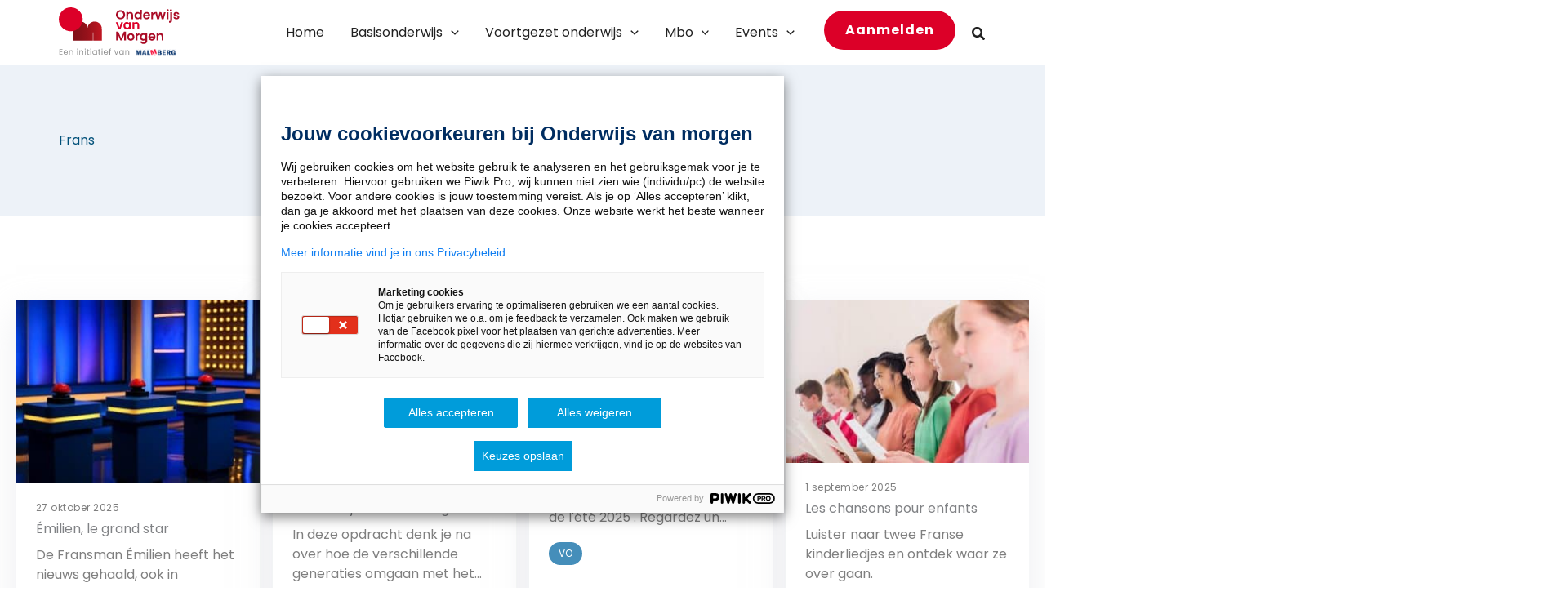

--- FILE ---
content_type: text/html; charset=UTF-8
request_url: https://www.onderwijsvanmorgen.nl/vak/frans/page/2/
body_size: 48572
content:
<!DOCTYPE html>
<html lang="nl-NL">
<head>
<meta charset="UTF-8">
<meta name="viewport" content="width=device-width, initial-scale=1">
	<link rel="profile" href="https://gmpg.org/xfn/11"> 
	<link rel="preload" href="https://www.onderwijsvanmorgen.nl/wp-content/astra-local-fonts/fonts/oleo-script-swash-caps/Noag6Vb-w5SFbTTAsZP_7JkCS08K-jCzDn_HCcaBXYImng.woff2" as="font" type="font/woff2" crossorigin><link rel="preload" href="https://www.onderwijsvanmorgen.nl/wp-content/astra-local-fonts/fonts/poppins/pxiByp8kv8JHgFVrLCz7Z1xlFQ.woff2" as="font" type="font/woff2" crossorigin><meta name='robots' content='index, follow, max-image-preview:large, max-snippet:-1, max-video-preview:-1' />

	<!-- This site is optimized with the Yoast SEO Premium plugin v19.5 (Yoast SEO v26.6) - https://yoast.com/wordpress/plugins/seo/ -->
	<title>Frans Archief - Pagina 2 van 19 - Onderwijs van Morgen</title>
	<link rel="canonical" href="https://www.onderwijsvanmorgen.nl/vak/frans/page/2/" />
	<link rel="prev" href="https://www.onderwijsvanmorgen.nl/vak/frans/" />
	<link rel="next" href="https://www.onderwijsvanmorgen.nl/vak/frans/page/3/" />
	<meta property="og:locale" content="nl_NL" />
	<meta property="og:type" content="article" />
	<meta property="og:title" content="Frans Archief" />
	<meta property="og:url" content="https://www.onderwijsvanmorgen.nl/vak/frans/" />
	<meta property="og:site_name" content="Onderwijs van Morgen" />
	<meta name="twitter:card" content="summary_large_image" />
	<meta name="twitter:site" content="@onderwijsmorgen" />
	<script type="application/ld+json" class="yoast-schema-graph">{"@context":"https://schema.org","@graph":[{"@type":"CollectionPage","@id":"https://www.onderwijsvanmorgen.nl/vak/frans/","url":"https://www.onderwijsvanmorgen.nl/vak/frans/page/2/","name":"Frans Archief - Pagina 2 van 19 - Onderwijs van Morgen","isPartOf":{"@id":"https://www.onderwijsvanmorgen.nl/#website"},"primaryImageOfPage":{"@id":"https://www.onderwijsvanmorgen.nl/vak/frans/page/2/#primaryimage"},"image":{"@id":"https://www.onderwijsvanmorgen.nl/vak/frans/page/2/#primaryimage"},"thumbnailUrl":"https://www.onderwijsvanmorgen.nl/wp-content/uploads/2025/10/fransshutterstock_2618072655.jpg","breadcrumb":{"@id":"https://www.onderwijsvanmorgen.nl/vak/frans/page/2/#breadcrumb"},"inLanguage":"nl-NL"},{"@type":"ImageObject","inLanguage":"nl-NL","@id":"https://www.onderwijsvanmorgen.nl/vak/frans/page/2/#primaryimage","url":"https://www.onderwijsvanmorgen.nl/wp-content/uploads/2025/10/fransshutterstock_2618072655.jpg","contentUrl":"https://www.onderwijsvanmorgen.nl/wp-content/uploads/2025/10/fransshutterstock_2618072655.jpg","width":1000,"height":750,"caption":"Indoor photo of entertainment, game show, guess, buzzer, studio, no people, no text; Shutterstock ID 2618072655; purchase_order: Bravoure OvM actuele opdracht 43; job: G123001700; client: HvdO Malmberg; other: ; is_generated: true"},{"@type":"BreadcrumbList","@id":"https://www.onderwijsvanmorgen.nl/vak/frans/page/2/#breadcrumb","itemListElement":[{"@type":"ListItem","position":1,"name":"Home","item":"https://www.onderwijsvanmorgen.nl/"},{"@type":"ListItem","position":2,"name":"Frans"}]},{"@type":"WebSite","@id":"https://www.onderwijsvanmorgen.nl/#website","url":"https://www.onderwijsvanmorgen.nl/","name":"Onderwijs van Morgen","description":"","publisher":{"@id":"https://www.onderwijsvanmorgen.nl/#organization"},"potentialAction":[{"@type":"SearchAction","target":{"@type":"EntryPoint","urlTemplate":"https://www.onderwijsvanmorgen.nl/?s={search_term_string}"},"query-input":{"@type":"PropertyValueSpecification","valueRequired":true,"valueName":"search_term_string"}}],"inLanguage":"nl-NL"},{"@type":"Organization","@id":"https://www.onderwijsvanmorgen.nl/#organization","name":"Onderwijs van Morgen","url":"https://www.onderwijsvanmorgen.nl/","logo":{"@type":"ImageObject","inLanguage":"nl-NL","@id":"https://www.onderwijsvanmorgen.nl/#/schema/logo/image/","url":"https://www.onderwijsvanmorgen.nl/wp-content/uploads/2023/01/OvM-logo-met-initiatief.svg","contentUrl":"https://www.onderwijsvanmorgen.nl/wp-content/uploads/2023/01/OvM-logo-met-initiatief.svg","caption":"Onderwijs van Morgen"},"image":{"@id":"https://www.onderwijsvanmorgen.nl/#/schema/logo/image/"},"sameAs":["https://x.com/onderwijsmorgen"]}]}</script>
	<!-- / Yoast SEO Premium plugin. -->


<link rel='dns-prefetch' href='//cdn.jsdelivr.net' />

<link rel="alternate" type="application/rss+xml" title="Onderwijs van Morgen &raquo; feed" href="https://www.onderwijsvanmorgen.nl/feed/" />
<link rel="alternate" type="application/rss+xml" title="Onderwijs van Morgen &raquo; Frans Vak feed" href="https://www.onderwijsvanmorgen.nl/vak/frans/feed/" />
<style id='wp-img-auto-sizes-contain-inline-css'>
img:is([sizes=auto i],[sizes^="auto," i]){contain-intrinsic-size:3000px 1500px}
/*# sourceURL=wp-img-auto-sizes-contain-inline-css */
</style>
<link rel='stylesheet' id='wp-block-library-css' href='https://www.onderwijsvanmorgen.nl/wp-includes/css/dist/block-library/style.min.css?ver=6.9' media='all' />
<style id='wp-block-button-inline-css'>
.wp-block-button__link{align-content:center;box-sizing:border-box;cursor:pointer;display:inline-block;height:100%;text-align:center;word-break:break-word}.wp-block-button__link.aligncenter{text-align:center}.wp-block-button__link.alignright{text-align:right}:where(.wp-block-button__link){border-radius:9999px;box-shadow:none;padding:calc(.667em + 2px) calc(1.333em + 2px);text-decoration:none}.wp-block-button[style*=text-decoration] .wp-block-button__link{text-decoration:inherit}.wp-block-buttons>.wp-block-button.has-custom-width{max-width:none}.wp-block-buttons>.wp-block-button.has-custom-width .wp-block-button__link{width:100%}.wp-block-buttons>.wp-block-button.has-custom-font-size .wp-block-button__link{font-size:inherit}.wp-block-buttons>.wp-block-button.wp-block-button__width-25{width:calc(25% - var(--wp--style--block-gap, .5em)*.75)}.wp-block-buttons>.wp-block-button.wp-block-button__width-50{width:calc(50% - var(--wp--style--block-gap, .5em)*.5)}.wp-block-buttons>.wp-block-button.wp-block-button__width-75{width:calc(75% - var(--wp--style--block-gap, .5em)*.25)}.wp-block-buttons>.wp-block-button.wp-block-button__width-100{flex-basis:100%;width:100%}.wp-block-buttons.is-vertical>.wp-block-button.wp-block-button__width-25{width:25%}.wp-block-buttons.is-vertical>.wp-block-button.wp-block-button__width-50{width:50%}.wp-block-buttons.is-vertical>.wp-block-button.wp-block-button__width-75{width:75%}.wp-block-button.is-style-squared,.wp-block-button__link.wp-block-button.is-style-squared{border-radius:0}.wp-block-button.no-border-radius,.wp-block-button__link.no-border-radius{border-radius:0!important}:root :where(.wp-block-button .wp-block-button__link.is-style-outline),:root :where(.wp-block-button.is-style-outline>.wp-block-button__link){border:2px solid;padding:.667em 1.333em}:root :where(.wp-block-button .wp-block-button__link.is-style-outline:not(.has-text-color)),:root :where(.wp-block-button.is-style-outline>.wp-block-button__link:not(.has-text-color)){color:currentColor}:root :where(.wp-block-button .wp-block-button__link.is-style-outline:not(.has-background)),:root :where(.wp-block-button.is-style-outline>.wp-block-button__link:not(.has-background)){background-color:initial;background-image:none}
/*# sourceURL=https://www.onderwijsvanmorgen.nl/wp-includes/blocks/button/style.min.css */
</style>
<style id='wp-block-heading-inline-css'>
h1:where(.wp-block-heading).has-background,h2:where(.wp-block-heading).has-background,h3:where(.wp-block-heading).has-background,h4:where(.wp-block-heading).has-background,h5:where(.wp-block-heading).has-background,h6:where(.wp-block-heading).has-background{padding:1.25em 2.375em}h1.has-text-align-left[style*=writing-mode]:where([style*=vertical-lr]),h1.has-text-align-right[style*=writing-mode]:where([style*=vertical-rl]),h2.has-text-align-left[style*=writing-mode]:where([style*=vertical-lr]),h2.has-text-align-right[style*=writing-mode]:where([style*=vertical-rl]),h3.has-text-align-left[style*=writing-mode]:where([style*=vertical-lr]),h3.has-text-align-right[style*=writing-mode]:where([style*=vertical-rl]),h4.has-text-align-left[style*=writing-mode]:where([style*=vertical-lr]),h4.has-text-align-right[style*=writing-mode]:where([style*=vertical-rl]),h5.has-text-align-left[style*=writing-mode]:where([style*=vertical-lr]),h5.has-text-align-right[style*=writing-mode]:where([style*=vertical-rl]),h6.has-text-align-left[style*=writing-mode]:where([style*=vertical-lr]),h6.has-text-align-right[style*=writing-mode]:where([style*=vertical-rl]){rotate:180deg}
/*# sourceURL=https://www.onderwijsvanmorgen.nl/wp-includes/blocks/heading/style.min.css */
</style>
<style id='wp-block-image-inline-css'>
.wp-block-image>a,.wp-block-image>figure>a{display:inline-block}.wp-block-image img{box-sizing:border-box;height:auto;max-width:100%;vertical-align:bottom}@media not (prefers-reduced-motion){.wp-block-image img.hide{visibility:hidden}.wp-block-image img.show{animation:show-content-image .4s}}.wp-block-image[style*=border-radius] img,.wp-block-image[style*=border-radius]>a{border-radius:inherit}.wp-block-image.has-custom-border img{box-sizing:border-box}.wp-block-image.aligncenter{text-align:center}.wp-block-image.alignfull>a,.wp-block-image.alignwide>a{width:100%}.wp-block-image.alignfull img,.wp-block-image.alignwide img{height:auto;width:100%}.wp-block-image .aligncenter,.wp-block-image .alignleft,.wp-block-image .alignright,.wp-block-image.aligncenter,.wp-block-image.alignleft,.wp-block-image.alignright{display:table}.wp-block-image .aligncenter>figcaption,.wp-block-image .alignleft>figcaption,.wp-block-image .alignright>figcaption,.wp-block-image.aligncenter>figcaption,.wp-block-image.alignleft>figcaption,.wp-block-image.alignright>figcaption{caption-side:bottom;display:table-caption}.wp-block-image .alignleft{float:left;margin:.5em 1em .5em 0}.wp-block-image .alignright{float:right;margin:.5em 0 .5em 1em}.wp-block-image .aligncenter{margin-left:auto;margin-right:auto}.wp-block-image :where(figcaption){margin-bottom:1em;margin-top:.5em}.wp-block-image.is-style-circle-mask img{border-radius:9999px}@supports ((-webkit-mask-image:none) or (mask-image:none)) or (-webkit-mask-image:none){.wp-block-image.is-style-circle-mask img{border-radius:0;-webkit-mask-image:url('data:image/svg+xml;utf8,<svg viewBox="0 0 100 100" xmlns="http://www.w3.org/2000/svg"><circle cx="50" cy="50" r="50"/></svg>');mask-image:url('data:image/svg+xml;utf8,<svg viewBox="0 0 100 100" xmlns="http://www.w3.org/2000/svg"><circle cx="50" cy="50" r="50"/></svg>');mask-mode:alpha;-webkit-mask-position:center;mask-position:center;-webkit-mask-repeat:no-repeat;mask-repeat:no-repeat;-webkit-mask-size:contain;mask-size:contain}}:root :where(.wp-block-image.is-style-rounded img,.wp-block-image .is-style-rounded img){border-radius:9999px}.wp-block-image figure{margin:0}.wp-lightbox-container{display:flex;flex-direction:column;position:relative}.wp-lightbox-container img{cursor:zoom-in}.wp-lightbox-container img:hover+button{opacity:1}.wp-lightbox-container button{align-items:center;backdrop-filter:blur(16px) saturate(180%);background-color:#5a5a5a40;border:none;border-radius:4px;cursor:zoom-in;display:flex;height:20px;justify-content:center;opacity:0;padding:0;position:absolute;right:16px;text-align:center;top:16px;width:20px;z-index:100}@media not (prefers-reduced-motion){.wp-lightbox-container button{transition:opacity .2s ease}}.wp-lightbox-container button:focus-visible{outline:3px auto #5a5a5a40;outline:3px auto -webkit-focus-ring-color;outline-offset:3px}.wp-lightbox-container button:hover{cursor:pointer;opacity:1}.wp-lightbox-container button:focus{opacity:1}.wp-lightbox-container button:focus,.wp-lightbox-container button:hover,.wp-lightbox-container button:not(:hover):not(:active):not(.has-background){background-color:#5a5a5a40;border:none}.wp-lightbox-overlay{box-sizing:border-box;cursor:zoom-out;height:100vh;left:0;overflow:hidden;position:fixed;top:0;visibility:hidden;width:100%;z-index:100000}.wp-lightbox-overlay .close-button{align-items:center;cursor:pointer;display:flex;justify-content:center;min-height:40px;min-width:40px;padding:0;position:absolute;right:calc(env(safe-area-inset-right) + 16px);top:calc(env(safe-area-inset-top) + 16px);z-index:5000000}.wp-lightbox-overlay .close-button:focus,.wp-lightbox-overlay .close-button:hover,.wp-lightbox-overlay .close-button:not(:hover):not(:active):not(.has-background){background:none;border:none}.wp-lightbox-overlay .lightbox-image-container{height:var(--wp--lightbox-container-height);left:50%;overflow:hidden;position:absolute;top:50%;transform:translate(-50%,-50%);transform-origin:top left;width:var(--wp--lightbox-container-width);z-index:9999999999}.wp-lightbox-overlay .wp-block-image{align-items:center;box-sizing:border-box;display:flex;height:100%;justify-content:center;margin:0;position:relative;transform-origin:0 0;width:100%;z-index:3000000}.wp-lightbox-overlay .wp-block-image img{height:var(--wp--lightbox-image-height);min-height:var(--wp--lightbox-image-height);min-width:var(--wp--lightbox-image-width);width:var(--wp--lightbox-image-width)}.wp-lightbox-overlay .wp-block-image figcaption{display:none}.wp-lightbox-overlay button{background:none;border:none}.wp-lightbox-overlay .scrim{background-color:#fff;height:100%;opacity:.9;position:absolute;width:100%;z-index:2000000}.wp-lightbox-overlay.active{visibility:visible}@media not (prefers-reduced-motion){.wp-lightbox-overlay.active{animation:turn-on-visibility .25s both}.wp-lightbox-overlay.active img{animation:turn-on-visibility .35s both}.wp-lightbox-overlay.show-closing-animation:not(.active){animation:turn-off-visibility .35s both}.wp-lightbox-overlay.show-closing-animation:not(.active) img{animation:turn-off-visibility .25s both}.wp-lightbox-overlay.zoom.active{animation:none;opacity:1;visibility:visible}.wp-lightbox-overlay.zoom.active .lightbox-image-container{animation:lightbox-zoom-in .4s}.wp-lightbox-overlay.zoom.active .lightbox-image-container img{animation:none}.wp-lightbox-overlay.zoom.active .scrim{animation:turn-on-visibility .4s forwards}.wp-lightbox-overlay.zoom.show-closing-animation:not(.active){animation:none}.wp-lightbox-overlay.zoom.show-closing-animation:not(.active) .lightbox-image-container{animation:lightbox-zoom-out .4s}.wp-lightbox-overlay.zoom.show-closing-animation:not(.active) .lightbox-image-container img{animation:none}.wp-lightbox-overlay.zoom.show-closing-animation:not(.active) .scrim{animation:turn-off-visibility .4s forwards}}@keyframes show-content-image{0%{visibility:hidden}99%{visibility:hidden}to{visibility:visible}}@keyframes turn-on-visibility{0%{opacity:0}to{opacity:1}}@keyframes turn-off-visibility{0%{opacity:1;visibility:visible}99%{opacity:0;visibility:visible}to{opacity:0;visibility:hidden}}@keyframes lightbox-zoom-in{0%{transform:translate(calc((-100vw + var(--wp--lightbox-scrollbar-width))/2 + var(--wp--lightbox-initial-left-position)),calc(-50vh + var(--wp--lightbox-initial-top-position))) scale(var(--wp--lightbox-scale))}to{transform:translate(-50%,-50%) scale(1)}}@keyframes lightbox-zoom-out{0%{transform:translate(-50%,-50%) scale(1);visibility:visible}99%{visibility:visible}to{transform:translate(calc((-100vw + var(--wp--lightbox-scrollbar-width))/2 + var(--wp--lightbox-initial-left-position)),calc(-50vh + var(--wp--lightbox-initial-top-position))) scale(var(--wp--lightbox-scale));visibility:hidden}}
/*# sourceURL=https://www.onderwijsvanmorgen.nl/wp-includes/blocks/image/style.min.css */
</style>
<style id='wp-block-image-theme-inline-css'>
:root :where(.wp-block-image figcaption){color:#555;font-size:13px;text-align:center}.is-dark-theme :root :where(.wp-block-image figcaption){color:#ffffffa6}.wp-block-image{margin:0 0 1em}
/*# sourceURL=https://www.onderwijsvanmorgen.nl/wp-includes/blocks/image/theme.min.css */
</style>
<style id='wp-block-buttons-inline-css'>
.wp-block-buttons{box-sizing:border-box}.wp-block-buttons.is-vertical{flex-direction:column}.wp-block-buttons.is-vertical>.wp-block-button:last-child{margin-bottom:0}.wp-block-buttons>.wp-block-button{display:inline-block;margin:0}.wp-block-buttons.is-content-justification-left{justify-content:flex-start}.wp-block-buttons.is-content-justification-left.is-vertical{align-items:flex-start}.wp-block-buttons.is-content-justification-center{justify-content:center}.wp-block-buttons.is-content-justification-center.is-vertical{align-items:center}.wp-block-buttons.is-content-justification-right{justify-content:flex-end}.wp-block-buttons.is-content-justification-right.is-vertical{align-items:flex-end}.wp-block-buttons.is-content-justification-space-between{justify-content:space-between}.wp-block-buttons.aligncenter{text-align:center}.wp-block-buttons:not(.is-content-justification-space-between,.is-content-justification-right,.is-content-justification-left,.is-content-justification-center) .wp-block-button.aligncenter{margin-left:auto;margin-right:auto;width:100%}.wp-block-buttons[style*=text-decoration] .wp-block-button,.wp-block-buttons[style*=text-decoration] .wp-block-button__link{text-decoration:inherit}.wp-block-buttons.has-custom-font-size .wp-block-button__link{font-size:inherit}.wp-block-buttons .wp-block-button__link{width:100%}.wp-block-button.aligncenter{text-align:center}
/*# sourceURL=https://www.onderwijsvanmorgen.nl/wp-includes/blocks/buttons/style.min.css */
</style>
<style id='wp-block-query-title-inline-css'>
.wp-block-query-title{box-sizing:border-box}
/*# sourceURL=https://www.onderwijsvanmorgen.nl/wp-includes/blocks/query-title/style.min.css */
</style>
<style id='wp-block-columns-inline-css'>
.wp-block-columns{box-sizing:border-box;display:flex;flex-wrap:wrap!important}@media (min-width:782px){.wp-block-columns{flex-wrap:nowrap!important}}.wp-block-columns{align-items:normal!important}.wp-block-columns.are-vertically-aligned-top{align-items:flex-start}.wp-block-columns.are-vertically-aligned-center{align-items:center}.wp-block-columns.are-vertically-aligned-bottom{align-items:flex-end}@media (max-width:781px){.wp-block-columns:not(.is-not-stacked-on-mobile)>.wp-block-column{flex-basis:100%!important}}@media (min-width:782px){.wp-block-columns:not(.is-not-stacked-on-mobile)>.wp-block-column{flex-basis:0;flex-grow:1}.wp-block-columns:not(.is-not-stacked-on-mobile)>.wp-block-column[style*=flex-basis]{flex-grow:0}}.wp-block-columns.is-not-stacked-on-mobile{flex-wrap:nowrap!important}.wp-block-columns.is-not-stacked-on-mobile>.wp-block-column{flex-basis:0;flex-grow:1}.wp-block-columns.is-not-stacked-on-mobile>.wp-block-column[style*=flex-basis]{flex-grow:0}:where(.wp-block-columns){margin-bottom:1.75em}:where(.wp-block-columns.has-background){padding:1.25em 2.375em}.wp-block-column{flex-grow:1;min-width:0;overflow-wrap:break-word;word-break:break-word}.wp-block-column.is-vertically-aligned-top{align-self:flex-start}.wp-block-column.is-vertically-aligned-center{align-self:center}.wp-block-column.is-vertically-aligned-bottom{align-self:flex-end}.wp-block-column.is-vertically-aligned-stretch{align-self:stretch}.wp-block-column.is-vertically-aligned-bottom,.wp-block-column.is-vertically-aligned-center,.wp-block-column.is-vertically-aligned-top{width:100%}
/*# sourceURL=https://www.onderwijsvanmorgen.nl/wp-includes/blocks/columns/style.min.css */
</style>
<style id='wp-block-group-inline-css'>
.wp-block-group{box-sizing:border-box}:where(.wp-block-group.wp-block-group-is-layout-constrained){position:relative}
/*# sourceURL=https://www.onderwijsvanmorgen.nl/wp-includes/blocks/group/style.min.css */
</style>
<style id='wp-block-group-theme-inline-css'>
:where(.wp-block-group.has-background){padding:1.25em 2.375em}
/*# sourceURL=https://www.onderwijsvanmorgen.nl/wp-includes/blocks/group/theme.min.css */
</style>
<style id='wp-block-paragraph-inline-css'>
.is-small-text{font-size:.875em}.is-regular-text{font-size:1em}.is-large-text{font-size:2.25em}.is-larger-text{font-size:3em}.has-drop-cap:not(:focus):first-letter{float:left;font-size:8.4em;font-style:normal;font-weight:100;line-height:.68;margin:.05em .1em 0 0;text-transform:uppercase}body.rtl .has-drop-cap:not(:focus):first-letter{float:none;margin-left:.1em}p.has-drop-cap.has-background{overflow:hidden}:root :where(p.has-background){padding:1.25em 2.375em}:where(p.has-text-color:not(.has-link-color)) a{color:inherit}p.has-text-align-left[style*="writing-mode:vertical-lr"],p.has-text-align-right[style*="writing-mode:vertical-rl"]{rotate:180deg}
/*# sourceURL=https://www.onderwijsvanmorgen.nl/wp-includes/blocks/paragraph/style.min.css */
</style>
<style id='wp-block-social-links-inline-css'>
.wp-block-social-links{background:none;box-sizing:border-box;margin-left:0;padding-left:0;padding-right:0;text-indent:0}.wp-block-social-links .wp-social-link a,.wp-block-social-links .wp-social-link a:hover{border-bottom:0;box-shadow:none;text-decoration:none}.wp-block-social-links .wp-social-link svg{height:1em;width:1em}.wp-block-social-links .wp-social-link span:not(.screen-reader-text){font-size:.65em;margin-left:.5em;margin-right:.5em}.wp-block-social-links.has-small-icon-size{font-size:16px}.wp-block-social-links,.wp-block-social-links.has-normal-icon-size{font-size:24px}.wp-block-social-links.has-large-icon-size{font-size:36px}.wp-block-social-links.has-huge-icon-size{font-size:48px}.wp-block-social-links.aligncenter{display:flex;justify-content:center}.wp-block-social-links.alignright{justify-content:flex-end}.wp-block-social-link{border-radius:9999px;display:block}@media not (prefers-reduced-motion){.wp-block-social-link{transition:transform .1s ease}}.wp-block-social-link{height:auto}.wp-block-social-link a{align-items:center;display:flex;line-height:0}.wp-block-social-link:hover{transform:scale(1.1)}.wp-block-social-links .wp-block-social-link.wp-social-link{display:inline-block;margin:0;padding:0}.wp-block-social-links .wp-block-social-link.wp-social-link .wp-block-social-link-anchor,.wp-block-social-links .wp-block-social-link.wp-social-link .wp-block-social-link-anchor svg,.wp-block-social-links .wp-block-social-link.wp-social-link .wp-block-social-link-anchor:active,.wp-block-social-links .wp-block-social-link.wp-social-link .wp-block-social-link-anchor:hover,.wp-block-social-links .wp-block-social-link.wp-social-link .wp-block-social-link-anchor:visited{color:currentColor;fill:currentColor}:where(.wp-block-social-links:not(.is-style-logos-only)) .wp-social-link{background-color:#f0f0f0;color:#444}:where(.wp-block-social-links:not(.is-style-logos-only)) .wp-social-link-amazon{background-color:#f90;color:#fff}:where(.wp-block-social-links:not(.is-style-logos-only)) .wp-social-link-bandcamp{background-color:#1ea0c3;color:#fff}:where(.wp-block-social-links:not(.is-style-logos-only)) .wp-social-link-behance{background-color:#0757fe;color:#fff}:where(.wp-block-social-links:not(.is-style-logos-only)) .wp-social-link-bluesky{background-color:#0a7aff;color:#fff}:where(.wp-block-social-links:not(.is-style-logos-only)) .wp-social-link-codepen{background-color:#1e1f26;color:#fff}:where(.wp-block-social-links:not(.is-style-logos-only)) .wp-social-link-deviantart{background-color:#02e49b;color:#fff}:where(.wp-block-social-links:not(.is-style-logos-only)) .wp-social-link-discord{background-color:#5865f2;color:#fff}:where(.wp-block-social-links:not(.is-style-logos-only)) .wp-social-link-dribbble{background-color:#e94c89;color:#fff}:where(.wp-block-social-links:not(.is-style-logos-only)) .wp-social-link-dropbox{background-color:#4280ff;color:#fff}:where(.wp-block-social-links:not(.is-style-logos-only)) .wp-social-link-etsy{background-color:#f45800;color:#fff}:where(.wp-block-social-links:not(.is-style-logos-only)) .wp-social-link-facebook{background-color:#0866ff;color:#fff}:where(.wp-block-social-links:not(.is-style-logos-only)) .wp-social-link-fivehundredpx{background-color:#000;color:#fff}:where(.wp-block-social-links:not(.is-style-logos-only)) .wp-social-link-flickr{background-color:#0461dd;color:#fff}:where(.wp-block-social-links:not(.is-style-logos-only)) .wp-social-link-foursquare{background-color:#e65678;color:#fff}:where(.wp-block-social-links:not(.is-style-logos-only)) .wp-social-link-github{background-color:#24292d;color:#fff}:where(.wp-block-social-links:not(.is-style-logos-only)) .wp-social-link-goodreads{background-color:#eceadd;color:#382110}:where(.wp-block-social-links:not(.is-style-logos-only)) .wp-social-link-google{background-color:#ea4434;color:#fff}:where(.wp-block-social-links:not(.is-style-logos-only)) .wp-social-link-gravatar{background-color:#1d4fc4;color:#fff}:where(.wp-block-social-links:not(.is-style-logos-only)) .wp-social-link-instagram{background-color:#f00075;color:#fff}:where(.wp-block-social-links:not(.is-style-logos-only)) .wp-social-link-lastfm{background-color:#e21b24;color:#fff}:where(.wp-block-social-links:not(.is-style-logos-only)) .wp-social-link-linkedin{background-color:#0d66c2;color:#fff}:where(.wp-block-social-links:not(.is-style-logos-only)) .wp-social-link-mastodon{background-color:#3288d4;color:#fff}:where(.wp-block-social-links:not(.is-style-logos-only)) .wp-social-link-medium{background-color:#000;color:#fff}:where(.wp-block-social-links:not(.is-style-logos-only)) .wp-social-link-meetup{background-color:#f6405f;color:#fff}:where(.wp-block-social-links:not(.is-style-logos-only)) .wp-social-link-patreon{background-color:#000;color:#fff}:where(.wp-block-social-links:not(.is-style-logos-only)) .wp-social-link-pinterest{background-color:#e60122;color:#fff}:where(.wp-block-social-links:not(.is-style-logos-only)) .wp-social-link-pocket{background-color:#ef4155;color:#fff}:where(.wp-block-social-links:not(.is-style-logos-only)) .wp-social-link-reddit{background-color:#ff4500;color:#fff}:where(.wp-block-social-links:not(.is-style-logos-only)) .wp-social-link-skype{background-color:#0478d7;color:#fff}:where(.wp-block-social-links:not(.is-style-logos-only)) .wp-social-link-snapchat{background-color:#fefc00;color:#fff;stroke:#000}:where(.wp-block-social-links:not(.is-style-logos-only)) .wp-social-link-soundcloud{background-color:#ff5600;color:#fff}:where(.wp-block-social-links:not(.is-style-logos-only)) .wp-social-link-spotify{background-color:#1bd760;color:#fff}:where(.wp-block-social-links:not(.is-style-logos-only)) .wp-social-link-telegram{background-color:#2aabee;color:#fff}:where(.wp-block-social-links:not(.is-style-logos-only)) .wp-social-link-threads{background-color:#000;color:#fff}:where(.wp-block-social-links:not(.is-style-logos-only)) .wp-social-link-tiktok{background-color:#000;color:#fff}:where(.wp-block-social-links:not(.is-style-logos-only)) .wp-social-link-tumblr{background-color:#011835;color:#fff}:where(.wp-block-social-links:not(.is-style-logos-only)) .wp-social-link-twitch{background-color:#6440a4;color:#fff}:where(.wp-block-social-links:not(.is-style-logos-only)) .wp-social-link-twitter{background-color:#1da1f2;color:#fff}:where(.wp-block-social-links:not(.is-style-logos-only)) .wp-social-link-vimeo{background-color:#1eb7ea;color:#fff}:where(.wp-block-social-links:not(.is-style-logos-only)) .wp-social-link-vk{background-color:#4680c2;color:#fff}:where(.wp-block-social-links:not(.is-style-logos-only)) .wp-social-link-wordpress{background-color:#3499cd;color:#fff}:where(.wp-block-social-links:not(.is-style-logos-only)) .wp-social-link-whatsapp{background-color:#25d366;color:#fff}:where(.wp-block-social-links:not(.is-style-logos-only)) .wp-social-link-x{background-color:#000;color:#fff}:where(.wp-block-social-links:not(.is-style-logos-only)) .wp-social-link-yelp{background-color:#d32422;color:#fff}:where(.wp-block-social-links:not(.is-style-logos-only)) .wp-social-link-youtube{background-color:red;color:#fff}:where(.wp-block-social-links.is-style-logos-only) .wp-social-link{background:none}:where(.wp-block-social-links.is-style-logos-only) .wp-social-link svg{height:1.25em;width:1.25em}:where(.wp-block-social-links.is-style-logos-only) .wp-social-link-amazon{color:#f90}:where(.wp-block-social-links.is-style-logos-only) .wp-social-link-bandcamp{color:#1ea0c3}:where(.wp-block-social-links.is-style-logos-only) .wp-social-link-behance{color:#0757fe}:where(.wp-block-social-links.is-style-logos-only) .wp-social-link-bluesky{color:#0a7aff}:where(.wp-block-social-links.is-style-logos-only) .wp-social-link-codepen{color:#1e1f26}:where(.wp-block-social-links.is-style-logos-only) .wp-social-link-deviantart{color:#02e49b}:where(.wp-block-social-links.is-style-logos-only) .wp-social-link-discord{color:#5865f2}:where(.wp-block-social-links.is-style-logos-only) .wp-social-link-dribbble{color:#e94c89}:where(.wp-block-social-links.is-style-logos-only) .wp-social-link-dropbox{color:#4280ff}:where(.wp-block-social-links.is-style-logos-only) .wp-social-link-etsy{color:#f45800}:where(.wp-block-social-links.is-style-logos-only) .wp-social-link-facebook{color:#0866ff}:where(.wp-block-social-links.is-style-logos-only) .wp-social-link-fivehundredpx{color:#000}:where(.wp-block-social-links.is-style-logos-only) .wp-social-link-flickr{color:#0461dd}:where(.wp-block-social-links.is-style-logos-only) .wp-social-link-foursquare{color:#e65678}:where(.wp-block-social-links.is-style-logos-only) .wp-social-link-github{color:#24292d}:where(.wp-block-social-links.is-style-logos-only) .wp-social-link-goodreads{color:#382110}:where(.wp-block-social-links.is-style-logos-only) .wp-social-link-google{color:#ea4434}:where(.wp-block-social-links.is-style-logos-only) .wp-social-link-gravatar{color:#1d4fc4}:where(.wp-block-social-links.is-style-logos-only) .wp-social-link-instagram{color:#f00075}:where(.wp-block-social-links.is-style-logos-only) .wp-social-link-lastfm{color:#e21b24}:where(.wp-block-social-links.is-style-logos-only) .wp-social-link-linkedin{color:#0d66c2}:where(.wp-block-social-links.is-style-logos-only) .wp-social-link-mastodon{color:#3288d4}:where(.wp-block-social-links.is-style-logos-only) .wp-social-link-medium{color:#000}:where(.wp-block-social-links.is-style-logos-only) .wp-social-link-meetup{color:#f6405f}:where(.wp-block-social-links.is-style-logos-only) .wp-social-link-patreon{color:#000}:where(.wp-block-social-links.is-style-logos-only) .wp-social-link-pinterest{color:#e60122}:where(.wp-block-social-links.is-style-logos-only) .wp-social-link-pocket{color:#ef4155}:where(.wp-block-social-links.is-style-logos-only) .wp-social-link-reddit{color:#ff4500}:where(.wp-block-social-links.is-style-logos-only) .wp-social-link-skype{color:#0478d7}:where(.wp-block-social-links.is-style-logos-only) .wp-social-link-snapchat{color:#fff;stroke:#000}:where(.wp-block-social-links.is-style-logos-only) .wp-social-link-soundcloud{color:#ff5600}:where(.wp-block-social-links.is-style-logos-only) .wp-social-link-spotify{color:#1bd760}:where(.wp-block-social-links.is-style-logos-only) .wp-social-link-telegram{color:#2aabee}:where(.wp-block-social-links.is-style-logos-only) .wp-social-link-threads{color:#000}:where(.wp-block-social-links.is-style-logos-only) .wp-social-link-tiktok{color:#000}:where(.wp-block-social-links.is-style-logos-only) .wp-social-link-tumblr{color:#011835}:where(.wp-block-social-links.is-style-logos-only) .wp-social-link-twitch{color:#6440a4}:where(.wp-block-social-links.is-style-logos-only) .wp-social-link-twitter{color:#1da1f2}:where(.wp-block-social-links.is-style-logos-only) .wp-social-link-vimeo{color:#1eb7ea}:where(.wp-block-social-links.is-style-logos-only) .wp-social-link-vk{color:#4680c2}:where(.wp-block-social-links.is-style-logos-only) .wp-social-link-whatsapp{color:#25d366}:where(.wp-block-social-links.is-style-logos-only) .wp-social-link-wordpress{color:#3499cd}:where(.wp-block-social-links.is-style-logos-only) .wp-social-link-x{color:#000}:where(.wp-block-social-links.is-style-logos-only) .wp-social-link-yelp{color:#d32422}:where(.wp-block-social-links.is-style-logos-only) .wp-social-link-youtube{color:red}.wp-block-social-links.is-style-pill-shape .wp-social-link{width:auto}:root :where(.wp-block-social-links .wp-social-link a){padding:.25em}:root :where(.wp-block-social-links.is-style-logos-only .wp-social-link a){padding:0}:root :where(.wp-block-social-links.is-style-pill-shape .wp-social-link a){padding-left:.6666666667em;padding-right:.6666666667em}.wp-block-social-links:not(.has-icon-color):not(.has-icon-background-color) .wp-social-link-snapchat .wp-block-social-link-label{color:#000}
/*# sourceURL=https://www.onderwijsvanmorgen.nl/wp-includes/blocks/social-links/style.min.css */
</style>
<style id='global-styles-inline-css'>
:root{--wp--preset--aspect-ratio--square: 1;--wp--preset--aspect-ratio--4-3: 4/3;--wp--preset--aspect-ratio--3-4: 3/4;--wp--preset--aspect-ratio--3-2: 3/2;--wp--preset--aspect-ratio--2-3: 2/3;--wp--preset--aspect-ratio--16-9: 16/9;--wp--preset--aspect-ratio--9-16: 9/16;--wp--preset--color--black: #000000;--wp--preset--color--cyan-bluish-gray: #abb8c3;--wp--preset--color--white: #ffffff;--wp--preset--color--pale-pink: #f78da7;--wp--preset--color--vivid-red: #cf2e2e;--wp--preset--color--luminous-vivid-orange: #ff6900;--wp--preset--color--luminous-vivid-amber: #fcb900;--wp--preset--color--light-green-cyan: #7bdcb5;--wp--preset--color--vivid-green-cyan: #00d084;--wp--preset--color--pale-cyan-blue: #8ed1fc;--wp--preset--color--vivid-cyan-blue: #0693e3;--wp--preset--color--vivid-purple: #9b51e0;--wp--preset--color--primary: #DC0028;--wp--preset--color--secondary: #AA0B27;--wp--preset--color--tertiary: #FB7E73;--wp--preset--color--accent: #1436AB;--wp--preset--color--accent-light: #e6ebf6;--wp--preset--color--light: #fae5e9;--wp--preset--color--po-primary: #7AC4AF;--wp--preset--color--po-secondary: #529577;--wp--preset--color--po-tertiary: #8FA0F8;--wp--preset--color--po-light: #b1dbd0;--wp--preset--color--po-lighter: #e4f3ee;--wp--preset--color--po-lightest: #f2f9f7;--wp--preset--color--vo-primary: #458EBA;--wp--preset--color--vo-secondary: #005079;--wp--preset--color--vo-tertiary: #7BEEB0;--wp--preset--color--vo-light: #94b5d1;--wp--preset--color--vo-lighter: #dbe5ef;--wp--preset--color--vo-lightest: #edf2f8;--wp--preset--color--text-normal: rgba(0, 0, 0, 0.87);--wp--preset--color--text-muted: rgba(0, 0, 0, 0.5);--wp--preset--color--grey: #DBDDE3;--wp--preset--color--grey-light: #f4f4f4;--wp--preset--color--blue-light: #ecf3f6;--wp--preset--color--blue-dark: #2c506b;--wp--preset--gradient--vivid-cyan-blue-to-vivid-purple: linear-gradient(135deg,rgb(6,147,227) 0%,rgb(155,81,224) 100%);--wp--preset--gradient--light-green-cyan-to-vivid-green-cyan: linear-gradient(135deg,rgb(122,220,180) 0%,rgb(0,208,130) 100%);--wp--preset--gradient--luminous-vivid-amber-to-luminous-vivid-orange: linear-gradient(135deg,rgb(252,185,0) 0%,rgb(255,105,0) 100%);--wp--preset--gradient--luminous-vivid-orange-to-vivid-red: linear-gradient(135deg,rgb(255,105,0) 0%,rgb(207,46,46) 100%);--wp--preset--gradient--very-light-gray-to-cyan-bluish-gray: linear-gradient(135deg,rgb(238,238,238) 0%,rgb(169,184,195) 100%);--wp--preset--gradient--cool-to-warm-spectrum: linear-gradient(135deg,rgb(74,234,220) 0%,rgb(151,120,209) 20%,rgb(207,42,186) 40%,rgb(238,44,130) 60%,rgb(251,105,98) 80%,rgb(254,248,76) 100%);--wp--preset--gradient--blush-light-purple: linear-gradient(135deg,rgb(255,206,236) 0%,rgb(152,150,240) 100%);--wp--preset--gradient--blush-bordeaux: linear-gradient(135deg,rgb(254,205,165) 0%,rgb(254,45,45) 50%,rgb(107,0,62) 100%);--wp--preset--gradient--luminous-dusk: linear-gradient(135deg,rgb(255,203,112) 0%,rgb(199,81,192) 50%,rgb(65,88,208) 100%);--wp--preset--gradient--pale-ocean: linear-gradient(135deg,rgb(255,245,203) 0%,rgb(182,227,212) 50%,rgb(51,167,181) 100%);--wp--preset--gradient--electric-grass: linear-gradient(135deg,rgb(202,248,128) 0%,rgb(113,206,126) 100%);--wp--preset--gradient--midnight: linear-gradient(135deg,rgb(2,3,129) 0%,rgb(40,116,252) 100%);--wp--preset--font-size--small: 12px;--wp--preset--font-size--medium: 16px;--wp--preset--font-size--large: 24px;--wp--preset--font-size--x-large: 42px;--wp--preset--font-size--huge: 80px;--wp--preset--font-size--h-1: 48px;--wp--preset--font-size--h-2: 48px;--wp--preset--font-size--h-3: 40px;--wp--preset--font-size--h-4: 32px;--wp--preset--font-family--oleo-script-swash: Oleo Script Swash Caps;--wp--preset--spacing--20: 0.44rem;--wp--preset--spacing--30: 0.67rem;--wp--preset--spacing--40: 40px;--wp--preset--spacing--50: 1.5rem;--wp--preset--spacing--60: 2.25rem;--wp--preset--spacing--70: 3.38rem;--wp--preset--spacing--80: 80px;--wp--preset--spacing--16: 16px;--wp--preset--spacing--24: 24px;--wp--preset--spacing--32: 32px;--wp--preset--spacing--48: 48px;--wp--preset--shadow--natural: 6px 6px 9px rgba(0, 0, 0, 0.2);--wp--preset--shadow--deep: 12px 12px 50px rgba(0, 0, 0, 0.4);--wp--preset--shadow--sharp: 6px 6px 0px rgba(0, 0, 0, 0.2);--wp--preset--shadow--outlined: 6px 6px 0px -3px rgb(255, 255, 255), 6px 6px rgb(0, 0, 0);--wp--preset--shadow--crisp: 6px 6px 0px rgb(0, 0, 0);--wp--custom--line-height--small: 24px;--wp--custom--line-height--medium: 24px;--wp--custom--line-height--large: 32px;--wp--custom--line-height--huge: 92px;--wp--custom--line-height--h-1: 56px;--wp--custom--line-height--h-2: 56px;--wp--custom--line-height--h-3: 52px;--wp--custom--line-height--h-4: 40px;}:root { --wp--style--global--content-size: var(--wp--custom--ast-content-width-size);--wp--style--global--wide-size: var(--wp--custom--ast-wide-width-size); }:where(body) { margin: 0; }.wp-site-blocks > .alignleft { float: left; margin-right: 2em; }.wp-site-blocks > .alignright { float: right; margin-left: 2em; }.wp-site-blocks > .aligncenter { justify-content: center; margin-left: auto; margin-right: auto; }:where(.wp-site-blocks) > * { margin-block-start: 16px; margin-block-end: 0; }:where(.wp-site-blocks) > :first-child { margin-block-start: 0; }:where(.wp-site-blocks) > :last-child { margin-block-end: 0; }:root { --wp--style--block-gap: 16px; }:root :where(.is-layout-flow) > :first-child{margin-block-start: 0;}:root :where(.is-layout-flow) > :last-child{margin-block-end: 0;}:root :where(.is-layout-flow) > *{margin-block-start: 16px;margin-block-end: 0;}:root :where(.is-layout-constrained) > :first-child{margin-block-start: 0;}:root :where(.is-layout-constrained) > :last-child{margin-block-end: 0;}:root :where(.is-layout-constrained) > *{margin-block-start: 16px;margin-block-end: 0;}:root :where(.is-layout-flex){gap: 16px;}:root :where(.is-layout-grid){gap: 16px;}.is-layout-flow > .alignleft{float: left;margin-inline-start: 0;margin-inline-end: 2em;}.is-layout-flow > .alignright{float: right;margin-inline-start: 2em;margin-inline-end: 0;}.is-layout-flow > .aligncenter{margin-left: auto !important;margin-right: auto !important;}.is-layout-constrained > .alignleft{float: left;margin-inline-start: 0;margin-inline-end: 2em;}.is-layout-constrained > .alignright{float: right;margin-inline-start: 2em;margin-inline-end: 0;}.is-layout-constrained > .aligncenter{margin-left: auto !important;margin-right: auto !important;}.is-layout-constrained > :where(:not(.alignleft):not(.alignright):not(.alignfull)){max-width: var(--wp--style--global--content-size);margin-left: auto !important;margin-right: auto !important;}.is-layout-constrained > .alignwide{max-width: var(--wp--style--global--wide-size);}body .is-layout-flex{display: flex;}.is-layout-flex{flex-wrap: wrap;align-items: center;}.is-layout-flex > :is(*, div){margin: 0;}body .is-layout-grid{display: grid;}.is-layout-grid > :is(*, div){margin: 0;}body{padding-top: 0px;padding-right: 0px;padding-bottom: 0px;padding-left: 0px;}a:where(:not(.wp-element-button)){text-decoration: none;}:root :where(.wp-element-button, .wp-block-button__link){background-color: #32373c;border-width: 0;color: #fff;font-family: inherit;font-size: inherit;font-style: inherit;font-weight: inherit;letter-spacing: inherit;line-height: inherit;padding-top: calc(0.667em + 2px);padding-right: calc(1.333em + 2px);padding-bottom: calc(0.667em + 2px);padding-left: calc(1.333em + 2px);text-decoration: none;text-transform: inherit;}.has-black-color{color: var(--wp--preset--color--black) !important;}.has-cyan-bluish-gray-color{color: var(--wp--preset--color--cyan-bluish-gray) !important;}.has-white-color{color: var(--wp--preset--color--white) !important;}.has-pale-pink-color{color: var(--wp--preset--color--pale-pink) !important;}.has-vivid-red-color{color: var(--wp--preset--color--vivid-red) !important;}.has-luminous-vivid-orange-color{color: var(--wp--preset--color--luminous-vivid-orange) !important;}.has-luminous-vivid-amber-color{color: var(--wp--preset--color--luminous-vivid-amber) !important;}.has-light-green-cyan-color{color: var(--wp--preset--color--light-green-cyan) !important;}.has-vivid-green-cyan-color{color: var(--wp--preset--color--vivid-green-cyan) !important;}.has-pale-cyan-blue-color{color: var(--wp--preset--color--pale-cyan-blue) !important;}.has-vivid-cyan-blue-color{color: var(--wp--preset--color--vivid-cyan-blue) !important;}.has-vivid-purple-color{color: var(--wp--preset--color--vivid-purple) !important;}.has-primary-color{color: var(--wp--preset--color--primary) !important;}.has-secondary-color{color: var(--wp--preset--color--secondary) !important;}.has-tertiary-color{color: var(--wp--preset--color--tertiary) !important;}.has-accent-color{color: var(--wp--preset--color--accent) !important;}.has-accent-light-color{color: var(--wp--preset--color--accent-light) !important;}.has-light-color{color: var(--wp--preset--color--light) !important;}.has-po-primary-color{color: var(--wp--preset--color--po-primary) !important;}.has-po-secondary-color{color: var(--wp--preset--color--po-secondary) !important;}.has-po-tertiary-color{color: var(--wp--preset--color--po-tertiary) !important;}.has-po-light-color{color: var(--wp--preset--color--po-light) !important;}.has-po-lighter-color{color: var(--wp--preset--color--po-lighter) !important;}.has-po-lightest-color{color: var(--wp--preset--color--po-lightest) !important;}.has-vo-primary-color{color: var(--wp--preset--color--vo-primary) !important;}.has-vo-secondary-color{color: var(--wp--preset--color--vo-secondary) !important;}.has-vo-tertiary-color{color: var(--wp--preset--color--vo-tertiary) !important;}.has-vo-light-color{color: var(--wp--preset--color--vo-light) !important;}.has-vo-lighter-color{color: var(--wp--preset--color--vo-lighter) !important;}.has-vo-lightest-color{color: var(--wp--preset--color--vo-lightest) !important;}.has-text-normal-color{color: var(--wp--preset--color--text-normal) !important;}.has-text-muted-color{color: var(--wp--preset--color--text-muted) !important;}.has-grey-color{color: var(--wp--preset--color--grey) !important;}.has-grey-light-color{color: var(--wp--preset--color--grey-light) !important;}.has-blue-light-color{color: var(--wp--preset--color--blue-light) !important;}.has-blue-dark-color{color: var(--wp--preset--color--blue-dark) !important;}.has-black-background-color{background-color: var(--wp--preset--color--black) !important;}.has-cyan-bluish-gray-background-color{background-color: var(--wp--preset--color--cyan-bluish-gray) !important;}.has-white-background-color{background-color: var(--wp--preset--color--white) !important;}.has-pale-pink-background-color{background-color: var(--wp--preset--color--pale-pink) !important;}.has-vivid-red-background-color{background-color: var(--wp--preset--color--vivid-red) !important;}.has-luminous-vivid-orange-background-color{background-color: var(--wp--preset--color--luminous-vivid-orange) !important;}.has-luminous-vivid-amber-background-color{background-color: var(--wp--preset--color--luminous-vivid-amber) !important;}.has-light-green-cyan-background-color{background-color: var(--wp--preset--color--light-green-cyan) !important;}.has-vivid-green-cyan-background-color{background-color: var(--wp--preset--color--vivid-green-cyan) !important;}.has-pale-cyan-blue-background-color{background-color: var(--wp--preset--color--pale-cyan-blue) !important;}.has-vivid-cyan-blue-background-color{background-color: var(--wp--preset--color--vivid-cyan-blue) !important;}.has-vivid-purple-background-color{background-color: var(--wp--preset--color--vivid-purple) !important;}.has-primary-background-color{background-color: var(--wp--preset--color--primary) !important;}.has-secondary-background-color{background-color: var(--wp--preset--color--secondary) !important;}.has-tertiary-background-color{background-color: var(--wp--preset--color--tertiary) !important;}.has-accent-background-color{background-color: var(--wp--preset--color--accent) !important;}.has-accent-light-background-color{background-color: var(--wp--preset--color--accent-light) !important;}.has-light-background-color{background-color: var(--wp--preset--color--light) !important;}.has-po-primary-background-color{background-color: var(--wp--preset--color--po-primary) !important;}.has-po-secondary-background-color{background-color: var(--wp--preset--color--po-secondary) !important;}.has-po-tertiary-background-color{background-color: var(--wp--preset--color--po-tertiary) !important;}.has-po-light-background-color{background-color: var(--wp--preset--color--po-light) !important;}.has-po-lighter-background-color{background-color: var(--wp--preset--color--po-lighter) !important;}.has-po-lightest-background-color{background-color: var(--wp--preset--color--po-lightest) !important;}.has-vo-primary-background-color{background-color: var(--wp--preset--color--vo-primary) !important;}.has-vo-secondary-background-color{background-color: var(--wp--preset--color--vo-secondary) !important;}.has-vo-tertiary-background-color{background-color: var(--wp--preset--color--vo-tertiary) !important;}.has-vo-light-background-color{background-color: var(--wp--preset--color--vo-light) !important;}.has-vo-lighter-background-color{background-color: var(--wp--preset--color--vo-lighter) !important;}.has-vo-lightest-background-color{background-color: var(--wp--preset--color--vo-lightest) !important;}.has-text-normal-background-color{background-color: var(--wp--preset--color--text-normal) !important;}.has-text-muted-background-color{background-color: var(--wp--preset--color--text-muted) !important;}.has-grey-background-color{background-color: var(--wp--preset--color--grey) !important;}.has-grey-light-background-color{background-color: var(--wp--preset--color--grey-light) !important;}.has-blue-light-background-color{background-color: var(--wp--preset--color--blue-light) !important;}.has-blue-dark-background-color{background-color: var(--wp--preset--color--blue-dark) !important;}.has-black-border-color{border-color: var(--wp--preset--color--black) !important;}.has-cyan-bluish-gray-border-color{border-color: var(--wp--preset--color--cyan-bluish-gray) !important;}.has-white-border-color{border-color: var(--wp--preset--color--white) !important;}.has-pale-pink-border-color{border-color: var(--wp--preset--color--pale-pink) !important;}.has-vivid-red-border-color{border-color: var(--wp--preset--color--vivid-red) !important;}.has-luminous-vivid-orange-border-color{border-color: var(--wp--preset--color--luminous-vivid-orange) !important;}.has-luminous-vivid-amber-border-color{border-color: var(--wp--preset--color--luminous-vivid-amber) !important;}.has-light-green-cyan-border-color{border-color: var(--wp--preset--color--light-green-cyan) !important;}.has-vivid-green-cyan-border-color{border-color: var(--wp--preset--color--vivid-green-cyan) !important;}.has-pale-cyan-blue-border-color{border-color: var(--wp--preset--color--pale-cyan-blue) !important;}.has-vivid-cyan-blue-border-color{border-color: var(--wp--preset--color--vivid-cyan-blue) !important;}.has-vivid-purple-border-color{border-color: var(--wp--preset--color--vivid-purple) !important;}.has-primary-border-color{border-color: var(--wp--preset--color--primary) !important;}.has-secondary-border-color{border-color: var(--wp--preset--color--secondary) !important;}.has-tertiary-border-color{border-color: var(--wp--preset--color--tertiary) !important;}.has-accent-border-color{border-color: var(--wp--preset--color--accent) !important;}.has-accent-light-border-color{border-color: var(--wp--preset--color--accent-light) !important;}.has-light-border-color{border-color: var(--wp--preset--color--light) !important;}.has-po-primary-border-color{border-color: var(--wp--preset--color--po-primary) !important;}.has-po-secondary-border-color{border-color: var(--wp--preset--color--po-secondary) !important;}.has-po-tertiary-border-color{border-color: var(--wp--preset--color--po-tertiary) !important;}.has-po-light-border-color{border-color: var(--wp--preset--color--po-light) !important;}.has-po-lighter-border-color{border-color: var(--wp--preset--color--po-lighter) !important;}.has-po-lightest-border-color{border-color: var(--wp--preset--color--po-lightest) !important;}.has-vo-primary-border-color{border-color: var(--wp--preset--color--vo-primary) !important;}.has-vo-secondary-border-color{border-color: var(--wp--preset--color--vo-secondary) !important;}.has-vo-tertiary-border-color{border-color: var(--wp--preset--color--vo-tertiary) !important;}.has-vo-light-border-color{border-color: var(--wp--preset--color--vo-light) !important;}.has-vo-lighter-border-color{border-color: var(--wp--preset--color--vo-lighter) !important;}.has-vo-lightest-border-color{border-color: var(--wp--preset--color--vo-lightest) !important;}.has-text-normal-border-color{border-color: var(--wp--preset--color--text-normal) !important;}.has-text-muted-border-color{border-color: var(--wp--preset--color--text-muted) !important;}.has-grey-border-color{border-color: var(--wp--preset--color--grey) !important;}.has-grey-light-border-color{border-color: var(--wp--preset--color--grey-light) !important;}.has-blue-light-border-color{border-color: var(--wp--preset--color--blue-light) !important;}.has-blue-dark-border-color{border-color: var(--wp--preset--color--blue-dark) !important;}.has-vivid-cyan-blue-to-vivid-purple-gradient-background{background: var(--wp--preset--gradient--vivid-cyan-blue-to-vivid-purple) !important;}.has-light-green-cyan-to-vivid-green-cyan-gradient-background{background: var(--wp--preset--gradient--light-green-cyan-to-vivid-green-cyan) !important;}.has-luminous-vivid-amber-to-luminous-vivid-orange-gradient-background{background: var(--wp--preset--gradient--luminous-vivid-amber-to-luminous-vivid-orange) !important;}.has-luminous-vivid-orange-to-vivid-red-gradient-background{background: var(--wp--preset--gradient--luminous-vivid-orange-to-vivid-red) !important;}.has-very-light-gray-to-cyan-bluish-gray-gradient-background{background: var(--wp--preset--gradient--very-light-gray-to-cyan-bluish-gray) !important;}.has-cool-to-warm-spectrum-gradient-background{background: var(--wp--preset--gradient--cool-to-warm-spectrum) !important;}.has-blush-light-purple-gradient-background{background: var(--wp--preset--gradient--blush-light-purple) !important;}.has-blush-bordeaux-gradient-background{background: var(--wp--preset--gradient--blush-bordeaux) !important;}.has-luminous-dusk-gradient-background{background: var(--wp--preset--gradient--luminous-dusk) !important;}.has-pale-ocean-gradient-background{background: var(--wp--preset--gradient--pale-ocean) !important;}.has-electric-grass-gradient-background{background: var(--wp--preset--gradient--electric-grass) !important;}.has-midnight-gradient-background{background: var(--wp--preset--gradient--midnight) !important;}.has-small-font-size{font-size: var(--wp--preset--font-size--small) !important;}.has-medium-font-size{font-size: var(--wp--preset--font-size--medium) !important;}.has-large-font-size{font-size: var(--wp--preset--font-size--large) !important;}.has-x-large-font-size{font-size: var(--wp--preset--font-size--x-large) !important;}.has-huge-font-size{font-size: var(--wp--preset--font-size--huge) !important;}.has-h-1-font-size{font-size: var(--wp--preset--font-size--h-1) !important;}.has-h-2-font-size{font-size: var(--wp--preset--font-size--h-2) !important;}.has-h-3-font-size{font-size: var(--wp--preset--font-size--h-3) !important;}.has-h-4-font-size{font-size: var(--wp--preset--font-size--h-4) !important;}.has-oleo-script-swash-font-family{font-family: var(--wp--preset--font-family--oleo-script-swash) !important;}
/*# sourceURL=global-styles-inline-css */
</style>
<style id='core-block-supports-inline-css'>
.wp-container-core-columns-is-layout-28f84493{flex-wrap:nowrap;}
/*# sourceURL=core-block-supports-inline-css */
</style>

<link data-minify="1" rel='stylesheet' id='jet-menu-astra-css' href='https://www.onderwijsvanmorgen.nl/wp-content/cache/min/1/wp-content/plugins/jet-menu/integration/themes/astra/assets/css/style.css?ver=1768821000' media='all' />
<link data-minify="1" rel='stylesheet' id=' ac-hotfix-css-css' href='https://www.onderwijsvanmorgen.nl/wp-content/cache/min/1/wp-content/themes/astra-child/hotfix/hotfix.css?ver=1768821000' media='all' />
<link rel='stylesheet' id='astra-theme-css-css' href='https://www.onderwijsvanmorgen.nl/wp-content/themes/astra/assets/css/minified/main.min.css?ver=4.11.18' media='all' />
<style id='astra-theme-css-inline-css'>
:root{--ast-post-nav-space:0;--ast-container-default-xlg-padding:3em;--ast-container-default-lg-padding:3em;--ast-container-default-slg-padding:2em;--ast-container-default-md-padding:3em;--ast-container-default-sm-padding:3em;--ast-container-default-xs-padding:2.4em;--ast-container-default-xxs-padding:1.8em;--ast-code-block-background:#EEEEEE;--ast-comment-inputs-background:#FAFAFA;--ast-normal-container-width:1280px;--ast-narrow-container-width:750px;--ast-blog-title-font-weight:normal;--ast-blog-meta-weight:inherit;--ast-global-color-primary:var(--ast-global-color-5);--ast-global-color-secondary:var(--ast-global-color-4);--ast-global-color-alternate-background:var(--ast-global-color-7);--ast-global-color-subtle-background:var(--ast-global-color-6);--ast-bg-style-guide:var( --ast-global-color-secondary,--ast-global-color-5 );--ast-shadow-style-guide:0px 0px 4px 0 #00000057;--ast-global-dark-bg-style:#fff;--ast-global-dark-lfs:#fbfbfb;--ast-widget-bg-color:#fafafa;--ast-wc-container-head-bg-color:#fbfbfb;--ast-title-layout-bg:#eeeeee;--ast-search-border-color:#e7e7e7;--ast-lifter-hover-bg:#e6e6e6;--ast-gallery-block-color:#000;--srfm-color-input-label:var(--ast-global-color-2);}html{font-size:100%;}a{color:var(--ast-global-color-1);}a:hover,a:focus{color:var(--ast-global-color-0);}body,button,input,select,textarea,.ast-button,.ast-custom-button{font-family:'Poppins',sans-serif;font-weight:400;font-size:16px;font-size:1rem;line-height:var(--ast-body-line-height,1.5em);}blockquote{color:var(--ast-global-color-8);}p,.entry-content p{margin-bottom:1em;}h1,h2,h3,h4,h5,h6,.entry-content :where(h1,h2,h3,h4,h5,h6),.site-title,.site-title a{font-family:'Poppins',sans-serif;font-weight:700;line-height:1.3em;}.site-title{font-size:35px;font-size:2.1875rem;display:none;}header .custom-logo-link img{max-width:150px;width:150px;}.astra-logo-svg{width:150px;}.site-header .site-description{font-size:15px;font-size:0.9375rem;display:none;}.entry-title{font-size:30px;font-size:1.875rem;}.archive .ast-article-post .ast-article-inner,.blog .ast-article-post .ast-article-inner,.archive .ast-article-post .ast-article-inner:hover,.blog .ast-article-post .ast-article-inner:hover{overflow:hidden;}h1,.entry-content :where(h1){font-size:48px;font-size:3rem;font-weight:700;font-family:'Poppins',sans-serif;line-height:1.4em;}h2,.entry-content :where(h2){font-size:48px;font-size:3rem;font-weight:700;font-family:'Poppins',sans-serif;line-height:1.3em;}h3,.entry-content :where(h3){font-size:40px;font-size:2.5rem;font-weight:700;font-family:'Poppins',sans-serif;line-height:1.3em;}h4,.entry-content :where(h4){font-size:32px;font-size:2rem;line-height:1.2em;font-weight:700;font-family:'Poppins',sans-serif;}h5,.entry-content :where(h5){font-size:24px;font-size:1.5rem;line-height:1.2em;font-weight:700;font-family:'Poppins',sans-serif;}h6,.entry-content :where(h6){font-size:16px;font-size:1rem;line-height:1.25em;font-weight:700;font-family:'Poppins',sans-serif;}::selection{background-color:var(--ast-global-color-1);color:#ffffff;}body,h1,h2,h3,h4,h5,h6,.entry-title a,.entry-content :where(h1,h2,h3,h4,h5,h6){color:var(--ast-global-color-8);}.tagcloud a:hover,.tagcloud a:focus,.tagcloud a.current-item{color:#ffffff;border-color:var(--ast-global-color-1);background-color:var(--ast-global-color-1);}input:focus,input[type="text"]:focus,input[type="email"]:focus,input[type="url"]:focus,input[type="password"]:focus,input[type="reset"]:focus,input[type="search"]:focus,textarea:focus{border-color:var(--ast-global-color-1);}input[type="radio"]:checked,input[type=reset],input[type="checkbox"]:checked,input[type="checkbox"]:hover:checked,input[type="checkbox"]:focus:checked,input[type=range]::-webkit-slider-thumb{border-color:var(--ast-global-color-1);background-color:var(--ast-global-color-1);box-shadow:none;}.site-footer a:hover + .post-count,.site-footer a:focus + .post-count{background:var(--ast-global-color-1);border-color:var(--ast-global-color-1);}.single .nav-links .nav-previous,.single .nav-links .nav-next{color:var(--ast-global-color-1);}.entry-meta,.entry-meta *{line-height:1.45;color:var(--ast-global-color-1);}.entry-meta a:not(.ast-button):hover,.entry-meta a:not(.ast-button):hover *,.entry-meta a:not(.ast-button):focus,.entry-meta a:not(.ast-button):focus *,.page-links > .page-link,.page-links .page-link:hover,.post-navigation a:hover{color:var(--ast-global-color-0);}#cat option,.secondary .calendar_wrap thead a,.secondary .calendar_wrap thead a:visited{color:var(--ast-global-color-1);}.secondary .calendar_wrap #today,.ast-progress-val span{background:var(--ast-global-color-1);}.secondary a:hover + .post-count,.secondary a:focus + .post-count{background:var(--ast-global-color-1);border-color:var(--ast-global-color-1);}.calendar_wrap #today > a{color:#ffffff;}.page-links .page-link,.single .post-navigation a{color:var(--ast-global-color-1);}.ast-search-menu-icon .search-form button.search-submit{padding:0 4px;}.ast-search-menu-icon form.search-form{padding-right:0;}.ast-search-menu-icon.slide-search input.search-field{width:0;}.ast-header-search .ast-search-menu-icon.ast-dropdown-active .search-form,.ast-header-search .ast-search-menu-icon.ast-dropdown-active .search-field:focus{transition:all 0.2s;}.search-form input.search-field:focus{outline:none;}.astra-logo-svg:not(.sticky-custom-logo .astra-logo-svg,.transparent-custom-logo .astra-logo-svg,.advanced-header-logo .astra-logo-svg){height:62px;}.ast-archive-title{color:var(--ast-global-color-8);}.widget-title{font-size:22px;font-size:1.375rem;color:var(--ast-global-color-8);}.single .ast-author-details .author-title{color:var(--ast-global-color-0);}.ast-single-post .entry-content a,.ast-comment-content a:not(.ast-comment-edit-reply-wrap a){text-decoration:underline;}.ast-single-post .wp-block-button .wp-block-button__link,.ast-single-post .entry-content .uagb-tab a,.ast-single-post .entry-content .uagb-ifb-cta a,.ast-single-post .entry-content .wp-block-uagb-buttons a,.ast-single-post .entry-content .uabb-module-content a,.ast-single-post .entry-content .uagb-post-grid a,.ast-single-post .entry-content .uagb-timeline a,.ast-single-post .entry-content .uagb-toc__wrap a,.ast-single-post .entry-content .uagb-taxomony-box a,.entry-content .wp-block-latest-posts > li > a,.ast-single-post .entry-content .wp-block-file__button,a.ast-post-filter-single,.ast-single-post .wp-block-buttons .wp-block-button.is-style-outline .wp-block-button__link,.ast-single-post .ast-comment-content .comment-reply-link,.ast-single-post .ast-comment-content .comment-edit-link{text-decoration:none;}.ast-search-menu-icon.slide-search a:focus-visible:focus-visible,.astra-search-icon:focus-visible,#close:focus-visible,a:focus-visible,.ast-menu-toggle:focus-visible,.site .skip-link:focus-visible,.wp-block-loginout input:focus-visible,.wp-block-search.wp-block-search__button-inside .wp-block-search__inside-wrapper,.ast-header-navigation-arrow:focus-visible,.ast-orders-table__row .ast-orders-table__cell:focus-visible,a#ast-apply-coupon:focus-visible,#ast-apply-coupon:focus-visible,#close:focus-visible,.button.search-submit:focus-visible,#search_submit:focus,.normal-search:focus-visible,.ast-header-account-wrap:focus-visible,.astra-cart-drawer-close:focus,.ast-single-variation:focus,.ast-button:focus{outline-style:dotted;outline-color:inherit;outline-width:thin;}input:focus,input[type="text"]:focus,input[type="email"]:focus,input[type="url"]:focus,input[type="password"]:focus,input[type="reset"]:focus,input[type="search"]:focus,input[type="number"]:focus,textarea:focus,.wp-block-search__input:focus,[data-section="section-header-mobile-trigger"] .ast-button-wrap .ast-mobile-menu-trigger-minimal:focus,.ast-mobile-popup-drawer.active .menu-toggle-close:focus,#ast-scroll-top:focus,#coupon_code:focus,#ast-coupon-code:focus{border-style:dotted;border-color:inherit;border-width:thin;}input{outline:none;}.ast-logo-title-inline .site-logo-img{padding-right:1em;}.site-logo-img img{ transition:all 0.2s linear;}body .ast-oembed-container *{position:absolute;top:0;width:100%;height:100%;left:0;}body .wp-block-embed-pocket-casts .ast-oembed-container *{position:unset;}.ast-single-post-featured-section + article {margin-top: 2em;}.site-content .ast-single-post-featured-section img {width: 100%;overflow: hidden;object-fit: cover;}.site > .ast-single-related-posts-container {margin-top: 0;}@media (min-width: 1101px) {.ast-desktop .ast-container--narrow {max-width: var(--ast-narrow-container-width);margin: 0 auto;}}@media (max-width:1100.9px){#ast-desktop-header{display:none;}}@media (min-width:1101px){#ast-mobile-header{display:none;}}.wp-block-buttons.aligncenter{justify-content:center;}.ast-separate-container.ast-single-post.ast-right-sidebar #primary,.ast-separate-container.ast-single-post.ast-left-sidebar #primary,.ast-separate-container.ast-single-post #primary,.ast-plain-container.ast-single-post #primary,.ast-narrow-container.ast-single-post #primary{margin-top:0px;margin-bottom:0px;}.ast-left-sidebar.ast-single-post #primary,.ast-right-sidebar.ast-single-post #primary,.ast-separate-container.ast-single-post.ast-right-sidebar #primary,.ast-separate-container.ast-single-post.ast-left-sidebar #primary,.ast-separate-container.ast-single-post #primary,.ast-narrow-container.ast-single-post #primary{padding-left:0px;padding-right:0px;}.ast-separate-container #primary,.ast-narrow-container #primary{padding-top:0px;}.ast-separate-container #primary,.ast-narrow-container #primary{padding-bottom:0px;}.wp-block-button.is-style-outline .wp-block-button__link{border-color:var(--ast-global-color-0);}div.wp-block-button.is-style-outline > .wp-block-button__link:not(.has-text-color),div.wp-block-button.wp-block-button__link.is-style-outline:not(.has-text-color){color:var(--ast-global-color-0);}.wp-block-button.is-style-outline .wp-block-button__link:hover,.wp-block-buttons .wp-block-button.is-style-outline .wp-block-button__link:focus,.wp-block-buttons .wp-block-button.is-style-outline > .wp-block-button__link:not(.has-text-color):hover,.wp-block-buttons .wp-block-button.wp-block-button__link.is-style-outline:not(.has-text-color):hover{color:#ffffff;background-color:var(--ast-global-color-0);border-color:var(--ast-global-color-0);}.post-page-numbers.current .page-link,.ast-pagination .page-numbers.current{color:#ffffff;border-color:var(--ast-global-color-1);background-color:var(--ast-global-color-1);}.wp-block-button.is-style-outline .wp-block-button__link.wp-element-button,.ast-outline-button{border-color:var(--ast-global-color-0);font-family:'Poppins',sans-serif;font-weight:700;font-size:16px;font-size:1rem;line-height:1em;border-top-left-radius:30px;border-top-right-radius:30px;border-bottom-right-radius:30px;border-bottom-left-radius:30px;}.wp-block-buttons .wp-block-button.is-style-outline > .wp-block-button__link:not(.has-text-color),.wp-block-buttons .wp-block-button.wp-block-button__link.is-style-outline:not(.has-text-color),.ast-outline-button{color:var(--ast-global-color-0);}.wp-block-button.is-style-outline .wp-block-button__link:hover,.wp-block-buttons .wp-block-button.is-style-outline .wp-block-button__link:focus,.wp-block-buttons .wp-block-button.is-style-outline > .wp-block-button__link:not(.has-text-color):hover,.wp-block-buttons .wp-block-button.wp-block-button__link.is-style-outline:not(.has-text-color):hover,.ast-outline-button:hover,.ast-outline-button:focus,.wp-block-uagb-buttons-child .uagb-buttons-repeater.ast-outline-button:hover,.wp-block-uagb-buttons-child .uagb-buttons-repeater.ast-outline-button:focus{color:#ffffff;background-color:var(--ast-global-color-0);border-color:var(--ast-global-color-0);}.wp-block-button .wp-block-button__link.wp-element-button.is-style-outline:not(.has-background),.wp-block-button.is-style-outline>.wp-block-button__link.wp-element-button:not(.has-background),.ast-outline-button{background-color:var(--ast-global-color-0);}.entry-content[data-ast-blocks-layout] > figure{margin-bottom:1em;}h1.widget-title{font-weight:700;}h2.widget-title{font-weight:700;}h3.widget-title{font-weight:700;}#page{display:flex;flex-direction:column;min-height:100vh;}.ast-404-layout-1 h1.page-title{color:var(--ast-global-color-2);}.single .post-navigation a{line-height:1em;height:inherit;}.error-404 .page-sub-title{font-size:1.5rem;font-weight:inherit;}.search .site-content .content-area .search-form{margin-bottom:0;}#page .site-content{flex-grow:1;}.widget{margin-bottom:1.25em;}#secondary li{line-height:1.5em;}#secondary .wp-block-group h2{margin-bottom:0.7em;}#secondary h2{font-size:1.7rem;}.ast-separate-container .ast-article-post,.ast-separate-container .ast-article-single,.ast-separate-container .comment-respond{padding:3em;}.ast-separate-container .ast-article-single .ast-article-single{padding:0;}.ast-article-single .wp-block-post-template-is-layout-grid{padding-left:0;}.ast-separate-container .comments-title,.ast-narrow-container .comments-title{padding:1.5em 2em;}.ast-page-builder-template .comment-form-textarea,.ast-comment-formwrap .ast-grid-common-col{padding:0;}.ast-comment-formwrap{padding:0;display:inline-flex;column-gap:20px;width:100%;margin-left:0;margin-right:0;}.comments-area textarea#comment:focus,.comments-area textarea#comment:active,.comments-area .ast-comment-formwrap input[type="text"]:focus,.comments-area .ast-comment-formwrap input[type="text"]:active {box-shadow:none;outline:none;}.archive.ast-page-builder-template .entry-header{margin-top:2em;}.ast-page-builder-template .ast-comment-formwrap{width:100%;}.entry-title{margin-bottom:0.5em;}.ast-archive-description p{font-size:inherit;font-weight:inherit;line-height:inherit;}.ast-separate-container .ast-comment-list li.depth-1,.hentry{margin-bottom:2em;}@media (min-width:1100px){.ast-left-sidebar.ast-page-builder-template #secondary,.archive.ast-right-sidebar.ast-page-builder-template .site-main{padding-left:20px;padding-right:20px;}}@media (max-width:783px){.ast-comment-formwrap.ast-row{column-gap:10px;display:inline-block;}#ast-commentform .ast-grid-common-col{position:relative;width:100%;}}@media (min-width:1201px){.ast-separate-container .ast-article-post,.ast-separate-container .ast-article-single,.ast-separate-container .ast-author-box,.ast-separate-container .ast-404-layout-1,.ast-separate-container .no-results{padding:3em;}}@media (max-width:1100px){.ast-left-sidebar #content > .ast-container{display:flex;flex-direction:column-reverse;width:100%;}}@media (min-width:1101px){.ast-separate-container.ast-right-sidebar #primary,.ast-separate-container.ast-left-sidebar #primary{border:0;}.search-no-results.ast-separate-container #primary{margin-bottom:4em;}}.wp-block-button .wp-block-button__link{color:var(--ast-global-color-7);}.wp-block-button .wp-block-button__link:hover,.wp-block-button .wp-block-button__link:focus{color:#ffffff;background-color:var(--ast-global-color-0);border-color:var(--ast-global-color-0);}.wp-block-button .wp-block-button__link,.wp-block-search .wp-block-search__button,body .wp-block-file .wp-block-file__button{border-color:var(--ast-global-color-0);background-color:var(--ast-global-color-0);color:var(--ast-global-color-7);font-family:'Poppins',sans-serif;font-weight:700;line-height:1.5em;letter-spacing:1px;font-size:16px;font-size:1rem;border-top-left-radius:30px;border-top-right-radius:30px;border-bottom-right-radius:30px;border-bottom-left-radius:30px;padding-top:18px;padding-right:36px;padding-bottom:18px;padding-left:36px;}@media (max-width:1100px){.wp-block-button .wp-block-button__link,.wp-block-search .wp-block-search__button,body .wp-block-file .wp-block-file__button{padding-top:14px;padding-right:28px;padding-bottom:14px;padding-left:28px;}}@media (max-width:783px){.wp-block-button .wp-block-button__link,.wp-block-search .wp-block-search__button,body .wp-block-file .wp-block-file__button{padding-top:12px;padding-right:24px;padding-bottom:12px;padding-left:24px;}}.menu-toggle,button,.ast-button,.ast-custom-button,.button,input#submit,input[type="button"],input[type="submit"],input[type="reset"],form[CLASS*="wp-block-search__"].wp-block-search .wp-block-search__inside-wrapper .wp-block-search__button,body .wp-block-file .wp-block-file__button,.search .search-submit{border-style:solid;border-top-width:0;border-right-width:0;border-left-width:0;border-bottom-width:0;color:var(--ast-global-color-7);border-color:var(--ast-global-color-0);background-color:var(--ast-global-color-0);padding-top:18px;padding-right:36px;padding-bottom:18px;padding-left:36px;font-family:'Poppins',sans-serif;font-weight:700;font-size:16px;font-size:1rem;line-height:1.5em;letter-spacing:1px;border-top-left-radius:30px;border-top-right-radius:30px;border-bottom-right-radius:30px;border-bottom-left-radius:30px;}button:focus,.menu-toggle:hover,button:hover,.ast-button:hover,.ast-custom-button:hover .button:hover,.ast-custom-button:hover ,input[type=reset]:hover,input[type=reset]:focus,input#submit:hover,input#submit:focus,input[type="button"]:hover,input[type="button"]:focus,input[type="submit"]:hover,input[type="submit"]:focus,form[CLASS*="wp-block-search__"].wp-block-search .wp-block-search__inside-wrapper .wp-block-search__button:hover,form[CLASS*="wp-block-search__"].wp-block-search .wp-block-search__inside-wrapper .wp-block-search__button:focus,body .wp-block-file .wp-block-file__button:hover,body .wp-block-file .wp-block-file__button:focus{color:#ffffff;background-color:var(--ast-global-color-0);border-color:var(--ast-global-color-0);}form[CLASS*="wp-block-search__"].wp-block-search .wp-block-search__inside-wrapper .wp-block-search__button.has-icon{padding-top:calc(18px - 3px);padding-right:calc(36px - 3px);padding-bottom:calc(18px - 3px);padding-left:calc(36px - 3px);}@media (max-width:1100px){.menu-toggle,button,.ast-button,.ast-custom-button,.button,input#submit,input[type="button"],input[type="submit"],input[type="reset"],form[CLASS*="wp-block-search__"].wp-block-search .wp-block-search__inside-wrapper .wp-block-search__button,body .wp-block-file .wp-block-file__button,.search .search-submit{padding-top:14px;padding-right:28px;padding-bottom:14px;padding-left:28px;}}@media (max-width:783px){.menu-toggle,button,.ast-button,.ast-custom-button,.button,input#submit,input[type="button"],input[type="submit"],input[type="reset"],form[CLASS*="wp-block-search__"].wp-block-search .wp-block-search__inside-wrapper .wp-block-search__button,body .wp-block-file .wp-block-file__button,.search .search-submit{padding-top:12px;padding-right:24px;padding-bottom:12px;padding-left:24px;}}@media (max-width:1100px){.ast-mobile-header-stack .main-header-bar .ast-search-menu-icon{display:inline-block;}.ast-header-break-point.ast-header-custom-item-outside .ast-mobile-header-stack .main-header-bar .ast-search-icon{margin:0;}.ast-comment-avatar-wrap img{max-width:2.5em;}.ast-comment-meta{padding:0 1.8888em 1.3333em;}.ast-separate-container .ast-comment-list li.depth-1{padding:1.5em 2.14em;}.ast-separate-container .comment-respond{padding:2em 2.14em;}}@media (min-width:783px){.ast-container{max-width:100%;}}@media (max-width:783px){.ast-separate-container .ast-article-post,.ast-separate-container .ast-article-single,.ast-separate-container .comments-title,.ast-separate-container .ast-archive-description{padding:1.5em 1em;}.ast-separate-container #content .ast-container{padding-left:0.54em;padding-right:0.54em;}.ast-separate-container .ast-comment-list .bypostauthor{padding:.5em;}.ast-search-menu-icon.ast-dropdown-active .search-field{width:170px;}} #ast-mobile-header .ast-site-header-cart-li a{pointer-events:none;}@media (max-width:1100px){.site-title{display:none;}.site-header .site-description{display:none;}h1,.entry-content :where(h1){font-size:56px;}h2,.entry-content :where(h2){font-size:48px;}h3,.entry-content :where(h3){font-size:40px;}h4,.entry-content :where(h4){font-size:32px;font-size:2rem;}}@media (max-width:783px){.site-title{display:none;}.site-header .site-description{display:none;}h1,.entry-content :where(h1){font-size:56px;}h2,.entry-content :where(h2){font-size:48px;}h3,.entry-content :where(h3){font-size:40px;}h4,.entry-content :where(h4){font-size:32px;font-size:2rem;}header .custom-logo-link img,.ast-header-break-point .site-branding img,.ast-header-break-point .custom-logo-link img{max-width:125px;width:125px;}.astra-logo-svg{width:125px;}.ast-header-break-point .site-logo-img .custom-mobile-logo-link img{max-width:125px;}}@media (max-width:1100px){html{font-size:91.2%;}}@media (max-width:783px){html{font-size:91.2%;}}@media (min-width:1101px){.ast-container{max-width:1320px;}}@media (min-width:1101px){.site-content .ast-container{display:flex;}}@media (max-width:1100px){.site-content .ast-container{flex-direction:column;}}@media (min-width:1101px){.single-post .site-content > .ast-container{max-width:768px;}}.ast-blog-layout-6-grid .ast-blog-featured-section:before { content: ""; }.cat-links.badge a,.tags-links.badge a {padding: 4px 8px;border-radius: 3px;font-weight: 400;}.cat-links.underline a,.tags-links.underline a{text-decoration: underline;}@media (min-width:1101px){.main-header-menu .sub-menu .menu-item.ast-left-align-sub-menu:hover > .sub-menu,.main-header-menu .sub-menu .menu-item.ast-left-align-sub-menu.focus > .sub-menu{margin-left:-0px;}}.site .comments-area{padding-bottom:3em;}.wp-block-file {display: flex;align-items: center;flex-wrap: wrap;justify-content: space-between;}.wp-block-pullquote {border: none;}.wp-block-pullquote blockquote::before {content: "\201D";font-family: "Helvetica",sans-serif;display: flex;transform: rotate( 180deg );font-size: 6rem;font-style: normal;line-height: 1;font-weight: bold;align-items: center;justify-content: center;}.has-text-align-right > blockquote::before {justify-content: flex-start;}.has-text-align-left > blockquote::before {justify-content: flex-end;}figure.wp-block-pullquote.is-style-solid-color blockquote {max-width: 100%;text-align: inherit;}:root {--wp--custom--ast-default-block-top-padding: 0em;--wp--custom--ast-default-block-right-padding: 0em;--wp--custom--ast-default-block-bottom-padding: 0em;--wp--custom--ast-default-block-left-padding: 0em;--wp--custom--ast-container-width: 1280px;--wp--custom--ast-content-width-size: 720px;--wp--custom--ast-wide-width-size: calc(1280px + var(--wp--custom--ast-default-block-left-padding) + var(--wp--custom--ast-default-block-right-padding));}.ast-narrow-container {--wp--custom--ast-content-width-size: 750px;--wp--custom--ast-wide-width-size: 750px;}@media(max-width: 1100px) {:root {--wp--custom--ast-default-block-top-padding: ;--wp--custom--ast-default-block-right-padding: ;--wp--custom--ast-default-block-bottom-padding: ;--wp--custom--ast-default-block-left-padding: ;}}@media(max-width: 783px) {:root {--wp--custom--ast-default-block-top-padding: ;--wp--custom--ast-default-block-right-padding: ;--wp--custom--ast-default-block-bottom-padding: ;--wp--custom--ast-default-block-left-padding: ;}}.entry-content > .wp-block-group,.entry-content > .wp-block-cover,.entry-content > .wp-block-columns {padding-top: var(--wp--custom--ast-default-block-top-padding);padding-right: var(--wp--custom--ast-default-block-right-padding);padding-bottom: var(--wp--custom--ast-default-block-bottom-padding);padding-left: var(--wp--custom--ast-default-block-left-padding);}.ast-plain-container.ast-no-sidebar .entry-content > .alignfull,.ast-page-builder-template .ast-no-sidebar .entry-content > .alignfull {margin-left: calc( -50vw + 50%);margin-right: calc( -50vw + 50%);max-width: 100vw;width: 100vw;}.ast-plain-container.ast-no-sidebar .entry-content .alignfull .alignfull,.ast-page-builder-template.ast-no-sidebar .entry-content .alignfull .alignfull,.ast-plain-container.ast-no-sidebar .entry-content .alignfull .alignwide,.ast-page-builder-template.ast-no-sidebar .entry-content .alignfull .alignwide,.ast-plain-container.ast-no-sidebar .entry-content .alignwide .alignfull,.ast-page-builder-template.ast-no-sidebar .entry-content .alignwide .alignfull,.ast-plain-container.ast-no-sidebar .entry-content .alignwide .alignwide,.ast-page-builder-template.ast-no-sidebar .entry-content .alignwide .alignwide,.ast-plain-container.ast-no-sidebar .entry-content .wp-block-column .alignfull,.ast-page-builder-template.ast-no-sidebar .entry-content .wp-block-column .alignfull,.ast-plain-container.ast-no-sidebar .entry-content .wp-block-column .alignwide,.ast-page-builder-template.ast-no-sidebar .entry-content .wp-block-column .alignwide {margin-left: auto;margin-right: auto;width: 100%;}[data-ast-blocks-layout] .wp-block-separator:not(.is-style-dots) {height: 0;}[data-ast-blocks-layout] .wp-block-separator {margin: 20px auto;}[data-ast-blocks-layout] .wp-block-separator:not(.is-style-wide):not(.is-style-dots) {max-width: 100px;}[data-ast-blocks-layout] .wp-block-separator.has-background {padding: 0;}.entry-content[data-ast-blocks-layout] > * {max-width: var(--wp--custom--ast-content-width-size);margin-left: auto;margin-right: auto;}.entry-content[data-ast-blocks-layout] > .alignwide {max-width: var(--wp--custom--ast-wide-width-size);}.entry-content[data-ast-blocks-layout] .alignfull {max-width: none;}.entry-content .wp-block-columns {margin-bottom: 0;}blockquote {margin: 1.5em;border-color: rgba(0,0,0,0.05);}.wp-block-quote:not(.has-text-align-right):not(.has-text-align-center) {border-left: 5px solid rgba(0,0,0,0.05);}.has-text-align-right > blockquote,blockquote.has-text-align-right {border-right: 5px solid rgba(0,0,0,0.05);}.has-text-align-left > blockquote,blockquote.has-text-align-left {border-left: 5px solid rgba(0,0,0,0.05);}.wp-block-site-tagline,.wp-block-latest-posts .read-more {margin-top: 15px;}.wp-block-loginout p label {display: block;}.wp-block-loginout p:not(.login-remember):not(.login-submit) input {width: 100%;}.wp-block-loginout input:focus {border-color: transparent;}.wp-block-loginout input:focus {outline: thin dotted;}.entry-content .wp-block-media-text .wp-block-media-text__content {padding: 0 0 0 8%;}.entry-content .wp-block-media-text.has-media-on-the-right .wp-block-media-text__content {padding: 0 8% 0 0;}.entry-content .wp-block-media-text.has-background .wp-block-media-text__content {padding: 8%;}.entry-content .wp-block-cover:not([class*="background-color"]):not(.has-text-color.has-link-color) .wp-block-cover__inner-container,.entry-content .wp-block-cover:not([class*="background-color"]) .wp-block-cover-image-text,.entry-content .wp-block-cover:not([class*="background-color"]) .wp-block-cover-text,.entry-content .wp-block-cover-image:not([class*="background-color"]) .wp-block-cover__inner-container,.entry-content .wp-block-cover-image:not([class*="background-color"]) .wp-block-cover-image-text,.entry-content .wp-block-cover-image:not([class*="background-color"]) .wp-block-cover-text {color: var(--ast-global-color-primary,var(--ast-global-color-5));}.wp-block-loginout .login-remember input {width: 1.1rem;height: 1.1rem;margin: 0 5px 4px 0;vertical-align: middle;}.wp-block-latest-posts > li > *:first-child,.wp-block-latest-posts:not(.is-grid) > li:first-child {margin-top: 0;}.entry-content > .wp-block-buttons,.entry-content > .wp-block-uagb-buttons {margin-bottom: 1.5em;}.wp-block-search__inside-wrapper .wp-block-search__input {padding: 0 10px;color: var(--ast-global-color-3);background: var(--ast-global-color-primary,var(--ast-global-color-5));border-color: var(--ast-border-color);}.wp-block-latest-posts .read-more {margin-bottom: 1.5em;}.wp-block-search__no-button .wp-block-search__inside-wrapper .wp-block-search__input {padding-top: 5px;padding-bottom: 5px;}.wp-block-latest-posts .wp-block-latest-posts__post-date,.wp-block-latest-posts .wp-block-latest-posts__post-author {font-size: 1rem;}.wp-block-latest-posts > li > *,.wp-block-latest-posts:not(.is-grid) > li {margin-top: 12px;margin-bottom: 12px;}.ast-page-builder-template .entry-content[data-ast-blocks-layout] > .alignwide:where(:not(.uagb-is-root-container):not(.spectra-is-root-container)) > * {max-width: var(--wp--custom--ast-wide-width-size);}.ast-page-builder-template .entry-content[data-ast-blocks-layout] > .inherit-container-width > *,.ast-page-builder-template .entry-content[data-ast-blocks-layout] > *:not(.wp-block-group):where(:not(.uagb-is-root-container):not(.spectra-is-root-container)) > *,.entry-content[data-ast-blocks-layout] > .wp-block-cover .wp-block-cover__inner-container {max-width: var(--wp--custom--ast-content-width-size) ;margin-left: auto;margin-right: auto;}.ast-page-builder-template .entry-content[data-ast-blocks-layout] > *,.ast-page-builder-template .entry-content[data-ast-blocks-layout] > .alignfull:where(:not(.wp-block-group):not(.uagb-is-root-container):not(.spectra-is-root-container)) > * {max-width: none;}.entry-content[data-ast-blocks-layout] .wp-block-cover:not(.alignleft):not(.alignright) {width: auto;}@media(max-width: 1200px) {.ast-separate-container .entry-content > .alignfull,.ast-separate-container .entry-content[data-ast-blocks-layout] > .alignwide,.ast-plain-container .entry-content[data-ast-blocks-layout] > .alignwide,.ast-plain-container .entry-content .alignfull {margin-left: calc(-1 * min(var(--ast-container-default-xlg-padding),20px)) ;margin-right: calc(-1 * min(var(--ast-container-default-xlg-padding),20px));}}@media(min-width: 1201px) {.ast-separate-container .entry-content > .alignfull {margin-left: calc(-1 * var(--ast-container-default-xlg-padding) );margin-right: calc(-1 * var(--ast-container-default-xlg-padding) );}.ast-separate-container .entry-content[data-ast-blocks-layout] > .alignwide,.ast-plain-container .entry-content[data-ast-blocks-layout] > .alignwide {margin-left: calc(-1 * var(--wp--custom--ast-default-block-left-padding) );margin-right: calc(-1 * var(--wp--custom--ast-default-block-right-padding) );}}@media(min-width: 1100px) {.ast-separate-container .entry-content .wp-block-group.alignwide:not(.inherit-container-width) > :where(:not(.alignleft):not(.alignright)),.ast-plain-container .entry-content .wp-block-group.alignwide:not(.inherit-container-width) > :where(:not(.alignleft):not(.alignright)) {max-width: calc( var(--wp--custom--ast-content-width-size) + 80px );}.ast-plain-container.ast-right-sidebar .entry-content[data-ast-blocks-layout] .alignfull,.ast-plain-container.ast-left-sidebar .entry-content[data-ast-blocks-layout] .alignfull {margin-left: -60px;margin-right: -60px;}}@media(min-width: 783px) {.entry-content > .alignleft {margin-right: 20px;}.entry-content > .alignright {margin-left: 20px;}}@media (max-width:783px){.wp-block-columns .wp-block-column:not(:last-child){margin-bottom:20px;}.wp-block-latest-posts{margin:0;}}@media( max-width: 600px ) {.entry-content .wp-block-media-text .wp-block-media-text__content,.entry-content .wp-block-media-text.has-media-on-the-right .wp-block-media-text__content {padding: 8% 0 0;}.entry-content .wp-block-media-text.has-background .wp-block-media-text__content {padding: 8%;}}.ast-narrow-container .site-content .wp-block-uagb-image--align-full .wp-block-uagb-image__figure {max-width: 100%;margin-left: auto;margin-right: auto;}:root .has-ast-global-color-0-color{color:var(--ast-global-color-0);}:root .has-ast-global-color-0-background-color{background-color:var(--ast-global-color-0);}:root .wp-block-button .has-ast-global-color-0-color{color:var(--ast-global-color-0);}:root .wp-block-button .has-ast-global-color-0-background-color{background-color:var(--ast-global-color-0);}:root .has-ast-global-color-1-color{color:var(--ast-global-color-1);}:root .has-ast-global-color-1-background-color{background-color:var(--ast-global-color-1);}:root .wp-block-button .has-ast-global-color-1-color{color:var(--ast-global-color-1);}:root .wp-block-button .has-ast-global-color-1-background-color{background-color:var(--ast-global-color-1);}:root .has-ast-global-color-2-color{color:var(--ast-global-color-2);}:root .has-ast-global-color-2-background-color{background-color:var(--ast-global-color-2);}:root .wp-block-button .has-ast-global-color-2-color{color:var(--ast-global-color-2);}:root .wp-block-button .has-ast-global-color-2-background-color{background-color:var(--ast-global-color-2);}:root .has-ast-global-color-3-color{color:var(--ast-global-color-3);}:root .has-ast-global-color-3-background-color{background-color:var(--ast-global-color-3);}:root .wp-block-button .has-ast-global-color-3-color{color:var(--ast-global-color-3);}:root .wp-block-button .has-ast-global-color-3-background-color{background-color:var(--ast-global-color-3);}:root .has-ast-global-color-4-color{color:var(--ast-global-color-4);}:root .has-ast-global-color-4-background-color{background-color:var(--ast-global-color-4);}:root .wp-block-button .has-ast-global-color-4-color{color:var(--ast-global-color-4);}:root .wp-block-button .has-ast-global-color-4-background-color{background-color:var(--ast-global-color-4);}:root .has-ast-global-color-5-color{color:var(--ast-global-color-5);}:root .has-ast-global-color-5-background-color{background-color:var(--ast-global-color-5);}:root .wp-block-button .has-ast-global-color-5-color{color:var(--ast-global-color-5);}:root .wp-block-button .has-ast-global-color-5-background-color{background-color:var(--ast-global-color-5);}:root .has-ast-global-color-6-color{color:var(--ast-global-color-6);}:root .has-ast-global-color-6-background-color{background-color:var(--ast-global-color-6);}:root .wp-block-button .has-ast-global-color-6-color{color:var(--ast-global-color-6);}:root .wp-block-button .has-ast-global-color-6-background-color{background-color:var(--ast-global-color-6);}:root .has-ast-global-color-7-color{color:var(--ast-global-color-7);}:root .has-ast-global-color-7-background-color{background-color:var(--ast-global-color-7);}:root .wp-block-button .has-ast-global-color-7-color{color:var(--ast-global-color-7);}:root .wp-block-button .has-ast-global-color-7-background-color{background-color:var(--ast-global-color-7);}:root .has-ast-global-color-8-color{color:var(--ast-global-color-8);}:root .has-ast-global-color-8-background-color{background-color:var(--ast-global-color-8);}:root .wp-block-button .has-ast-global-color-8-color{color:var(--ast-global-color-8);}:root .wp-block-button .has-ast-global-color-8-background-color{background-color:var(--ast-global-color-8);}:root{--ast-global-color-0:#dc0028;--ast-global-color-1:#aa0b27;--ast-global-color-2:#fb7e73;--ast-global-color-3:#1336ab;--ast-global-color-4:#e2e5f3;--ast-global-color-5:#224485;--ast-global-color-6:#529577;--ast-global-color-7:#ffffff;--ast-global-color-8:rgba(0,0,0,0.87);}:root {--ast-border-color : var(--ast-global-color-4);}.ast-archive-entry-banner {-js-display: flex;display: flex;flex-direction: column;justify-content: center;text-align: center;position: relative;background: var(--ast-title-layout-bg);}.ast-archive-entry-banner[data-banner-width-type="custom"] {margin: 0 auto;width: 100%;}.ast-archive-entry-banner[data-banner-layout="layout-1"] {background: inherit;padding: 20px 0;text-align: left;}body.archive .ast-archive-description{max-width:1280px;width:100%;text-align:left;padding-top:3em;padding-right:3em;padding-bottom:3em;padding-left:3em;}body.archive .ast-archive-description .ast-archive-title,body.archive .ast-archive-description .ast-archive-title *{font-size:40px;font-size:2.5rem;}body.archive .ast-archive-description > *:not(:last-child){margin-bottom:10px;}@media (max-width:1100px){body.archive .ast-archive-description{text-align:left;}}@media (max-width:783px){body.archive .ast-archive-description{text-align:left;}}.ast-breadcrumbs .trail-browse,.ast-breadcrumbs .trail-items,.ast-breadcrumbs .trail-items li{display:inline-block;margin:0;padding:0;border:none;background:inherit;text-indent:0;text-decoration:none;}.ast-breadcrumbs .trail-browse{font-size:inherit;font-style:inherit;font-weight:inherit;color:inherit;}.ast-breadcrumbs .trail-items{list-style:none;}.trail-items li::after{padding:0 0.3em;content:"\00bb";}.trail-items li:last-of-type::after{display:none;}.trail-items li::after{content:"\003E";}.ast-default-menu-enable.ast-main-header-nav-open.ast-header-break-point .main-header-bar.ast-header-breadcrumb,.ast-main-header-nav-open .main-header-bar.ast-header-breadcrumb{padding-top:1em;padding-bottom:1em;}.ast-header-break-point .main-header-bar.ast-header-breadcrumb{border-bottom-width:1px;border-bottom-color:#eaeaea;border-bottom-style:solid;}.ast-breadcrumbs-wrapper{line-height:1.4;}.ast-breadcrumbs-wrapper .rank-math-breadcrumb p{margin-bottom:0px;}.ast-breadcrumbs-wrapper{display:block;width:100%;}h1,h2,h3,h4,h5,h6,.entry-content :where(h1,h2,h3,h4,h5,h6){color:var(--ast-global-color-8);}.entry-title a{color:var(--ast-global-color-8);}@media (max-width:1100px){.ast-builder-grid-row-container.ast-builder-grid-row-tablet-3-firstrow .ast-builder-grid-row > *:first-child,.ast-builder-grid-row-container.ast-builder-grid-row-tablet-3-lastrow .ast-builder-grid-row > *:last-child{grid-column:1 / -1;}}@media (max-width:783px){.ast-builder-grid-row-container.ast-builder-grid-row-mobile-3-firstrow .ast-builder-grid-row > *:first-child,.ast-builder-grid-row-container.ast-builder-grid-row-mobile-3-lastrow .ast-builder-grid-row > *:last-child{grid-column:1 / -1;}}.ast-header-break-point .ast-has-mobile-header-logo .custom-logo-link,.ast-header-break-point .wp-block-site-logo .custom-logo-link,.ast-desktop .wp-block-site-logo .custom-mobile-logo-link {display: none;}.ast-header-break-point .ast-has-mobile-header-logo .custom-mobile-logo-link {display: inline-block;}.ast-header-break-point.ast-mobile-inherit-site-logo .ast-has-mobile-header-logo .custom-logo-link,.ast-header-break-point.ast-mobile-inherit-site-logo .ast-has-mobile-header-logo .astra-logo-svg {display: block;}.ast-builder-layout-element[data-section="title_tagline"]{display:flex;}@media (max-width:1100px){.ast-header-break-point .ast-builder-layout-element[data-section="title_tagline"]{display:flex;}}@media (max-width:783px){.ast-header-break-point .ast-builder-layout-element[data-section="title_tagline"]{display:flex;}}.ast-builder-menu-1{font-family:inherit;font-weight:inherit;}.ast-builder-menu-1 .menu-item > .menu-link{color:var(--ast-global-color-8);}.ast-builder-menu-1 .menu-item > .ast-menu-toggle{color:var(--ast-global-color-8);}.ast-builder-menu-1 .menu-item:hover > .menu-link,.ast-builder-menu-1 .inline-on-mobile .menu-item:hover > .ast-menu-toggle{color:var(--ast-global-color-0);}.ast-builder-menu-1 .menu-item:hover > .ast-menu-toggle{color:var(--ast-global-color-0);}.ast-builder-menu-1 .menu-item.current-menu-item > .menu-link,.ast-builder-menu-1 .inline-on-mobile .menu-item.current-menu-item > .ast-menu-toggle,.ast-builder-menu-1 .current-menu-ancestor > .menu-link{color:var(--ast-global-color-1);}.ast-builder-menu-1 .menu-item.current-menu-item > .ast-menu-toggle{color:var(--ast-global-color-1);}.ast-builder-menu-1 .sub-menu,.ast-builder-menu-1 .inline-on-mobile .sub-menu{border-top-width:2px;border-bottom-width:0px;border-right-width:0px;border-left-width:0px;border-color:rgba(0,0,0,0);border-style:solid;border-top-left-radius:0px;border-top-right-radius:0px;border-bottom-right-radius:0px;border-bottom-left-radius:0px;}.ast-builder-menu-1 .sub-menu .sub-menu{top:-2px;}.ast-builder-menu-1 .main-header-menu > .menu-item > .sub-menu,.ast-builder-menu-1 .main-header-menu > .menu-item > .astra-full-megamenu-wrapper{margin-top:0px;}.ast-desktop .ast-builder-menu-1 .main-header-menu > .menu-item > .sub-menu:before,.ast-desktop .ast-builder-menu-1 .main-header-menu > .menu-item > .astra-full-megamenu-wrapper:before{height:calc( 0px + 2px + 5px );}.ast-builder-menu-1 .sub-menu .menu-item:first-of-type > .menu-link,.ast-builder-menu-1 .inline-on-mobile .sub-menu .menu-item:first-of-type > .menu-link{border-top-left-radius:calc(0px - 2px);border-top-right-radius:calc(0px - 2px);}.ast-builder-menu-1 .sub-menu .menu-item:last-of-type > .menu-link,.ast-builder-menu-1 .inline-on-mobile .sub-menu .menu-item:last-of-type > .menu-link{border-bottom-right-radius:calc(0px - 2px);border-bottom-left-radius:calc(0px - 2px);}.ast-desktop .ast-builder-menu-1 .menu-item .sub-menu .menu-link{border-style:none;}@media (max-width:1100px){.ast-header-break-point .ast-builder-menu-1 .menu-item.menu-item-has-children > .ast-menu-toggle{top:0;}.ast-builder-menu-1 .inline-on-mobile .menu-item.menu-item-has-children > .ast-menu-toggle{right:-15px;}.ast-builder-menu-1 .menu-item-has-children > .menu-link:after{content:unset;}.ast-builder-menu-1 .main-header-menu > .menu-item > .sub-menu,.ast-builder-menu-1 .main-header-menu > .menu-item > .astra-full-megamenu-wrapper{margin-top:0;}}@media (max-width:783px){.ast-header-break-point .ast-builder-menu-1 .menu-item.menu-item-has-children > .ast-menu-toggle{top:0;}.ast-builder-menu-1 .main-header-menu > .menu-item > .sub-menu,.ast-builder-menu-1 .main-header-menu > .menu-item > .astra-full-megamenu-wrapper{margin-top:0;}}.ast-builder-menu-1{display:flex;}@media (max-width:1100px){.ast-header-break-point .ast-builder-menu-1{display:flex;}}@media (max-width:783px){.ast-header-break-point .ast-builder-menu-1{display:flex;}}.ast-builder-html-element img.alignnone{display:inline-block;}.ast-builder-html-element p:first-child{margin-top:0;}.ast-builder-html-element p:last-child{margin-bottom:0;}.ast-header-break-point .main-header-bar .ast-builder-html-element{line-height:1.85714285714286;}.ast-header-html-1 .ast-builder-html-element{font-size:15px;font-size:0.9375rem;}.ast-header-html-1{font-size:15px;font-size:0.9375rem;}.ast-header-html-1{display:flex;}@media (max-width:1100px){.ast-header-break-point .ast-header-html-1{display:flex;}}@media (max-width:783px){.ast-header-break-point .ast-header-html-1{display:flex;}}.main-header-bar .main-header-bar-navigation .ast-search-icon {display: block;z-index: 4;position: relative;}.ast-search-icon .ast-icon {z-index: 4;}.ast-search-icon {z-index: 4;position: relative;line-height: normal;}.main-header-bar .ast-search-menu-icon .search-form {background-color: #ffffff;}.ast-search-menu-icon.ast-dropdown-active.slide-search .search-form {visibility: visible;opacity: 1;}.ast-search-menu-icon .search-form {border: 1px solid var(--ast-search-border-color);line-height: normal;padding: 0 3em 0 0;border-radius: 2px;display: inline-block;-webkit-backface-visibility: hidden;backface-visibility: hidden;position: relative;color: inherit;background-color: #fff;}.ast-search-menu-icon .astra-search-icon {-js-display: flex;display: flex;line-height: normal;}.ast-search-menu-icon .astra-search-icon:focus {outline: none;}.ast-search-menu-icon .search-field {border: none;background-color: transparent;transition: all .3s;border-radius: inherit;color: inherit;font-size: inherit;width: 0;color: #757575;}.ast-search-menu-icon .search-submit {display: none;background: none;border: none;font-size: 1.3em;color: #757575;}.ast-search-menu-icon.ast-dropdown-active {visibility: visible;opacity: 1;position: relative;}.ast-search-menu-icon.ast-dropdown-active .search-field,.ast-dropdown-active.ast-search-menu-icon.slide-search input.search-field {width: 235px;}.ast-header-search .ast-search-menu-icon.slide-search .search-form,.ast-header-search .ast-search-menu-icon.ast-inline-search .search-form {-js-display: flex;display: flex;align-items: center;}.ast-search-menu-icon.ast-inline-search .search-field {width : 100%;padding : 0.60em;padding-right : 5.5em;transition: all 0.2s;}.site-header-section-left .ast-search-menu-icon.slide-search .search-form {padding-left: 2em;padding-right: unset;left: -1em;right: unset;}.site-header-section-left .ast-search-menu-icon.slide-search .search-form .search-field {margin-right: unset;}.ast-search-menu-icon.slide-search .search-form {-webkit-backface-visibility: visible;backface-visibility: visible;visibility: hidden;opacity: 0;transition: all .2s;position: absolute;z-index: 3;right: -1em;top: 50%;transform: translateY(-50%);}.ast-header-search .ast-search-menu-icon .search-form .search-field:-ms-input-placeholder,.ast-header-search .ast-search-menu-icon .search-form .search-field:-ms-input-placeholder{opacity:0.5;}.ast-header-search .ast-search-menu-icon.slide-search .search-form,.ast-header-search .ast-search-menu-icon.ast-inline-search .search-form{-js-display:flex;display:flex;align-items:center;}.ast-builder-layout-element.ast-header-search{height:auto;}.ast-header-search .astra-search-icon{color:var(--ast-global-color-8);font-size:18px;}.ast-header-search .search-field::placeholder,.ast-header-search .ast-icon{color:var(--ast-global-color-8);}@media (max-width:1100px){.ast-header-search .astra-search-icon{font-size:18px;}}@media (max-width:783px){.ast-header-search .astra-search-icon{font-size:18px;}}.ast-header-search{display:flex;}@media (max-width:1100px){.ast-header-break-point .ast-header-search{display:flex;}}@media (max-width:783px){.ast-header-break-point .ast-header-search{display:flex;}}.site-above-footer-wrap{padding-top:20px;padding-bottom:20px;}.site-above-footer-wrap[data-section="section-above-footer-builder"]{background-color:rgba(219,0,40,0.1);background-image:none;min-height:60px;}.site-above-footer-wrap[data-section="section-above-footer-builder"] .ast-builder-grid-row{max-width:1280px;min-height:60px;margin-left:auto;margin-right:auto;}.site-above-footer-wrap[data-section="section-above-footer-builder"] .ast-builder-grid-row,.site-above-footer-wrap[data-section="section-above-footer-builder"] .site-footer-section{align-items:flex-start;}.site-above-footer-wrap[data-section="section-above-footer-builder"].ast-footer-row-inline .site-footer-section{display:flex;margin-bottom:0;}.ast-builder-grid-row-2-equal .ast-builder-grid-row{grid-template-columns:repeat( 2,1fr );}@media (max-width:1100px){.site-above-footer-wrap[data-section="section-above-footer-builder"].ast-footer-row-tablet-inline .site-footer-section{display:flex;margin-bottom:0;}.site-above-footer-wrap[data-section="section-above-footer-builder"].ast-footer-row-tablet-stack .site-footer-section{display:block;margin-bottom:10px;}.ast-builder-grid-row-container.ast-builder-grid-row-tablet-2-equal .ast-builder-grid-row{grid-template-columns:repeat( 2,1fr );}}@media (max-width:783px){.site-above-footer-wrap[data-section="section-above-footer-builder"]{background-color:rgba(219,0,40,0.1);background-image:none;}.site-above-footer-wrap[data-section="section-above-footer-builder"].ast-footer-row-mobile-inline .site-footer-section{display:flex;margin-bottom:0;}.site-above-footer-wrap[data-section="section-above-footer-builder"].ast-footer-row-mobile-stack .site-footer-section{display:block;margin-bottom:10px;}.ast-builder-grid-row-container.ast-builder-grid-row-mobile-full .ast-builder-grid-row{grid-template-columns:1fr;}}.site-above-footer-wrap[data-section="section-above-footer-builder"]{padding-top:80px;padding-bottom:0px;padding-left:72px;padding-right:72px;}@media (max-width:1100px){.site-above-footer-wrap[data-section="section-above-footer-builder"]{padding-top:80px;padding-bottom:0px;padding-left:72px;padding-right:72px;}}@media (max-width:783px){.site-above-footer-wrap[data-section="section-above-footer-builder"]{padding-top:80px;padding-bottom:0px;padding-left:16px;padding-right:16px;}}.site-above-footer-wrap[data-section="section-above-footer-builder"]{display:grid;}@media (max-width:1100px){.ast-header-break-point .site-above-footer-wrap[data-section="section-above-footer-builder"]{display:grid;}}@media (max-width:783px){.ast-header-break-point .site-above-footer-wrap[data-section="section-above-footer-builder"]{display:grid;}}.site-primary-footer-wrap{padding-top:45px;padding-bottom:45px;}.site-primary-footer-wrap[data-section="section-primary-footer-builder"]{background-color:rgba(219,0,40,0.1);background-image:none;}.site-primary-footer-wrap[data-section="section-primary-footer-builder"] .ast-builder-grid-row{grid-column-gap:32px;max-width:1280px;margin-left:auto;margin-right:auto;}.site-primary-footer-wrap[data-section="section-primary-footer-builder"] .ast-builder-grid-row,.site-primary-footer-wrap[data-section="section-primary-footer-builder"] .site-footer-section{align-items:flex-start;}.site-primary-footer-wrap[data-section="section-primary-footer-builder"].ast-footer-row-inline .site-footer-section{display:flex;margin-bottom:0;}.ast-builder-grid-row-3-equal .ast-builder-grid-row{grid-template-columns:repeat( 3,1fr );}@media (max-width:1100px){.site-primary-footer-wrap[data-section="section-primary-footer-builder"].ast-footer-row-tablet-inline .site-footer-section{display:flex;margin-bottom:0;}.site-primary-footer-wrap[data-section="section-primary-footer-builder"].ast-footer-row-tablet-stack .site-footer-section{display:block;margin-bottom:10px;}.ast-builder-grid-row-container.ast-builder-grid-row-tablet-3-equal .ast-builder-grid-row{grid-template-columns:repeat( 3,1fr );}}@media (max-width:783px){.site-primary-footer-wrap[data-section="section-primary-footer-builder"].ast-footer-row-mobile-inline .site-footer-section{display:flex;margin-bottom:0;}.site-primary-footer-wrap[data-section="section-primary-footer-builder"].ast-footer-row-mobile-stack .site-footer-section{display:block;margin-bottom:10px;}.ast-builder-grid-row-container.ast-builder-grid-row-mobile-full .ast-builder-grid-row{grid-template-columns:1fr;}}.site-primary-footer-wrap[data-section="section-primary-footer-builder"]{padding-top:0px;padding-bottom:80px;padding-left:72px;padding-right:72px;}@media (max-width:1100px){.site-primary-footer-wrap[data-section="section-primary-footer-builder"]{padding-top:0px;padding-bottom:80px;padding-left:72px;padding-right:72px;}}@media (max-width:783px){.site-primary-footer-wrap[data-section="section-primary-footer-builder"]{padding-top:0px;padding-bottom:80px;padding-left:16px;padding-right:16px;}}.site-primary-footer-wrap[data-section="section-primary-footer-builder"]{display:grid;}@media (max-width:1100px){.ast-header-break-point .site-primary-footer-wrap[data-section="section-primary-footer-builder"]{display:grid;}}@media (max-width:783px){.ast-header-break-point .site-primary-footer-wrap[data-section="section-primary-footer-builder"]{display:grid;}}.footer-widget-area[data-section="sidebar-widgets-footer-widget-1"].footer-widget-area-inner{text-align:left;}@media (max-width:1100px){.footer-widget-area[data-section="sidebar-widgets-footer-widget-1"].footer-widget-area-inner{text-align:center;}}@media (max-width:783px){.footer-widget-area[data-section="sidebar-widgets-footer-widget-1"].footer-widget-area-inner{text-align:center;}}.footer-widget-area[data-section="sidebar-widgets-footer-widget-2"].footer-widget-area-inner{text-align:left;}@media (max-width:1100px){.footer-widget-area[data-section="sidebar-widgets-footer-widget-2"].footer-widget-area-inner{text-align:center;}}@media (max-width:783px){.footer-widget-area[data-section="sidebar-widgets-footer-widget-2"].footer-widget-area-inner{text-align:center;}}.footer-widget-area[data-section="sidebar-widgets-footer-widget-3"].footer-widget-area-inner{text-align:left;}@media (max-width:1100px){.footer-widget-area[data-section="sidebar-widgets-footer-widget-3"].footer-widget-area-inner{text-align:center;}}@media (max-width:783px){.footer-widget-area[data-section="sidebar-widgets-footer-widget-3"].footer-widget-area-inner{text-align:center;}}.footer-widget-area[data-section="sidebar-widgets-footer-widget-4"].footer-widget-area-inner{text-align:left;}@media (max-width:1100px){.footer-widget-area[data-section="sidebar-widgets-footer-widget-4"].footer-widget-area-inner{text-align:center;}}@media (max-width:783px){.footer-widget-area[data-section="sidebar-widgets-footer-widget-4"].footer-widget-area-inner{text-align:center;}}.footer-widget-area[data-section="sidebar-widgets-footer-widget-5"].footer-widget-area-inner{text-align:left;}@media (max-width:1100px){.footer-widget-area[data-section="sidebar-widgets-footer-widget-5"].footer-widget-area-inner{text-align:center;}}@media (max-width:783px){.footer-widget-area[data-section="sidebar-widgets-footer-widget-5"].footer-widget-area-inner{text-align:center;}}.footer-widget-area.widget-area.site-footer-focus-item{width:auto;}.ast-footer-row-inline .footer-widget-area.widget-area.site-footer-focus-item{width:100%;}.footer-widget-area[data-section="sidebar-widgets-footer-widget-1"]{display:block;}@media (max-width:1100px){.ast-header-break-point .footer-widget-area[data-section="sidebar-widgets-footer-widget-1"]{display:block;}}@media (max-width:783px){.ast-header-break-point .footer-widget-area[data-section="sidebar-widgets-footer-widget-1"]{display:block;}}.footer-widget-area[data-section="sidebar-widgets-footer-widget-2"]{display:block;}@media (max-width:1100px){.ast-header-break-point .footer-widget-area[data-section="sidebar-widgets-footer-widget-2"]{display:block;}}@media (max-width:783px){.ast-header-break-point .footer-widget-area[data-section="sidebar-widgets-footer-widget-2"]{display:block;}}.footer-widget-area[data-section="sidebar-widgets-footer-widget-3"]{display:block;}@media (max-width:1100px){.ast-header-break-point .footer-widget-area[data-section="sidebar-widgets-footer-widget-3"]{display:block;}}@media (max-width:783px){.ast-header-break-point .footer-widget-area[data-section="sidebar-widgets-footer-widget-3"]{display:block;}}.footer-widget-area[data-section="sidebar-widgets-footer-widget-4"]{display:block;}@media (max-width:1100px){.ast-header-break-point .footer-widget-area[data-section="sidebar-widgets-footer-widget-4"]{display:block;}}@media (max-width:783px){.ast-header-break-point .footer-widget-area[data-section="sidebar-widgets-footer-widget-4"]{display:block;}}.footer-widget-area[data-section="sidebar-widgets-footer-widget-5"]{display:block;}@media (max-width:1100px){.ast-header-break-point .footer-widget-area[data-section="sidebar-widgets-footer-widget-5"]{display:block;}}@media (max-width:783px){.ast-header-break-point .footer-widget-area[data-section="sidebar-widgets-footer-widget-5"]{display:block;}}.ast-desktop .ast-mega-menu-enabled .ast-builder-menu-1 div:not( .astra-full-megamenu-wrapper) .sub-menu,.ast-builder-menu-1 .inline-on-mobile .sub-menu,.ast-desktop .ast-builder-menu-1 .astra-full-megamenu-wrapper,.ast-desktop .ast-builder-menu-1 .menu-item .sub-menu{box-shadow:0px 4px 10px -2px rgba(0,0,0,0.1);}.ast-desktop .ast-mobile-popup-drawer.active .ast-mobile-popup-inner{max-width:35%;}@media (max-width:1100px){.ast-mobile-popup-drawer.active .ast-mobile-popup-inner{max-width:90%;}}@media (max-width:783px){.ast-mobile-popup-drawer.active .ast-mobile-popup-inner{max-width:90%;}}.ast-header-break-point .main-header-bar{border-bottom-width:1px;}@media (min-width:1101px){.main-header-bar{border-bottom-width:1px;}}.main-header-menu .menu-item,#astra-footer-menu .menu-item,.main-header-bar .ast-masthead-custom-menu-items{-js-display:flex;display:flex;-webkit-box-pack:center;-webkit-justify-content:center;-moz-box-pack:center;-ms-flex-pack:center;justify-content:center;-webkit-box-orient:vertical;-webkit-box-direction:normal;-webkit-flex-direction:column;-moz-box-orient:vertical;-moz-box-direction:normal;-ms-flex-direction:column;flex-direction:column;}.main-header-menu > .menu-item > .menu-link,#astra-footer-menu > .menu-item > .menu-link{height:100%;-webkit-box-align:center;-webkit-align-items:center;-moz-box-align:center;-ms-flex-align:center;align-items:center;-js-display:flex;display:flex;}.ast-header-break-point .main-navigation ul .menu-item .menu-link .icon-arrow:first-of-type svg{top:.2em;margin-top:0px;margin-left:0px;width:.65em;transform:translate(0,-2px) rotateZ(270deg);}.ast-mobile-popup-content .ast-submenu-expanded > .ast-menu-toggle{transform:rotateX(180deg);overflow-y:auto;}@media (min-width:1101px){.ast-builder-menu .main-navigation > ul > li:last-child a{margin-right:0;}}.ast-separate-container .ast-article-inner{background-color:var(--ast-global-color-7);background-image:none;}@media (max-width:1100px){.ast-separate-container .ast-article-inner{background-color:var(--ast-global-color-7);background-image:none;}}@media (max-width:783px){.ast-separate-container .ast-article-inner{background-color:var(--ast-global-color-7);background-image:none;}}.ast-separate-container .ast-article-single:not(.ast-related-post),.ast-separate-container .error-404,.ast-separate-container .no-results,.single.ast-separate-container .site-main .ast-author-meta,.ast-separate-container .related-posts-title-wrapper,.ast-separate-container .comments-count-wrapper,.ast-box-layout.ast-plain-container .site-content,.ast-padded-layout.ast-plain-container .site-content,.ast-separate-container .ast-archive-description,.ast-separate-container .comments-area .comment-respond,.ast-separate-container .comments-area .ast-comment-list li,.ast-separate-container .comments-area .comments-title{background-color:var(--ast-global-color-7);background-image:none;}@media (max-width:1100px){.ast-separate-container .ast-article-single:not(.ast-related-post),.ast-separate-container .error-404,.ast-separate-container .no-results,.single.ast-separate-container .site-main .ast-author-meta,.ast-separate-container .related-posts-title-wrapper,.ast-separate-container .comments-count-wrapper,.ast-box-layout.ast-plain-container .site-content,.ast-padded-layout.ast-plain-container .site-content,.ast-separate-container .ast-archive-description{background-color:var(--ast-global-color-7);background-image:none;}}@media (max-width:783px){.ast-separate-container .ast-article-single:not(.ast-related-post),.ast-separate-container .error-404,.ast-separate-container .no-results,.single.ast-separate-container .site-main .ast-author-meta,.ast-separate-container .related-posts-title-wrapper,.ast-separate-container .comments-count-wrapper,.ast-box-layout.ast-plain-container .site-content,.ast-padded-layout.ast-plain-container .site-content,.ast-separate-container .ast-archive-description{background-color:var(--ast-global-color-7);background-image:none;}}.ast-separate-container.ast-two-container #secondary .widget{background-color:var(--ast-global-color-7);background-image:none;}@media (max-width:1100px){.ast-separate-container.ast-two-container #secondary .widget{background-color:var(--ast-global-color-7);background-image:none;}}@media (max-width:783px){.ast-separate-container.ast-two-container #secondary .widget{background-color:var(--ast-global-color-7);background-image:none;}}.ast-plain-container,.ast-page-builder-template{background-color:var(--ast-global-color-7);background-image:none;}@media (max-width:1100px){.ast-plain-container,.ast-page-builder-template{background-color:var(--ast-global-color-7);background-image:none;}}@media (max-width:783px){.ast-plain-container,.ast-page-builder-template{background-color:var(--ast-global-color-7);background-image:none;}}.ast-off-canvas-active body.ast-main-header-nav-open {overflow: hidden;}.ast-mobile-popup-drawer .ast-mobile-popup-overlay {background-color: rgba(0,0,0,0.4);position: fixed;top: 0;right: 0;bottom: 0;left: 0;visibility: hidden;opacity: 0;transition: opacity 0.2s ease-in-out;}.ast-mobile-popup-drawer .ast-mobile-popup-header {-js-display: flex;display: flex;justify-content: flex-end;min-height: calc( 1.2em + 24px);}.ast-mobile-popup-drawer .ast-mobile-popup-header .menu-toggle-close {background: transparent;border: 0;font-size: 24px;line-height: 1;padding: .6em;color: inherit;-js-display: flex;display: flex;box-shadow: none;}.ast-mobile-popup-drawer.ast-mobile-popup-full-width .ast-mobile-popup-inner {max-width: none;transition: transform 0s ease-in,opacity 0.2s ease-in;}.ast-mobile-popup-drawer.active {left: 0;opacity: 1;right: 0;z-index: 100000;transition: opacity 0.25s ease-out;}.ast-mobile-popup-drawer.active .ast-mobile-popup-overlay {opacity: 1;cursor: pointer;visibility: visible;}body.admin-bar .ast-mobile-popup-drawer,body.admin-bar .ast-mobile-popup-drawer .ast-mobile-popup-inner {top: 32px;}body.admin-bar.ast-primary-sticky-header-active .ast-mobile-popup-drawer,body.admin-bar.ast-primary-sticky-header-active .ast-mobile-popup-drawer .ast-mobile-popup-inner{top: 0px;}@media (max-width: 782px) {body.admin-bar .ast-mobile-popup-drawer,body.admin-bar .ast-mobile-popup-drawer .ast-mobile-popup-inner {top: 46px;}}.ast-mobile-popup-content > *,.ast-desktop-popup-content > *{padding: 10px 0;height: auto;}.ast-mobile-popup-content > *:first-child,.ast-desktop-popup-content > *:first-child{padding-top: 10px;}.ast-mobile-popup-content > .ast-builder-menu,.ast-desktop-popup-content > .ast-builder-menu{padding-top: 0;}.ast-mobile-popup-content > *:last-child,.ast-desktop-popup-content > *:last-child {padding-bottom: 0;}.ast-mobile-popup-drawer .ast-mobile-popup-content .ast-search-icon,.ast-mobile-popup-drawer .main-header-bar-navigation .menu-item-has-children .sub-menu,.ast-mobile-popup-drawer .ast-desktop-popup-content .ast-search-icon {display: none;}.ast-mobile-popup-drawer .ast-mobile-popup-content .ast-search-menu-icon.ast-inline-search label,.ast-mobile-popup-drawer .ast-desktop-popup-content .ast-search-menu-icon.ast-inline-search label {width: 100%;}.ast-mobile-popup-content .ast-builder-menu-mobile .main-header-menu,.ast-mobile-popup-content .ast-builder-menu-mobile .main-header-menu .sub-menu {background-color: transparent;}.ast-mobile-popup-content .ast-icon svg {height: .85em;width: .95em;margin-top: 15px;}.ast-mobile-popup-content .ast-icon.icon-search svg {margin-top: 0;}.ast-desktop .ast-desktop-popup-content .astra-menu-animation-slide-up > .menu-item > .sub-menu,.ast-desktop .ast-desktop-popup-content .astra-menu-animation-slide-up > .menu-item .menu-item > .sub-menu,.ast-desktop .ast-desktop-popup-content .astra-menu-animation-slide-down > .menu-item > .sub-menu,.ast-desktop .ast-desktop-popup-content .astra-menu-animation-slide-down > .menu-item .menu-item > .sub-menu,.ast-desktop .ast-desktop-popup-content .astra-menu-animation-fade > .menu-item > .sub-menu,.ast-mobile-popup-drawer.show,.ast-desktop .ast-desktop-popup-content .astra-menu-animation-fade > .menu-item .menu-item > .sub-menu{opacity: 1;visibility: visible;}.ast-mobile-popup-drawer {position: fixed;top: 0;bottom: 0;left: -99999rem;right: 99999rem;transition: opacity 0.25s ease-in,left 0s 0.25s,right 0s 0.25s;opacity: 0;visibility: hidden;}.ast-mobile-popup-drawer .ast-mobile-popup-inner {width: 100%;transform: translateX(100%);max-width: 90%;right: 0;top: 0;background: #fafafa;color: #3a3a3a;bottom: 0;opacity: 0;position: fixed;box-shadow: 0 0 2rem 0 rgba(0,0,0,0.1);-js-display: flex;display: flex;flex-direction: column;transition: transform 0.2s ease-in,opacity 0.2s ease-in;overflow-y:auto;overflow-x:hidden;}.ast-mobile-popup-drawer.ast-mobile-popup-left .ast-mobile-popup-inner {transform: translateX(-100%);right: auto;left: 0;}.ast-hfb-header.ast-default-menu-enable.ast-header-break-point .ast-mobile-popup-drawer .main-header-bar-navigation ul .menu-item .sub-menu .menu-link {padding-left: 30px;}.ast-hfb-header.ast-default-menu-enable.ast-header-break-point .ast-mobile-popup-drawer .main-header-bar-navigation .sub-menu .menu-item .menu-item .menu-link {padding-left: 40px;}.ast-mobile-popup-drawer .main-header-bar-navigation .menu-item-has-children > .ast-menu-toggle {right: calc( 20px - 0.907em);}.ast-mobile-popup-drawer.content-align-flex-end .main-header-bar-navigation .menu-item-has-children > .ast-menu-toggle {left: calc( 20px - 0.907em);width: fit-content;}.ast-mobile-popup-drawer .ast-mobile-popup-content .ast-search-menu-icon,.ast-mobile-popup-drawer .ast-mobile-popup-content .ast-search-menu-icon.slide-search,.ast-mobile-popup-drawer .ast-desktop-popup-content .ast-search-menu-icon,.ast-mobile-popup-drawer .ast-desktop-popup-content .ast-search-menu-icon.slide-search {width: 100%;position: relative;display: block;right: auto;transform: none;}.ast-mobile-popup-drawer .ast-mobile-popup-content .ast-search-menu-icon.slide-search .search-form,.ast-mobile-popup-drawer .ast-mobile-popup-content .ast-search-menu-icon .search-form,.ast-mobile-popup-drawer .ast-desktop-popup-content .ast-search-menu-icon.slide-search .search-form,.ast-mobile-popup-drawer .ast-desktop-popup-content .ast-search-menu-icon .search-form {right: 0;visibility: visible;opacity: 1;position: relative;top: auto;transform: none;padding: 0;display: block;overflow: hidden;}.ast-mobile-popup-drawer .ast-mobile-popup-content .ast-search-menu-icon.ast-inline-search .search-field,.ast-mobile-popup-drawer .ast-mobile-popup-content .ast-search-menu-icon .search-field,.ast-mobile-popup-drawer .ast-desktop-popup-content .ast-search-menu-icon.ast-inline-search .search-field,.ast-mobile-popup-drawer .ast-desktop-popup-content .ast-search-menu-icon .search-field {width: 100%;padding-right: 5.5em;}.ast-mobile-popup-drawer .ast-mobile-popup-content .ast-search-menu-icon .search-submit,.ast-mobile-popup-drawer .ast-desktop-popup-content .ast-search-menu-icon .search-submit {display: block;position: absolute;height: 100%;top: 0;right: 0;padding: 0 1em;border-radius: 0;}.ast-mobile-popup-drawer.active .ast-mobile-popup-inner {opacity: 1;visibility: visible;transform: translateX(0%);}.ast-mobile-popup-drawer.active .ast-mobile-popup-inner{background-color:#fae5e9;;}.ast-mobile-header-wrap .ast-mobile-header-content,.ast-desktop-header-content{background-color:#fae5e9;;}.ast-mobile-popup-content > *,.ast-mobile-header-content > *,.ast-desktop-popup-content > *,.ast-desktop-header-content > *{padding-top:0px;padding-bottom:0px;}.content-align-flex-start .ast-builder-layout-element{justify-content:flex-start;}.content-align-flex-start .main-header-menu{text-align:left;}.ast-mobile-popup-drawer.active .menu-toggle-close{color:#3a3a3a;}.ast-mobile-header-wrap .ast-primary-header-bar,.ast-primary-header-bar .site-primary-header-wrap{min-height:80px;}.ast-desktop .ast-primary-header-bar .main-header-menu > .menu-item{line-height:80px;}.ast-header-break-point #masthead .ast-mobile-header-wrap .ast-primary-header-bar,.ast-header-break-point #masthead .ast-mobile-header-wrap .ast-below-header-bar,.ast-header-break-point #masthead .ast-mobile-header-wrap .ast-above-header-bar{padding-left:20px;padding-right:20px;}.ast-header-break-point .ast-primary-header-bar{border-bottom-width:0px;border-bottom-color:#eaeaea;border-bottom-style:solid;}@media (min-width:1101px){.ast-primary-header-bar{border-bottom-width:0px;border-bottom-color:#eaeaea;border-bottom-style:solid;}}.ast-primary-header-bar{background-color:#ffffff;background-image:none;}.ast-primary-header-bar{display:block;}@media (max-width:1100px){.ast-header-break-point .ast-primary-header-bar{display:grid;}}@media (max-width:783px){.ast-header-break-point .ast-primary-header-bar{display:grid;}}[data-section="section-header-mobile-trigger"] .ast-button-wrap .ast-mobile-menu-trigger-fill{color:var(--ast-global-color-8);border:none;background:var(--ast-global-color-7);border-top-left-radius:100px;border-top-right-radius:100px;border-bottom-right-radius:100px;border-bottom-left-radius:100px;}[data-section="section-header-mobile-trigger"] .ast-button-wrap .mobile-menu-toggle-icon .ast-mobile-svg{width:20px;height:20px;fill:var(--ast-global-color-8);}[data-section="section-header-mobile-trigger"] .ast-button-wrap .mobile-menu-wrap .mobile-menu{color:var(--ast-global-color-8);}.ast-builder-menu-mobile .main-navigation .menu-item.menu-item-has-children > .ast-menu-toggle{top:0;}.ast-builder-menu-mobile .main-navigation .menu-item-has-children > .menu-link:after{content:unset;}.ast-hfb-header .ast-builder-menu-mobile .main-header-menu,.ast-hfb-header .ast-builder-menu-mobile .main-navigation .menu-item .menu-link,.ast-hfb-header .ast-builder-menu-mobile .main-navigation .menu-item .sub-menu .menu-link{border-style:none;}.ast-builder-menu-mobile .main-navigation .menu-item.menu-item-has-children > .ast-menu-toggle{top:0;}@media (max-width:1100px){.ast-builder-menu-mobile .main-navigation{font-size:16px;font-size:1rem;}.ast-builder-menu-mobile .main-navigation .menu-item.menu-item-has-children > .ast-menu-toggle{top:0;}.ast-builder-menu-mobile .main-navigation .menu-item-has-children > .menu-link:after{content:unset;}}@media (max-width:783px){.ast-builder-menu-mobile .main-navigation{font-size:14px;font-size:0.875rem;}.ast-builder-menu-mobile .main-navigation .main-header-menu .menu-item > .menu-link{color:var(--ast-global-color-8);}.ast-builder-menu-mobile .main-navigation .main-header-menu .menu-item> .ast-menu-toggle{color:var(--ast-global-color-8);}.ast-builder-menu-mobile .main-navigation .menu-item.menu-item-has-children > .ast-menu-toggle{top:0;}}.ast-builder-menu-mobile .main-navigation{display:block;}@media (max-width:1100px){.ast-header-break-point .ast-builder-menu-mobile .main-navigation{display:block;}}@media (max-width:783px){.ast-header-break-point .ast-builder-menu-mobile .main-navigation{display:block;}}.ast-pagination .next.page-numbers{display:inherit;float:none;}.ast-pagination a,.nav-links a{color:var(--ast-global-color-1);}.ast-pagination a:hover,.ast-pagination a:focus,.ast-pagination > span:hover:not(.dots),.ast-pagination > span.current{color:var(--ast-global-color-0);}@media (max-width:783px){.ast-pagination .next:focus,.ast-pagination .prev:focus{width:100% !important;}}.ast-pagination .prev.page-numbers,.ast-pagination .next.page-numbers {padding: 0 1.5em;height: 2.33333em;line-height: calc(2.33333em - 3px);}.ast-pagination-default .ast-pagination .next.page-numbers {padding-right: 0;}.ast-pagination-default .ast-pagination .prev.page-numbers {padding-left: 0;}.ast-pagination-default .post-page-numbers.current .page-link,.ast-pagination-default .ast-pagination .page-numbers.current {border-radius: 2px;}.ast-pagination {display: inline-block;width: 100%;padding-top: 2em;text-align: center;}.ast-pagination .page-numbers {display: inline-block;width: 2.33333em;height: 2.33333em;font-size: 16px;font-size: 1.06666rem;line-height: calc(2.33333em - 3px);font-weight: 500;}.ast-pagination .nav-links {display: inline-block;width: 100%;}@media (max-width: 420px) {.ast-pagination .prev.page-numbers,.ast-pagination .next.page-numbers {width: 100%;text-align: center;margin: 0;}.ast-pagination-circle .ast-pagination .next.page-numbers,.ast-pagination-square .ast-pagination .next.page-numbers{margin-top: 10px;}.ast-pagination-circle .ast-pagination .prev.page-numbers,.ast-pagination-square .ast-pagination .prev.page-numbers{margin-bottom: 10px;}}.ast-pagination .prev,.ast-pagination .prev:visited,.ast-pagination .prev:focus,.ast-pagination .next,.ast-pagination .next:visited,.ast-pagination .next:focus {display: inline-block;width: auto;}.ast-pagination .prev svg,.ast-pagination .next svg{height: 16px;position: relative;top: 0.2em;}.ast-pagination .prev svg {margin-right: 0.3em;}.ast-pagination .next svg {margin-left: 0.3em;}.ast-page-builder-template .ast-pagination {padding: 2em;}.ast-pagination .prev.page-numbers {float: left;}.ast-pagination .next.page-numbers {float: right;}@media (max-width: 768px) {.ast-pagination .next.page-numbers .page-navigation {padding-right: 0;}}.ast-desktop .astra-menu-animation-slide-up>.menu-item>.astra-full-megamenu-wrapper,.ast-desktop .astra-menu-animation-slide-up>.menu-item>.sub-menu,.ast-desktop .astra-menu-animation-slide-up>.menu-item>.sub-menu .sub-menu{opacity:0;visibility:hidden;transform:translateY(.5em);transition:visibility .2s ease,transform .2s ease}.ast-desktop .astra-menu-animation-slide-up>.menu-item .menu-item.focus>.sub-menu,.ast-desktop .astra-menu-animation-slide-up>.menu-item .menu-item:hover>.sub-menu,.ast-desktop .astra-menu-animation-slide-up>.menu-item.focus>.astra-full-megamenu-wrapper,.ast-desktop .astra-menu-animation-slide-up>.menu-item.focus>.sub-menu,.ast-desktop .astra-menu-animation-slide-up>.menu-item:hover>.astra-full-megamenu-wrapper,.ast-desktop .astra-menu-animation-slide-up>.menu-item:hover>.sub-menu{opacity:1;visibility:visible;transform:translateY(0);transition:opacity .2s ease,visibility .2s ease,transform .2s ease}.ast-desktop .astra-menu-animation-slide-up>.full-width-mega.menu-item.focus>.astra-full-megamenu-wrapper,.ast-desktop .astra-menu-animation-slide-up>.full-width-mega.menu-item:hover>.astra-full-megamenu-wrapper{-js-display:flex;display:flex}.ast-desktop .astra-menu-animation-slide-down>.menu-item>.astra-full-megamenu-wrapper,.ast-desktop .astra-menu-animation-slide-down>.menu-item>.sub-menu,.ast-desktop .astra-menu-animation-slide-down>.menu-item>.sub-menu .sub-menu{opacity:0;visibility:hidden;transform:translateY(-.5em);transition:visibility .2s ease,transform .2s ease}.ast-desktop .astra-menu-animation-slide-down>.menu-item .menu-item.focus>.sub-menu,.ast-desktop .astra-menu-animation-slide-down>.menu-item .menu-item:hover>.sub-menu,.ast-desktop .astra-menu-animation-slide-down>.menu-item.focus>.astra-full-megamenu-wrapper,.ast-desktop .astra-menu-animation-slide-down>.menu-item.focus>.sub-menu,.ast-desktop .astra-menu-animation-slide-down>.menu-item:hover>.astra-full-megamenu-wrapper,.ast-desktop .astra-menu-animation-slide-down>.menu-item:hover>.sub-menu{opacity:1;visibility:visible;transform:translateY(0);transition:opacity .2s ease,visibility .2s ease,transform .2s ease}.ast-desktop .astra-menu-animation-slide-down>.full-width-mega.menu-item.focus>.astra-full-megamenu-wrapper,.ast-desktop .astra-menu-animation-slide-down>.full-width-mega.menu-item:hover>.astra-full-megamenu-wrapper{-js-display:flex;display:flex}.ast-desktop .astra-menu-animation-fade>.menu-item>.astra-full-megamenu-wrapper,.ast-desktop .astra-menu-animation-fade>.menu-item>.sub-menu,.ast-desktop .astra-menu-animation-fade>.menu-item>.sub-menu .sub-menu{opacity:0;visibility:hidden;transition:opacity ease-in-out .3s}.ast-desktop .astra-menu-animation-fade>.menu-item .menu-item.focus>.sub-menu,.ast-desktop .astra-menu-animation-fade>.menu-item .menu-item:hover>.sub-menu,.ast-desktop .astra-menu-animation-fade>.menu-item.focus>.astra-full-megamenu-wrapper,.ast-desktop .astra-menu-animation-fade>.menu-item.focus>.sub-menu,.ast-desktop .astra-menu-animation-fade>.menu-item:hover>.astra-full-megamenu-wrapper,.ast-desktop .astra-menu-animation-fade>.menu-item:hover>.sub-menu{opacity:1;visibility:visible;transition:opacity ease-in-out .3s}.ast-desktop .astra-menu-animation-fade>.full-width-mega.menu-item.focus>.astra-full-megamenu-wrapper,.ast-desktop .astra-menu-animation-fade>.full-width-mega.menu-item:hover>.astra-full-megamenu-wrapper{-js-display:flex;display:flex}.ast-desktop .menu-item.ast-menu-hover>.sub-menu.toggled-on{opacity:1;visibility:visible}
/*# sourceURL=astra-theme-css-inline-css */
</style>
<link data-minify="1" rel='stylesheet' id='astra-google-fonts-css' href='https://www.onderwijsvanmorgen.nl/wp-content/cache/min/1/wp-content/astra-local-fonts/fonts/astra-local-fonts.css?ver=1768822043' media='all' />
<style id='wp-emoji-styles-inline-css'>

	img.wp-smiley, img.emoji {
		display: inline !important;
		border: none !important;
		box-shadow: none !important;
		height: 1em !important;
		width: 1em !important;
		margin: 0 0.07em !important;
		vertical-align: -0.1em !important;
		background: none !important;
		padding: 0 !important;
	}
/*# sourceURL=wp-emoji-styles-inline-css */
</style>
<link data-minify="1" rel='stylesheet' id='jet-engine-frontend-css' href='https://www.onderwijsvanmorgen.nl/wp-content/cache/min/1/wp-content/plugins/jet-engine/assets/css/frontend.css?ver=1768821000' media='all' />
<link data-minify="1" rel='stylesheet' id='auth0-widget-css' href='https://www.onderwijsvanmorgen.nl/wp-content/cache/min/1/wp-content/plugins/auth0/assets/css/main.css?ver=1768821000' media='all' />
<link data-minify="1" rel='stylesheet' id='select-two-style-css' href='https://www.onderwijsvanmorgen.nl/wp-content/cache/min/1/npm/select2@4.1.0-rc.0/dist/css/select2.min.css?ver=1768821000' media='all' />
<link data-minify="1" rel='stylesheet' id='select-two-custom-style-css' href='https://www.onderwijsvanmorgen.nl/wp-content/cache/min/1/wp-content/plugins/malmberg-user-registration/assets/css/select2-custom.css?ver=1768821001' media='all' />
<link data-minify="1" rel='stylesheet' id='astra-addon-css-css' href='https://www.onderwijsvanmorgen.nl/wp-content/cache/min/1/wp-content/uploads/astra-addon/astra-addon-696e2be79bf3a2-57427022.css?ver=1768827880' media='all' />
<style id='astra-addon-css-inline-css'>
#content:before{content:"1100";position:absolute;overflow:hidden;opacity:0;visibility:hidden;}.blog-layout-2{position:relative;}.single .ast-author-details .author-title{color:var(--ast-global-color-1);}.single.ast-page-builder-template .ast-single-author-box{padding:2em 20px;}.single.ast-separate-container .ast-author-meta{padding:3em;}@media (max-width:1100px){.single.ast-separate-container .ast-author-meta{padding:1.5em 2.14em;}.single .ast-author-meta .post-author-avatar{margin-bottom:1em;}.ast-separate-container .ast-grid-2 .ast-article-post,.ast-separate-container .ast-grid-3 .ast-article-post,.ast-separate-container .ast-grid-4 .ast-article-post{width:100%;}.ast-separate-container .ast-grid-md-1 .ast-article-post{width:100%;}.ast-separate-container .ast-grid-md-2 .ast-article-post.ast-separate-posts,.ast-separate-container .ast-grid-md-3 .ast-article-post.ast-separate-posts,.ast-separate-container .ast-grid-md-4 .ast-article-post.ast-separate-posts{padding:0 .75em 0;}.blog-layout-1 .post-content,.blog-layout-1 .ast-blog-featured-section{float:none;}.ast-separate-container .ast-article-post.remove-featured-img-padding.has-post-thumbnail .blog-layout-1 .post-content .ast-blog-featured-section:first-child .square .posted-on{margin-top:0;}.ast-separate-container .ast-article-post.remove-featured-img-padding.has-post-thumbnail .blog-layout-1 .post-content .ast-blog-featured-section:first-child .circle .posted-on{margin-top:1em;}.ast-separate-container .ast-article-post.remove-featured-img-padding .blog-layout-1 .post-content .ast-blog-featured-section:first-child .post-thumb-img-content{margin-top:-1.5em;}.ast-separate-container .ast-article-post.remove-featured-img-padding .blog-layout-1 .post-thumb-img-content{margin-left:-2.14em;margin-right:-2.14em;}.ast-separate-container .ast-article-single.remove-featured-img-padding .single-layout-1 .entry-header .post-thumb-img-content:first-child{margin-top:-1.5em;}.ast-separate-container .ast-article-single.remove-featured-img-padding .single-layout-1 .post-thumb-img-content{margin-left:-2.14em;margin-right:-2.14em;}.ast-separate-container.ast-blog-grid-2 .ast-article-post.remove-featured-img-padding.has-post-thumbnail .blog-layout-1 .post-content .ast-blog-featured-section .square .posted-on,.ast-separate-container.ast-blog-grid-3 .ast-article-post.remove-featured-img-padding.has-post-thumbnail .blog-layout-1 .post-content .ast-blog-featured-section .square .posted-on,.ast-separate-container.ast-blog-grid-4 .ast-article-post.remove-featured-img-padding.has-post-thumbnail .blog-layout-1 .post-content .ast-blog-featured-section .square .posted-on{margin-left:-1.5em;margin-right:-1.5em;}.ast-separate-container.ast-blog-grid-2 .ast-article-post.remove-featured-img-padding.has-post-thumbnail .blog-layout-1 .post-content .ast-blog-featured-section .circle .posted-on,.ast-separate-container.ast-blog-grid-3 .ast-article-post.remove-featured-img-padding.has-post-thumbnail .blog-layout-1 .post-content .ast-blog-featured-section .circle .posted-on,.ast-separate-container.ast-blog-grid-4 .ast-article-post.remove-featured-img-padding.has-post-thumbnail .blog-layout-1 .post-content .ast-blog-featured-section .circle .posted-on{margin-left:-0.5em;margin-right:-0.5em;}.ast-separate-container.ast-blog-grid-2 .ast-article-post.remove-featured-img-padding.has-post-thumbnail .blog-layout-1 .post-content .ast-blog-featured-section:first-child .square .posted-on,.ast-separate-container.ast-blog-grid-3 .ast-article-post.remove-featured-img-padding.has-post-thumbnail .blog-layout-1 .post-content .ast-blog-featured-section:first-child .square .posted-on,.ast-separate-container.ast-blog-grid-4 .ast-article-post.remove-featured-img-padding.has-post-thumbnail .blog-layout-1 .post-content .ast-blog-featured-section:first-child .square .posted-on{margin-top:0;}.ast-separate-container.ast-blog-grid-2 .ast-article-post.remove-featured-img-padding.has-post-thumbnail .blog-layout-1 .post-content .ast-blog-featured-section:first-child .circle .posted-on,.ast-separate-container.ast-blog-grid-3 .ast-article-post.remove-featured-img-padding.has-post-thumbnail .blog-layout-1 .post-content .ast-blog-featured-section:first-child .circle .posted-on,.ast-separate-container.ast-blog-grid-4 .ast-article-post.remove-featured-img-padding.has-post-thumbnail .blog-layout-1 .post-content .ast-blog-featured-section:first-child .circle .posted-on{margin-top:1em;}.ast-separate-container.ast-blog-grid-2 .ast-article-post.remove-featured-img-padding .blog-layout-1 .post-content .ast-blog-featured-section:first-child .post-thumb-img-content,.ast-separate-container.ast-blog-grid-3 .ast-article-post.remove-featured-img-padding .blog-layout-1 .post-content .ast-blog-featured-section:first-child .post-thumb-img-content,.ast-separate-container.ast-blog-grid-4 .ast-article-post.remove-featured-img-padding .blog-layout-1 .post-content .ast-blog-featured-section:first-child .post-thumb-img-content{margin-top:-1.5em;}.ast-separate-container.ast-blog-grid-2 .ast-article-post.remove-featured-img-padding .blog-layout-1 .post-thumb-img-content,.ast-separate-container.ast-blog-grid-3 .ast-article-post.remove-featured-img-padding .blog-layout-1 .post-thumb-img-content,.ast-separate-container.ast-blog-grid-4 .ast-article-post.remove-featured-img-padding .blog-layout-1 .post-thumb-img-content{margin-left:-1.5em;margin-right:-1.5em;}.blog-layout-2{display:flex;flex-direction:column-reverse;}.ast-separate-container .blog-layout-3,.ast-separate-container .blog-layout-1{display:block;}.ast-plain-container .ast-grid-2 .ast-article-post,.ast-plain-container .ast-grid-3 .ast-article-post,.ast-plain-container .ast-grid-4 .ast-article-post,.ast-page-builder-template .ast-grid-2 .ast-article-post,.ast-page-builder-template .ast-grid-3 .ast-article-post,.ast-page-builder-template .ast-grid-4 .ast-article-post{width:100%;}.ast-separate-container .ast-blog-layout-4-grid .ast-article-post{display:flex;}}@media (max-width:1100px){.ast-separate-container .ast-article-post.remove-featured-img-padding.has-post-thumbnail .blog-layout-1 .post-content .ast-blog-featured-section .square .posted-on{margin-top:0;margin-left:-2.14em;}.ast-separate-container .ast-article-post.remove-featured-img-padding.has-post-thumbnail .blog-layout-1 .post-content .ast-blog-featured-section .circle .posted-on{margin-top:0;margin-left:-1.14em;}}@media (min-width:1101px){.ast-separate-container.ast-blog-grid-2 .ast-archive-description,.ast-separate-container.ast-blog-grid-3 .ast-archive-description,.ast-separate-container.ast-blog-grid-4 .ast-archive-description{margin-bottom:1.33333em;}.blog-layout-2.ast-no-thumb .post-content,.blog-layout-3.ast-no-thumb .post-content{width:calc(100% - 5.714285714em);}.blog-layout-2.ast-no-thumb.ast-no-date-box .post-content,.blog-layout-3.ast-no-thumb.ast-no-date-box .post-content{width:100%;}.ast-separate-container .ast-grid-2 .ast-article-post.ast-separate-posts,.ast-separate-container .ast-grid-3 .ast-article-post.ast-separate-posts,.ast-separate-container .ast-grid-4 .ast-article-post.ast-separate-posts{border-bottom:0;}.ast-separate-container .ast-grid-2 > .site-main > .ast-row:before,.ast-separate-container .ast-grid-2 > .site-main > .ast-row:after,.ast-separate-container .ast-grid-3 > .site-main > .ast-row:before,.ast-separate-container .ast-grid-3 > .site-main > .ast-row:after,.ast-separate-container .ast-grid-4 > .site-main > .ast-row:before,.ast-separate-container .ast-grid-4 > .site-main > .ast-row:after{flex-basis:0;width:0;}.ast-separate-container .ast-grid-2 .ast-article-post,.ast-separate-container .ast-grid-3 .ast-article-post,.ast-separate-container .ast-grid-4 .ast-article-post{display:flex;padding:0;}.ast-plain-container .ast-grid-2 > .site-main > .ast-row,.ast-plain-container .ast-grid-3 > .site-main > .ast-row,.ast-plain-container .ast-grid-4 > .site-main > .ast-row,.ast-page-builder-template .ast-grid-2 > .site-main > .ast-row,.ast-page-builder-template .ast-grid-3 > .site-main > .ast-row,.ast-page-builder-template .ast-grid-4 > .site-main > .ast-row{margin-left:-1em;margin-right:-1em;display:flex;flex-flow:row wrap;align-items:stretch;}.ast-plain-container .ast-grid-2 > .site-main > .ast-row:before,.ast-plain-container .ast-grid-2 > .site-main > .ast-row:after,.ast-plain-container .ast-grid-3 > .site-main > .ast-row:before,.ast-plain-container .ast-grid-3 > .site-main > .ast-row:after,.ast-plain-container .ast-grid-4 > .site-main > .ast-row:before,.ast-plain-container .ast-grid-4 > .site-main > .ast-row:after,.ast-page-builder-template .ast-grid-2 > .site-main > .ast-row:before,.ast-page-builder-template .ast-grid-2 > .site-main > .ast-row:after,.ast-page-builder-template .ast-grid-3 > .site-main > .ast-row:before,.ast-page-builder-template .ast-grid-3 > .site-main > .ast-row:after,.ast-page-builder-template .ast-grid-4 > .site-main > .ast-row:before,.ast-page-builder-template .ast-grid-4 > .site-main > .ast-row:after{flex-basis:0;width:0;}.ast-plain-container .ast-grid-2 .ast-article-post,.ast-plain-container .ast-grid-3 .ast-article-post,.ast-plain-container .ast-grid-4 .ast-article-post,.ast-page-builder-template .ast-grid-2 .ast-article-post,.ast-page-builder-template .ast-grid-3 .ast-article-post,.ast-page-builder-template .ast-grid-4 .ast-article-post{display:flex;}.ast-plain-container .ast-grid-2 .ast-article-post:last-child,.ast-plain-container .ast-grid-3 .ast-article-post:last-child,.ast-plain-container .ast-grid-4 .ast-article-post:last-child,.ast-page-builder-template .ast-grid-2 .ast-article-post:last-child,.ast-page-builder-template .ast-grid-3 .ast-article-post:last-child,.ast-page-builder-template .ast-grid-4 .ast-article-post:last-child{margin-bottom:1.5em;}.ast-separate-container .ast-grid-2 > .site-main > .ast-row,.ast-separate-container .ast-grid-3 > .site-main > .ast-row,.ast-separate-container .ast-grid-4 > .site-main > .ast-row{margin-left:0;margin-right:0;display:flex;flex-flow:row wrap;align-items:stretch;}.single .ast-author-meta .ast-author-details{display:flex;align-items:center;}.post-author-bio .author-title{margin-bottom:10px;}}@media (min-width:1101px){.single .post-author-avatar,.single .post-author-bio{float:left;clear:right;}.single .ast-author-meta .post-author-avatar{margin-right:1.33333em;}.single .ast-author-meta .about-author-title-wrapper,.single .ast-author-meta .post-author-bio{text-align:left;}.blog-layout-2 .post-content{padding-right:2em;}.blog-layout-2.ast-no-date-box.ast-no-thumb .post-content{padding-right:0;}.blog-layout-3 .post-content{padding-left:2em;}.blog-layout-3.ast-no-date-box.ast-no-thumb .post-content{padding-left:0;}.ast-separate-container .ast-grid-2 .ast-article-post.ast-separate-posts:nth-child(2n+0),.ast-separate-container .ast-grid-2 .ast-article-post.ast-separate-posts:nth-child(2n+1),.ast-separate-container .ast-grid-3 .ast-article-post.ast-separate-posts:nth-child(2n+0),.ast-separate-container .ast-grid-3 .ast-article-post.ast-separate-posts:nth-child(2n+1),.ast-separate-container .ast-grid-4 .ast-article-post.ast-separate-posts:nth-child(2n+0),.ast-separate-container .ast-grid-4 .ast-article-post.ast-separate-posts:nth-child(2n+1){padding:0 1em 0;}}@media (max-width:783px){.ast-separate-container .ast-grid-sm-1 .ast-article-post{width:100%;}.ast-separate-container .ast-grid-sm-2 .ast-article-post.ast-separate-posts,.ast-separate-container .ast-grid-sm-3 .ast-article-post.ast-separate-posts,.ast-separate-container .ast-grid-sm-4 .ast-article-post.ast-separate-posts{padding:0 .5em 0;}.ast-separate-container .ast-grid-sm-1 .ast-article-post.ast-separate-posts{padding:0;}.ast-separate-container .ast-article-post.remove-featured-img-padding.has-post-thumbnail .blog-layout-1 .post-content .ast-blog-featured-section:first-child .circle .posted-on{margin-top:0.5em;}.ast-separate-container .ast-article-post.remove-featured-img-padding .blog-layout-1 .post-thumb-img-content,.ast-separate-container .ast-article-single.remove-featured-img-padding .single-layout-1 .post-thumb-img-content,.ast-separate-container.ast-blog-grid-2 .ast-article-post.remove-featured-img-padding.has-post-thumbnail .blog-layout-1 .post-content .ast-blog-featured-section .square .posted-on,.ast-separate-container.ast-blog-grid-3 .ast-article-post.remove-featured-img-padding.has-post-thumbnail .blog-layout-1 .post-content .ast-blog-featured-section .square .posted-on,.ast-separate-container.ast-blog-grid-4 .ast-article-post.remove-featured-img-padding.has-post-thumbnail .blog-layout-1 .post-content .ast-blog-featured-section .square .posted-on{margin-left:-1em;margin-right:-1em;}.ast-separate-container.ast-blog-grid-2 .ast-article-post.remove-featured-img-padding.has-post-thumbnail .blog-layout-1 .post-content .ast-blog-featured-section .circle .posted-on,.ast-separate-container.ast-blog-grid-3 .ast-article-post.remove-featured-img-padding.has-post-thumbnail .blog-layout-1 .post-content .ast-blog-featured-section .circle .posted-on,.ast-separate-container.ast-blog-grid-4 .ast-article-post.remove-featured-img-padding.has-post-thumbnail .blog-layout-1 .post-content .ast-blog-featured-section .circle .posted-on{margin-left:-0.5em;margin-right:-0.5em;}.ast-separate-container.ast-blog-grid-2 .ast-article-post.remove-featured-img-padding.has-post-thumbnail .blog-layout-1 .post-content .ast-blog-featured-section:first-child .circle .posted-on,.ast-separate-container.ast-blog-grid-3 .ast-article-post.remove-featured-img-padding.has-post-thumbnail .blog-layout-1 .post-content .ast-blog-featured-section:first-child .circle .posted-on,.ast-separate-container.ast-blog-grid-4 .ast-article-post.remove-featured-img-padding.has-post-thumbnail .blog-layout-1 .post-content .ast-blog-featured-section:first-child .circle .posted-on{margin-top:0.5em;}.ast-separate-container.ast-blog-grid-2 .ast-article-post.remove-featured-img-padding .blog-layout-1 .post-content .ast-blog-featured-section:first-child .post-thumb-img-content,.ast-separate-container.ast-blog-grid-3 .ast-article-post.remove-featured-img-padding .blog-layout-1 .post-content .ast-blog-featured-section:first-child .post-thumb-img-content,.ast-separate-container.ast-blog-grid-4 .ast-article-post.remove-featured-img-padding .blog-layout-1 .post-content .ast-blog-featured-section:first-child .post-thumb-img-content{margin-top:-1.33333em;}.ast-separate-container.ast-blog-grid-2 .ast-article-post.remove-featured-img-padding .blog-layout-1 .post-thumb-img-content,.ast-separate-container.ast-blog-grid-3 .ast-article-post.remove-featured-img-padding .blog-layout-1 .post-thumb-img-content,.ast-separate-container.ast-blog-grid-4 .ast-article-post.remove-featured-img-padding .blog-layout-1 .post-thumb-img-content{margin-left:-1em;margin-right:-1em;}.ast-separate-container .ast-grid-2 .ast-article-post .blog-layout-1,.ast-separate-container .ast-grid-2 .ast-article-post .blog-layout-2,.ast-separate-container .ast-grid-2 .ast-article-post .blog-layout-3{padding:1.33333em 1em;}.ast-separate-container .ast-grid-3 .ast-article-post .blog-layout-1,.ast-separate-container .ast-grid-4 .ast-article-post .blog-layout-1{padding:1.33333em 1em;}.single.ast-separate-container .ast-author-meta{padding:1.5em 1em;}}@media (max-width:783px){.ast-separate-container .ast-article-post.remove-featured-img-padding.has-post-thumbnail .blog-layout-1 .post-content .ast-blog-featured-section .square .posted-on{margin-left:-1em;}.ast-separate-container .ast-article-post.remove-featured-img-padding.has-post-thumbnail .blog-layout-1 .post-content .ast-blog-featured-section .circle .posted-on{margin-left:-0.5em;}}@media (min-width:1101px){.ast-hide-display-device-desktop{display:none;}[class^="astra-advanced-hook-"] .wp-block-query .wp-block-post-template .wp-block-post{width:100%;}}@media (min-width:784px) and (max-width:1100px){.ast-hide-display-device-tablet{display:none;}}@media (max-width:783px){.ast-hide-display-device-mobile{display:none;}}{box-shadow:0px 6px 15px -2px rgba(16,24,40,0.05);}.ast-article-post .ast-date-meta .posted-on,.ast-article-post .ast-date-meta .posted-on *{background:var(--ast-global-color-1);color:#ffffff;}.ast-article-post .ast-date-meta .posted-on .date-month,.ast-article-post .ast-date-meta .posted-on .date-year{color:#ffffff;}.ast-loader > div{background-color:var(--ast-global-color-1);}.ast-page-builder-template .ast-archive-description{margin-bottom:2em;}.ast-load-more {cursor: pointer;display: none;border: 2px solid var(--ast-border-color);transition: all 0.2s linear;color: #000;}.ast-load-more.active {display: inline-block;padding: 0 1.5em;line-height: 3em;}.ast-load-more.no-more:hover {border-color: var(--ast-border-color);color: #000;}.ast-load-more.no-more:hover {background-color: inherit;}[CLASS*="-sticky-header-active"] .ast-header-sticked [data-section="section-header-mobile-trigger"] .ast-button-wrap .mobile-menu-toggle-icon .ast-mobile-svg{fill:#ffffff;}[CLASS*="-sticky-header-active"] .ast-header-sticked [data-section="section-header-mobile-trigger"] .ast-button-wrap .mobile-menu-wrap .mobile-menu{color:#ffffff;}[CLASS*="-sticky-header-active"] .ast-header-sticked [data-section="section-header-mobile-trigger"] .ast-button-wrap .ast-mobile-menu-trigger-fill{background:var(--ast-global-color-1);}[CLASS*="-sticky-header-active"] .ast-header-sticked [data-section="section-header-mobile-trigger"] .ast-button-wrap .ast-mobile-menu-trigger-fill,[CLASS*="-sticky-header-active"] .ast-header-sticked [data-section="section-header-mobile-trigger"] .ast-button-wrap .ast-mobile-menu-trigger-minimal{color:#ffffff;border:none;}.ast-desktop .ast-mm-widget-content .ast-mm-widget-item{padding:0;}.ast-header-break-point .menu-text + .icon-arrow,.ast-desktop .menu-link > .icon-arrow:first-child,.ast-header-break-point .main-header-menu > .menu-item > .menu-link .icon-arrow,.ast-header-break-point .astra-mm-highlight-label + .icon-arrow{display:none;}#ast-fixed-header .main-header-bar .site-title a,#ast-fixed-header .main-header-bar .site-title a:focus,#ast-fixed-header .main-header-bar .site-title a:hover,#ast-fixed-header .main-header-bar .site-title a:visited,.main-header-bar.ast-sticky-active .site-title a,.main-header-bar.ast-sticky-active .site-title a:focus,.main-header-bar.ast-sticky-active .site-title a:hover,.main-header-bar.ast-sticky-active .site-title a:visited{color:#222;}#ast-fixed-header .main-header-bar .site-description,.main-header-bar.ast-sticky-active .site-description{color:var(--ast-global-color-8);}.ast-sticky-active .main-header-menu > .menu-item.current-menu-item > .menu-link,.ast-sticky-active .main-header-menu >.menu-item.current-menu-ancestor > .menu-link,.main-header-bar.ast-sticky-active .main-header-menu > .menu-item.current-menu-item > .menu-link,.main-header-bar.ast-sticky-active .main-header-menu >.menu-item.current-menu-ancestor > .menu-link{color:var(--ast-global-color-1);}.ast-sticky-active .main-header-menu,.ast-sticky-active .main-header-menu > .menu-item > .menu-link,.ast-sticky-active .ast-masthead-custom-menu-items,.ast-sticky-active .ast-masthead-custom-menu-items a,.main-header-bar.ast-sticky-active,.main-header-bar.ast-sticky-active .main-header-menu > .menu-item > .menu-link,.main-header-bar.ast-sticky-active .ast-masthead-custom-menu-items,.main-header-bar.ast-sticky-active .ast-masthead-custom-menu-items a{color:var(--ast-global-color-8);}.ast-sticky-active .main-header-menu .menu-link:hover,.ast-sticky-active .main-header-menu .menu-item:hover > .menu-link,.ast-sticky-active .main-header-menu .menu-item.focus > .menu-link,.main-header-bar.ast-sticky-active .main-header-menu .menu-item:hover > .menu-link,.main-header-bar.ast-sticky-active .main-header-menu .menu-item.focus > .menu-link{color:var(--ast-global-color-1);}.ast-sticky-active .main-header-menu .ast-masthead-custom-menu-items a:hover,.ast-sticky-active .main-header-menu .menu-item:hover > .ast-menu-toggle,.ast-sticky-active .main-header-menu .menu-item.focus > .ast-menu-toggle,.main-header-bar.ast-sticky-active .main-header-menu .menu-item:hover > .ast-menu-toggle,.main-header-bar.ast-sticky-active .main-header-menu .menu-item.focus > .ast-menu-toggle{color:var(--ast-global-color-1);}#masthead .site-logo-img .astra-logo-svg,.ast-header-break-point #ast-fixed-header .site-logo-img .custom-logo-link img {max-width:150px;}@media (max-width:782px){#masthead .site-logo-img .astra-logo-svg,.ast-header-break-point #ast-fixed-header .site-logo-img .custom-logo-link img {max-width:125px;}}[CLASS*="-sticky-header-active"].ast-desktop .ast-builder-menu-1 .main-header-menu.ast-mega-menu-enabled .sub-menu .menu-item.menu-item-heading > .menu-link{background:transparent;}[CLASS*="-sticky-header-active"].ast-desktop .ast-builder-menu-1 .main-header-menu.ast-mega-menu-enabled .sub-menu .menu-item.menu-item-heading:hover > .menu-link,[CLASS*="-sticky-header-active"].ast-desktop .ast-builder-menu-1 .main-header-menu.ast-mega-menu-enabled .sub-menu .menu-item.menu-item-heading > .menu-link:hover{background:transparent;}@media (max-width:1100px){.ast-primary-sticky-header-active.ast-main-header-nav-open nav{overflow-y:auto;max-height:calc(100vh - 100px);}}[CLASS*="-sticky-header-active"].ast-desktop .ast-builder-menu-2 .main-header-menu.ast-mega-menu-enabled .sub-menu .menu-item.menu-item-heading > .menu-link{background:transparent;}[CLASS*="-sticky-header-active"].ast-desktop .ast-builder-menu-2 .main-header-menu.ast-mega-menu-enabled .sub-menu .menu-item.menu-item-heading:hover > .menu-link,[CLASS*="-sticky-header-active"].ast-desktop .ast-builder-menu-2 .main-header-menu.ast-mega-menu-enabled .sub-menu .menu-item.menu-item-heading > .menu-link:hover{background:transparent;}@media (max-width:1100px){.ast-primary-sticky-header-active.ast-main-header-nav-open nav{overflow-y:auto;max-height:calc(100vh - 100px);}}@media (max-width:1100px){.ast-primary-sticky-header-active.ast-main-header-nav-open nav{overflow-y:auto;max-height:calc(100vh - 100px);}}.ast-transparent-header.ast-primary-sticky-header-active .main-header-bar-wrap .main-header-bar,.ast-primary-sticky-header-active .main-header-bar-wrap .main-header-bar,.ast-primary-sticky-header-active.ast-header-break-point .main-header-bar-wrap .main-header-bar,.ast-transparent-header.ast-primary-sticky-enabled .ast-main-header-wrap .main-header-bar.ast-header-sticked,.ast-primary-sticky-enabled .ast-main-header-wrap .main-header-bar.ast-header-sticked,.ast-primary-sticky-header-ast-primary-sticky-enabled .ast-main-header-wrap .main-header-bar.ast-header-sticked{background:var(--ast-global-color-7);backdrop-filter:unset;-webkit-backdrop-filter:unset;}
/*# sourceURL=astra-addon-css-inline-css */
</style>
<link data-minify="1" rel='stylesheet' id='jet-menu-public-styles-css' href='https://www.onderwijsvanmorgen.nl/wp-content/cache/min/1/wp-content/plugins/jet-menu/assets/public/css/public.css?ver=1768821001' media='all' />
<link data-minify="1" rel='stylesheet' id='jet-popup-frontend-css' href='https://www.onderwijsvanmorgen.nl/wp-content/cache/min/1/wp-content/plugins/jet-popup/assets/css/jet-popup-frontend.css?ver=1768821001' media='all' />
<link data-minify="1" rel='stylesheet' id='jet-theme-core-astra-theme-styles-css' href='https://www.onderwijsvanmorgen.nl/wp-content/cache/min/1/wp-content/plugins/jet-theme-core/includes/compatibility/themes/astra/assets/css/frontend.css?ver=1768821001' media='all' />
<link rel='stylesheet' id='jet-theme-core-frontend-styles-css' href='https://www.onderwijsvanmorgen.nl/wp-content/plugins/jet-theme-core/assets/css/frontend.css?ver=2.2.0' media='all' />
<link rel='stylesheet' id='ac-parent-css-css' href='https://www.onderwijsvanmorgen.nl/wp-content/themes/astra-child/style.css?ver=1.1.0' media='all' />
<link data-minify="1" rel='stylesheet' id='ac-app-css-css' href='https://www.onderwijsvanmorgen.nl/wp-content/cache/min/1/wp-content/themes/astra-child/dist/css/app.css?ver=1768821001' media='all' />
<link rel='stylesheet' id='jquery-chosen-css' href='https://www.onderwijsvanmorgen.nl/wp-content/plugins/jet-search/assets/lib/chosen/chosen.min.css?ver=1.8.7' media='all' />
<link data-minify="1" rel='stylesheet' id='jet-search-css' href='https://www.onderwijsvanmorgen.nl/wp-content/cache/min/1/wp-content/plugins/jet-search/assets/css/jet-search.css?ver=1768821001' media='all' />
<script src="https://www.onderwijsvanmorgen.nl/wp-includes/js/jquery/jquery.min.js?ver=3.7.1" id="jquery-core-js"></script>
<script src="https://www.onderwijsvanmorgen.nl/wp-includes/js/jquery/jquery-migrate.min.js?ver=3.4.1" id="jquery-migrate-js"></script>
<script src="https://www.onderwijsvanmorgen.nl/wp-content/themes/astra/assets/js/minified/flexibility.min.js?ver=4.11.18" id="astra-flexibility-js"></script>
<script id="astra-flexibility-js-after">
flexibility(document.documentElement);
//# sourceURL=astra-flexibility-js-after
</script>
<script id="select-two-script-js-before">
jQuery(function($) {
                $('.gfield_malmberg_account').select2({
                    width:'100%'
                });

                $('#meta_role_select').select2({
                    width:'100%'
                });

                $(document).on('select2:open', () => {
                  document.querySelector('.select2-search__field').focus();
                });
            });
        
//# sourceURL=select-two-script-js-before
</script>
<script data-minify="1" src="https://www.onderwijsvanmorgen.nl/wp-content/cache/min/1/npm/select2@4.1.0-rc.0/dist/js/select2.min.js?ver=1768821001" id="select-two-script-js"></script>
<script data-minify="1" src="https://www.onderwijsvanmorgen.nl/wp-content/cache/min/1/wp-content/themes/astra-child/dist/js/app.js?ver=1768821001" id="ac-app-js-js"></script>
<link rel="https://api.w.org/" href="https://www.onderwijsvanmorgen.nl/wp-json/" /><link rel="alternate" title="JSON" type="application/json" href="https://www.onderwijsvanmorgen.nl/wp-json/wp/v2/vak/33" /><link rel="EditURI" type="application/rsd+xml" title="RSD" href="https://www.onderwijsvanmorgen.nl/xmlrpc.php?rsd" />
<meta name="generator" content="WordPress 6.9" />
<link rel="icon" href="https://www.onderwijsvanmorgen.nl/wp-content/uploads/2022/12/favicon.png" sizes="32x32" />
<link rel="icon" href="https://www.onderwijsvanmorgen.nl/wp-content/uploads/2022/12/favicon.png" sizes="192x192" />
<link rel="apple-touch-icon" href="https://www.onderwijsvanmorgen.nl/wp-content/uploads/2022/12/favicon.png" />
<meta name="msapplication-TileImage" content="https://www.onderwijsvanmorgen.nl/wp-content/uploads/2022/12/favicon.png" />
		<style id="wp-custom-css">
			mark {
   word-break: break-word
}

.ast-single-post .entry-content  .malmberg-btn-group {
	padding-top: 1em;
}

.ast-single-post .entry-content .malmberg-btn {
	text-decoration: none;
}

.malmberg-btn:hover {
	color: #ffffff;
}

.ast-header-html-1 p {
    padding: 0!important;
	  margin: 0 !important;
}

.ast-header-html-1 .malmberg-btn-group {
	padding-top: 0;
	margin: 0;
}

.ast-header-html-1 .malmberg-btn {
    padding: 12px 26px;
    position: relative;
    top: 0px;
}

.ast-header-html-1 .malmberg-btn:hover{
    color: #fff;
    background-color: #DC0028;
}
		</style>
		<noscript><style id="rocket-lazyload-nojs-css">.rll-youtube-player, [data-lazy-src]{display:none !important;}</style></noscript><link rel='stylesheet' id='astra-addon-megamenu-dynamic-css' href='https://www.onderwijsvanmorgen.nl/wp-content/plugins/astra-addon/addons/nav-menu/assets/css/minified/magamenu-frontend.min.css?ver=4.11.13' media='all' />
<style id='astra-addon-megamenu-dynamic-inline-css'>
.ast-desktop .menu-item-23350 .astra-mm-icon-label.icon-item-23350,  .ast-header-break-point .menu-item-23350 .astra-mm-icon-label.icon-item-23350{display:inline-block;vertical-align:middle;line-height:0;margin:5px;}.ast-desktop .menu-item-23350 .astra-mm-icon-label.icon-item-23350 svg,  .ast-header-break-point .menu-item-23350 .astra-mm-icon-label.icon-item-23350 svg{color:var(--ast-global-color-0);fill:var(--ast-global-color-0);width:20px;height:20px;}.ast-desktop .menu-item-8589 .astra-mm-icon-label.icon-item-8589,  .ast-header-break-point .menu-item-8589 .astra-mm-icon-label.icon-item-8589{display:inline-block;vertical-align:middle;line-height:0;margin:5px;}.ast-desktop .menu-item-8589 .astra-mm-icon-label.icon-item-8589 svg,  .ast-header-break-point .menu-item-8589 .astra-mm-icon-label.icon-item-8589 svg{color:var(--ast-global-color-0);fill:var(--ast-global-color-0);width:20px;height:20px;}.ast-desktop .menu-item-22714 .astra-mm-icon-label.icon-item-22714,  .ast-header-break-point .menu-item-22714 .astra-mm-icon-label.icon-item-22714{display:inline-block;vertical-align:middle;line-height:0;margin:5px;}.ast-desktop .menu-item-22714 .astra-mm-icon-label.icon-item-22714 svg,  .ast-header-break-point .menu-item-22714 .astra-mm-icon-label.icon-item-22714 svg{color:var(--ast-global-color-0);fill:var(--ast-global-color-0);width:20px;height:20px;}.ast-desktop .menu-item-24005 .astra-mm-icon-label.icon-item-24005,  .ast-header-break-point .menu-item-24005 .astra-mm-icon-label.icon-item-24005{display:inline-block;vertical-align:middle;line-height:0;margin:5px;}.ast-desktop .menu-item-24005 .astra-mm-icon-label.icon-item-24005 svg,  .ast-header-break-point .menu-item-24005 .astra-mm-icon-label.icon-item-24005 svg{color:var(--ast-global-color-0);fill:var(--ast-global-color-0);width:20px;height:20px;}.ast-desktop .menu-item-34835 .astra-mm-icon-label.icon-item-34835,  .ast-header-break-point .menu-item-34835 .astra-mm-icon-label.icon-item-34835{display:inline-block;vertical-align:middle;line-height:0;margin:5px;}.ast-desktop .menu-item-34835 .astra-mm-icon-label.icon-item-34835 svg,  .ast-header-break-point .menu-item-34835 .astra-mm-icon-label.icon-item-34835 svg{color:var(--ast-global-color-0);fill:var(--ast-global-color-0);width:20px;height:20px;}.ast-desktop .menu-item-23056 .astra-mm-icon-label.icon-item-23056,  .ast-header-break-point .menu-item-23056 .astra-mm-icon-label.icon-item-23056{display:inline-block;vertical-align:middle;line-height:0;margin:5px;}.ast-desktop .menu-item-23056 .astra-mm-icon-label.icon-item-23056 svg,  .ast-header-break-point .menu-item-23056 .astra-mm-icon-label.icon-item-23056 svg{color:var(--ast-global-color-0);fill:var(--ast-global-color-0);width:20px;height:20px;}.ast-desktop .menu-item-27975 .astra-mm-icon-label.icon-item-27975,  .ast-header-break-point .menu-item-27975 .astra-mm-icon-label.icon-item-27975{display:inline-block;vertical-align:middle;line-height:0;margin:5px;}.ast-desktop .menu-item-27975 .astra-mm-icon-label.icon-item-27975 svg,  .ast-header-break-point .menu-item-27975 .astra-mm-icon-label.icon-item-27975 svg{color:var(--ast-global-color-0);fill:var(--ast-global-color-0);width:20px;height:20px;}.ast-desktop .menu-item-32652 .astra-mm-icon-label.icon-item-32652,  .ast-header-break-point .menu-item-32652 .astra-mm-icon-label.icon-item-32652{display:inline-block;vertical-align:middle;line-height:0;margin:5px;}.ast-desktop .menu-item-32652 .astra-mm-icon-label.icon-item-32652 svg,  .ast-header-break-point .menu-item-32652 .astra-mm-icon-label.icon-item-32652 svg{color:var(--ast-global-color-0);fill:var(--ast-global-color-0);width:20px;height:20px;}.ast-desktop .menu-item-24007 .astra-mm-icon-label.icon-item-24007,  .ast-header-break-point .menu-item-24007 .astra-mm-icon-label.icon-item-24007{display:inline-block;vertical-align:middle;line-height:0;margin:5px;}.ast-desktop .menu-item-24007 .astra-mm-icon-label.icon-item-24007 svg,  .ast-header-break-point .menu-item-24007 .astra-mm-icon-label.icon-item-24007 svg{color:var(--ast-global-color-0);fill:var(--ast-global-color-0);width:20px;height:20px;}.ast-desktop .menu-item-23872 .astra-mm-icon-label.icon-item-23872,  .ast-header-break-point .menu-item-23872 .astra-mm-icon-label.icon-item-23872{display:inline-block;vertical-align:middle;line-height:0;margin:5px;}.ast-desktop .menu-item-23872 .astra-mm-icon-label.icon-item-23872 svg,  .ast-header-break-point .menu-item-23872 .astra-mm-icon-label.icon-item-23872 svg{color:var(--ast-global-color-0);fill:var(--ast-global-color-0);width:20px;height:20px;}.ast-desktop .menu-item-33920 .astra-mm-icon-label.icon-item-33920,  .ast-header-break-point .menu-item-33920 .astra-mm-icon-label.icon-item-33920{display:inline-block;vertical-align:middle;line-height:0;margin:5px;}.ast-desktop .menu-item-33920 .astra-mm-icon-label.icon-item-33920 svg,  .ast-header-break-point .menu-item-33920 .astra-mm-icon-label.icon-item-33920 svg{color:var(--ast-global-color-0);fill:var(--ast-global-color-0);width:20px;height:20px;}.ast-desktop .menu-item-18 .astra-mm-icon-label.icon-item-18,  .ast-header-break-point .menu-item-18 .astra-mm-icon-label.icon-item-18{display:inline-block;vertical-align:middle;line-height:0;margin:5px;}.ast-desktop .menu-item-18 .astra-mm-icon-label.icon-item-18 svg,  .ast-header-break-point .menu-item-18 .astra-mm-icon-label.icon-item-18 svg{color:var(--ast-global-color-0);fill:var(--ast-global-color-0);width:20px;height:20px;}.ast-desktop .menu-item-22717 .astra-mm-icon-label.icon-item-22717,  .ast-header-break-point .menu-item-22717 .astra-mm-icon-label.icon-item-22717{display:inline-block;vertical-align:middle;line-height:0;margin:5px;}.ast-desktop .menu-item-22717 .astra-mm-icon-label.icon-item-22717 svg,  .ast-header-break-point .menu-item-22717 .astra-mm-icon-label.icon-item-22717 svg{color:var(--ast-global-color-0);fill:var(--ast-global-color-0);width:20px;height:20px;}.ast-desktop .menu-item-22718 .astra-mm-icon-label.icon-item-22718,  .ast-header-break-point .menu-item-22718 .astra-mm-icon-label.icon-item-22718{display:inline-block;vertical-align:middle;line-height:0;margin:5px;}.ast-desktop .menu-item-22718 .astra-mm-icon-label.icon-item-22718 svg,  .ast-header-break-point .menu-item-22718 .astra-mm-icon-label.icon-item-22718 svg{color:var(--ast-global-color-0);fill:var(--ast-global-color-0);width:20px;height:20px;}.ast-desktop .menu-item-37975 .astra-mm-icon-label.icon-item-37975,  .ast-header-break-point .menu-item-37975 .astra-mm-icon-label.icon-item-37975{display:inline-block;vertical-align:middle;line-height:0;margin:5px;}.ast-desktop .menu-item-37975 .astra-mm-icon-label.icon-item-37975 svg,  .ast-header-break-point .menu-item-37975 .astra-mm-icon-label.icon-item-37975 svg{color:var(--ast-global-color-0);fill:var(--ast-global-color-0);width:20px;height:20px;}.ast-desktop .menu-item-23125 .astra-mm-icon-label.icon-item-23125,  .ast-header-break-point .menu-item-23125 .astra-mm-icon-label.icon-item-23125{display:inline-block;vertical-align:middle;line-height:0;margin:5px;}.ast-desktop .menu-item-23125 .astra-mm-icon-label.icon-item-23125 svg,  .ast-header-break-point .menu-item-23125 .astra-mm-icon-label.icon-item-23125 svg{color:var(--ast-global-color-0);fill:var(--ast-global-color-0);width:20px;height:20px;}.ast-desktop .menu-item-8588 .astra-mm-icon-label.icon-item-8588,  .ast-header-break-point .menu-item-8588 .astra-mm-icon-label.icon-item-8588{display:inline-block;vertical-align:middle;line-height:0;margin:5px;}.ast-desktop .menu-item-8588 .astra-mm-icon-label.icon-item-8588 svg,  .ast-header-break-point .menu-item-8588 .astra-mm-icon-label.icon-item-8588 svg{color:var(--ast-global-color-0);fill:var(--ast-global-color-0);width:20px;height:20px;}.ast-desktop .menu-item-22721 .astra-mm-icon-label.icon-item-22721,  .ast-header-break-point .menu-item-22721 .astra-mm-icon-label.icon-item-22721{display:inline-block;vertical-align:middle;line-height:0;margin:5px;}.ast-desktop .menu-item-22721 .astra-mm-icon-label.icon-item-22721 svg,  .ast-header-break-point .menu-item-22721 .astra-mm-icon-label.icon-item-22721 svg{color:var(--ast-global-color-0);fill:var(--ast-global-color-0);width:20px;height:20px;}.ast-desktop .menu-item-22720 .astra-mm-icon-label.icon-item-22720,  .ast-header-break-point .menu-item-22720 .astra-mm-icon-label.icon-item-22720{display:inline-block;vertical-align:middle;line-height:0;margin:5px;}.ast-desktop .menu-item-22720 .astra-mm-icon-label.icon-item-22720 svg,  .ast-header-break-point .menu-item-22720 .astra-mm-icon-label.icon-item-22720 svg{color:var(--ast-global-color-0);fill:var(--ast-global-color-0);width:20px;height:20px;}.ast-desktop .menu-item-23169 .astra-mm-icon-label.icon-item-23169,  .ast-header-break-point .menu-item-23169 .astra-mm-icon-label.icon-item-23169{display:inline-block;vertical-align:middle;line-height:0;margin:5px;}.ast-desktop .menu-item-23169 .astra-mm-icon-label.icon-item-23169 svg,  .ast-header-break-point .menu-item-23169 .astra-mm-icon-label.icon-item-23169 svg{color:var(--ast-global-color-0);fill:var(--ast-global-color-0);width:20px;height:20px;}.ast-desktop .menu-item-27401 .astra-mm-icon-label.icon-item-27401,  .ast-header-break-point .menu-item-27401 .astra-mm-icon-label.icon-item-27401{display:inline-block;vertical-align:middle;line-height:0;margin:5px;}.ast-desktop .menu-item-27401 .astra-mm-icon-label.icon-item-27401 svg,  .ast-header-break-point .menu-item-27401 .astra-mm-icon-label.icon-item-27401 svg{color:var(--ast-global-color-0);fill:var(--ast-global-color-0);width:20px;height:20px;}.ast-desktop .menu-item-31175 .astra-mm-icon-label.icon-item-31175,  .ast-header-break-point .menu-item-31175 .astra-mm-icon-label.icon-item-31175{display:inline-block;vertical-align:middle;line-height:0;margin:5px;}.ast-desktop .menu-item-31175 .astra-mm-icon-label.icon-item-31175 svg,  .ast-header-break-point .menu-item-31175 .astra-mm-icon-label.icon-item-31175 svg{color:var(--ast-global-color-0);fill:var(--ast-global-color-0);width:20px;height:20px;}.ast-desktop .menu-item-31173 .astra-mm-icon-label.icon-item-31173,  .ast-header-break-point .menu-item-31173 .astra-mm-icon-label.icon-item-31173{display:inline-block;vertical-align:middle;line-height:0;margin:5px;}.ast-desktop .menu-item-31173 .astra-mm-icon-label.icon-item-31173 svg,  .ast-header-break-point .menu-item-31173 .astra-mm-icon-label.icon-item-31173 svg{color:var(--ast-global-color-0);fill:var(--ast-global-color-0);width:20px;height:20px;}.ast-desktop .menu-item-27933 .astra-mm-icon-label.icon-item-27933,  .ast-header-break-point .menu-item-27933 .astra-mm-icon-label.icon-item-27933{display:inline-block;vertical-align:middle;line-height:0;margin:5px;}.ast-desktop .menu-item-27933 .astra-mm-icon-label.icon-item-27933 svg,  .ast-header-break-point .menu-item-27933 .astra-mm-icon-label.icon-item-27933 svg{color:var(--ast-global-color-0);fill:var(--ast-global-color-0);width:20px;height:20px;}.ast-desktop .menu-item-27935 .astra-mm-icon-label.icon-item-27935,  .ast-header-break-point .menu-item-27935 .astra-mm-icon-label.icon-item-27935{display:inline-block;vertical-align:middle;line-height:0;margin:5px;}.ast-desktop .menu-item-27935 .astra-mm-icon-label.icon-item-27935 svg,  .ast-header-break-point .menu-item-27935 .astra-mm-icon-label.icon-item-27935 svg{color:var(--ast-global-color-0);fill:var(--ast-global-color-0);width:20px;height:20px;}.ast-desktop .menu-item-27939 .astra-mm-icon-label.icon-item-27939,  .ast-header-break-point .menu-item-27939 .astra-mm-icon-label.icon-item-27939{display:inline-block;vertical-align:middle;line-height:0;margin:5px;}.ast-desktop .menu-item-27939 .astra-mm-icon-label.icon-item-27939 svg,  .ast-header-break-point .menu-item-27939 .astra-mm-icon-label.icon-item-27939 svg{color:var(--ast-global-color-0);fill:var(--ast-global-color-0);width:20px;height:20px;}.ast-desktop .menu-item-27940 .astra-mm-icon-label.icon-item-27940,  .ast-header-break-point .menu-item-27940 .astra-mm-icon-label.icon-item-27940{display:inline-block;vertical-align:middle;line-height:0;margin:5px;}.ast-desktop .menu-item-27940 .astra-mm-icon-label.icon-item-27940 svg,  .ast-header-break-point .menu-item-27940 .astra-mm-icon-label.icon-item-27940 svg{color:var(--ast-global-color-0);fill:var(--ast-global-color-0);width:20px;height:20px;}.ast-desktop .menu-item-27941 .astra-mm-icon-label.icon-item-27941,  .ast-header-break-point .menu-item-27941 .astra-mm-icon-label.icon-item-27941{display:inline-block;vertical-align:middle;line-height:0;margin:5px;}.ast-desktop .menu-item-27941 .astra-mm-icon-label.icon-item-27941 svg,  .ast-header-break-point .menu-item-27941 .astra-mm-icon-label.icon-item-27941 svg{color:var(--ast-global-color-0);fill:var(--ast-global-color-0);width:20px;height:20px;}.ast-desktop .menu-item-27942 .astra-mm-icon-label.icon-item-27942,  .ast-header-break-point .menu-item-27942 .astra-mm-icon-label.icon-item-27942{display:inline-block;vertical-align:middle;line-height:0;margin:5px;}.ast-desktop .menu-item-27942 .astra-mm-icon-label.icon-item-27942 svg,  .ast-header-break-point .menu-item-27942 .astra-mm-icon-label.icon-item-27942 svg{color:var(--ast-global-color-0);fill:var(--ast-global-color-0);width:20px;height:20px;}.ast-desktop .menu-item-27943 .astra-mm-icon-label.icon-item-27943,  .ast-header-break-point .menu-item-27943 .astra-mm-icon-label.icon-item-27943{display:inline-block;vertical-align:middle;line-height:0;margin:5px;}.ast-desktop .menu-item-27943 .astra-mm-icon-label.icon-item-27943 svg,  .ast-header-break-point .menu-item-27943 .astra-mm-icon-label.icon-item-27943 svg{color:var(--ast-global-color-0);fill:var(--ast-global-color-0);width:20px;height:20px;}.ast-desktop .menu-item-27944 .astra-mm-icon-label.icon-item-27944,  .ast-header-break-point .menu-item-27944 .astra-mm-icon-label.icon-item-27944{display:inline-block;vertical-align:middle;line-height:0;margin:5px;}.ast-desktop .menu-item-27944 .astra-mm-icon-label.icon-item-27944 svg,  .ast-header-break-point .menu-item-27944 .astra-mm-icon-label.icon-item-27944 svg{color:var(--ast-global-color-0);fill:var(--ast-global-color-0);width:20px;height:20px;}.ast-desktop .menu-item-27945 .astra-mm-icon-label.icon-item-27945,  .ast-header-break-point .menu-item-27945 .astra-mm-icon-label.icon-item-27945{display:inline-block;vertical-align:middle;line-height:0;margin:5px;}.ast-desktop .menu-item-27945 .astra-mm-icon-label.icon-item-27945 svg,  .ast-header-break-point .menu-item-27945 .astra-mm-icon-label.icon-item-27945 svg{color:var(--ast-global-color-0);fill:var(--ast-global-color-0);width:20px;height:20px;}.ast-desktop .menu-item-27947 .astra-mm-icon-label.icon-item-27947,  .ast-header-break-point .menu-item-27947 .astra-mm-icon-label.icon-item-27947{display:inline-block;vertical-align:middle;line-height:0;margin:5px;}.ast-desktop .menu-item-27947 .astra-mm-icon-label.icon-item-27947 svg,  .ast-header-break-point .menu-item-27947 .astra-mm-icon-label.icon-item-27947 svg{color:var(--ast-global-color-0);fill:var(--ast-global-color-0);width:20px;height:20px;}.ast-desktop .menu-item-28072 .astra-mm-icon-label.icon-item-28072,  .ast-header-break-point .menu-item-28072 .astra-mm-icon-label.icon-item-28072{display:inline-block;vertical-align:middle;line-height:0;margin:5px;}.ast-desktop .menu-item-28072 .astra-mm-icon-label.icon-item-28072 svg,  .ast-header-break-point .menu-item-28072 .astra-mm-icon-label.icon-item-28072 svg{color:var(--ast-global-color-0);fill:var(--ast-global-color-0);width:20px;height:20px;}.ast-desktop .menu-item-28069 .astra-mm-icon-label.icon-item-28069,  .ast-header-break-point .menu-item-28069 .astra-mm-icon-label.icon-item-28069{display:inline-block;vertical-align:middle;line-height:0;margin:5px;}.ast-desktop .menu-item-28069 .astra-mm-icon-label.icon-item-28069 svg,  .ast-header-break-point .menu-item-28069 .astra-mm-icon-label.icon-item-28069 svg{color:var(--ast-global-color-0);fill:var(--ast-global-color-0);width:20px;height:20px;}.ast-desktop .menu-item-28070 .astra-mm-icon-label.icon-item-28070,  .ast-header-break-point .menu-item-28070 .astra-mm-icon-label.icon-item-28070{display:inline-block;vertical-align:middle;line-height:0;margin:5px;}.ast-desktop .menu-item-28070 .astra-mm-icon-label.icon-item-28070 svg,  .ast-header-break-point .menu-item-28070 .astra-mm-icon-label.icon-item-28070 svg{color:var(--ast-global-color-0);fill:var(--ast-global-color-0);width:20px;height:20px;}.ast-desktop .menu-item-28071 .astra-mm-icon-label.icon-item-28071,  .ast-header-break-point .menu-item-28071 .astra-mm-icon-label.icon-item-28071{display:inline-block;vertical-align:middle;line-height:0;margin:5px;}.ast-desktop .menu-item-28071 .astra-mm-icon-label.icon-item-28071 svg,  .ast-header-break-point .menu-item-28071 .astra-mm-icon-label.icon-item-28071 svg{color:var(--ast-global-color-0);fill:var(--ast-global-color-0);width:20px;height:20px;}.ast-desktop .menu-item-27938 .astra-mm-icon-label.icon-item-27938,  .ast-header-break-point .menu-item-27938 .astra-mm-icon-label.icon-item-27938{display:inline-block;vertical-align:middle;line-height:0;margin:5px;}.ast-desktop .menu-item-27938 .astra-mm-icon-label.icon-item-27938 svg,  .ast-header-break-point .menu-item-27938 .astra-mm-icon-label.icon-item-27938 svg{color:var(--ast-global-color-0);fill:var(--ast-global-color-0);width:20px;height:20px;}.ast-desktop .menu-item-28073 .astra-mm-icon-label.icon-item-28073,  .ast-header-break-point .menu-item-28073 .astra-mm-icon-label.icon-item-28073{display:inline-block;vertical-align:middle;line-height:0;margin:5px;}.ast-desktop .menu-item-28073 .astra-mm-icon-label.icon-item-28073 svg,  .ast-header-break-point .menu-item-28073 .astra-mm-icon-label.icon-item-28073 svg{color:var(--ast-global-color-0);fill:var(--ast-global-color-0);width:20px;height:20px;}.ast-desktop .menu-item-28084 .astra-mm-icon-label.icon-item-28084,  .ast-header-break-point .menu-item-28084 .astra-mm-icon-label.icon-item-28084{display:inline-block;vertical-align:middle;line-height:0;margin:5px;}.ast-desktop .menu-item-28084 .astra-mm-icon-label.icon-item-28084 svg,  .ast-header-break-point .menu-item-28084 .astra-mm-icon-label.icon-item-28084 svg{color:var(--ast-global-color-0);fill:var(--ast-global-color-0);width:20px;height:20px;}.ast-desktop .menu-item-27934 .astra-mm-icon-label.icon-item-27934,  .ast-header-break-point .menu-item-27934 .astra-mm-icon-label.icon-item-27934{display:inline-block;vertical-align:middle;line-height:0;margin:5px;}.ast-desktop .menu-item-27934 .astra-mm-icon-label.icon-item-27934 svg,  .ast-header-break-point .menu-item-27934 .astra-mm-icon-label.icon-item-27934 svg{color:var(--ast-global-color-0);fill:var(--ast-global-color-0);width:20px;height:20px;}.ast-desktop .menu-item-28081 .astra-mm-icon-label.icon-item-28081,  .ast-header-break-point .menu-item-28081 .astra-mm-icon-label.icon-item-28081{display:inline-block;vertical-align:middle;line-height:0;margin:5px;}.ast-desktop .menu-item-28081 .astra-mm-icon-label.icon-item-28081 svg,  .ast-header-break-point .menu-item-28081 .astra-mm-icon-label.icon-item-28081 svg{color:var(--ast-global-color-0);fill:var(--ast-global-color-0);width:20px;height:20px;}.ast-desktop .menu-item-28082 .astra-mm-icon-label.icon-item-28082,  .ast-header-break-point .menu-item-28082 .astra-mm-icon-label.icon-item-28082{display:inline-block;vertical-align:middle;line-height:0;margin:5px;}.ast-desktop .menu-item-28082 .astra-mm-icon-label.icon-item-28082 svg,  .ast-header-break-point .menu-item-28082 .astra-mm-icon-label.icon-item-28082 svg{color:var(--ast-global-color-0);fill:var(--ast-global-color-0);width:20px;height:20px;}.ast-desktop .menu-item-28087 .astra-mm-icon-label.icon-item-28087,  .ast-header-break-point .menu-item-28087 .astra-mm-icon-label.icon-item-28087{display:inline-block;vertical-align:middle;line-height:0;margin:5px;}.ast-desktop .menu-item-28087 .astra-mm-icon-label.icon-item-28087 svg,  .ast-header-break-point .menu-item-28087 .astra-mm-icon-label.icon-item-28087 svg{color:var(--ast-global-color-0);fill:var(--ast-global-color-0);width:20px;height:20px;}.ast-desktop .menu-item-28088 .astra-mm-icon-label.icon-item-28088,  .ast-header-break-point .menu-item-28088 .astra-mm-icon-label.icon-item-28088{display:inline-block;vertical-align:middle;line-height:0;margin:5px;}.ast-desktop .menu-item-28088 .astra-mm-icon-label.icon-item-28088 svg,  .ast-header-break-point .menu-item-28088 .astra-mm-icon-label.icon-item-28088 svg{color:var(--ast-global-color-0);fill:var(--ast-global-color-0);width:20px;height:20px;}.ast-desktop .menu-item-30465 .astra-mm-icon-label.icon-item-30465,  .ast-header-break-point .menu-item-30465 .astra-mm-icon-label.icon-item-30465{display:inline-block;vertical-align:middle;line-height:0;margin:5px;}.ast-desktop .menu-item-30465 .astra-mm-icon-label.icon-item-30465 svg,  .ast-header-break-point .menu-item-30465 .astra-mm-icon-label.icon-item-30465 svg{color:var(--ast-global-color-0);fill:var(--ast-global-color-0);width:20px;height:20px;}.ast-desktop .menu-item-28090 .astra-mm-icon-label.icon-item-28090,  .ast-header-break-point .menu-item-28090 .astra-mm-icon-label.icon-item-28090{display:inline-block;vertical-align:middle;line-height:0;margin:5px;}.ast-desktop .menu-item-28090 .astra-mm-icon-label.icon-item-28090 svg,  .ast-header-break-point .menu-item-28090 .astra-mm-icon-label.icon-item-28090 svg{color:var(--ast-global-color-0);fill:var(--ast-global-color-0);width:20px;height:20px;}.ast-desktop .menu-item-28091 .astra-mm-icon-label.icon-item-28091,  .ast-header-break-point .menu-item-28091 .astra-mm-icon-label.icon-item-28091{display:inline-block;vertical-align:middle;line-height:0;margin:5px;}.ast-desktop .menu-item-28091 .astra-mm-icon-label.icon-item-28091 svg,  .ast-header-break-point .menu-item-28091 .astra-mm-icon-label.icon-item-28091 svg{color:var(--ast-global-color-0);fill:var(--ast-global-color-0);width:20px;height:20px;}.ast-desktop .menu-item-28092 .astra-mm-icon-label.icon-item-28092,  .ast-header-break-point .menu-item-28092 .astra-mm-icon-label.icon-item-28092{display:inline-block;vertical-align:middle;line-height:0;margin:5px;}.ast-desktop .menu-item-28092 .astra-mm-icon-label.icon-item-28092 svg,  .ast-header-break-point .menu-item-28092 .astra-mm-icon-label.icon-item-28092 svg{color:var(--ast-global-color-0);fill:var(--ast-global-color-0);width:20px;height:20px;}.ast-desktop .menu-item-28094 .astra-mm-icon-label.icon-item-28094,  .ast-header-break-point .menu-item-28094 .astra-mm-icon-label.icon-item-28094{display:inline-block;vertical-align:middle;line-height:0;margin:5px;}.ast-desktop .menu-item-28094 .astra-mm-icon-label.icon-item-28094 svg,  .ast-header-break-point .menu-item-28094 .astra-mm-icon-label.icon-item-28094 svg{color:var(--ast-global-color-0);fill:var(--ast-global-color-0);width:20px;height:20px;}.ast-desktop .menu-item-28079 .astra-mm-icon-label.icon-item-28079,  .ast-header-break-point .menu-item-28079 .astra-mm-icon-label.icon-item-28079{display:inline-block;vertical-align:middle;line-height:0;margin:5px;}.ast-desktop .menu-item-28079 .astra-mm-icon-label.icon-item-28079 svg,  .ast-header-break-point .menu-item-28079 .astra-mm-icon-label.icon-item-28079 svg{color:var(--ast-global-color-0);fill:var(--ast-global-color-0);width:20px;height:20px;}.ast-desktop .menu-item-28080 .astra-mm-icon-label.icon-item-28080,  .ast-header-break-point .menu-item-28080 .astra-mm-icon-label.icon-item-28080{display:inline-block;vertical-align:middle;line-height:0;margin:5px;}.ast-desktop .menu-item-28080 .astra-mm-icon-label.icon-item-28080 svg,  .ast-header-break-point .menu-item-28080 .astra-mm-icon-label.icon-item-28080 svg{color:var(--ast-global-color-0);fill:var(--ast-global-color-0);width:20px;height:20px;}.ast-desktop .menu-item-27936 .astra-mm-icon-label.icon-item-27936,  .ast-header-break-point .menu-item-27936 .astra-mm-icon-label.icon-item-27936{display:inline-block;vertical-align:middle;line-height:0;margin:5px;}.ast-desktop .menu-item-27936 .astra-mm-icon-label.icon-item-27936 svg,  .ast-header-break-point .menu-item-27936 .astra-mm-icon-label.icon-item-27936 svg{color:var(--ast-global-color-0);fill:var(--ast-global-color-0);width:20px;height:20px;}.ast-desktop .menu-item-28095 .astra-mm-icon-label.icon-item-28095,  .ast-header-break-point .menu-item-28095 .astra-mm-icon-label.icon-item-28095{display:inline-block;vertical-align:middle;line-height:0;margin:5px;}.ast-desktop .menu-item-28095 .astra-mm-icon-label.icon-item-28095 svg,  .ast-header-break-point .menu-item-28095 .astra-mm-icon-label.icon-item-28095 svg{color:var(--ast-global-color-0);fill:var(--ast-global-color-0);width:20px;height:20px;}.ast-desktop .menu-item-30457 .astra-mm-icon-label.icon-item-30457,  .ast-header-break-point .menu-item-30457 .astra-mm-icon-label.icon-item-30457{display:inline-block;vertical-align:middle;line-height:0;margin:5px;}.ast-desktop .menu-item-30457 .astra-mm-icon-label.icon-item-30457 svg,  .ast-header-break-point .menu-item-30457 .astra-mm-icon-label.icon-item-30457 svg{color:var(--ast-global-color-0);fill:var(--ast-global-color-0);width:20px;height:20px;}.ast-desktop .menu-item-28107 .astra-mm-icon-label.icon-item-28107,  .ast-header-break-point .menu-item-28107 .astra-mm-icon-label.icon-item-28107{display:inline-block;vertical-align:middle;line-height:0;margin:5px;}.ast-desktop .menu-item-28107 .astra-mm-icon-label.icon-item-28107 svg,  .ast-header-break-point .menu-item-28107 .astra-mm-icon-label.icon-item-28107 svg{color:var(--ast-global-color-0);fill:var(--ast-global-color-0);width:20px;height:20px;}.ast-desktop .menu-item-28108 .astra-mm-icon-label.icon-item-28108,  .ast-header-break-point .menu-item-28108 .astra-mm-icon-label.icon-item-28108{display:inline-block;vertical-align:middle;line-height:0;margin:5px;}.ast-desktop .menu-item-28108 .astra-mm-icon-label.icon-item-28108 svg,  .ast-header-break-point .menu-item-28108 .astra-mm-icon-label.icon-item-28108 svg{color:var(--ast-global-color-0);fill:var(--ast-global-color-0);width:20px;height:20px;}.ast-desktop .menu-item-28109 .astra-mm-icon-label.icon-item-28109,  .ast-header-break-point .menu-item-28109 .astra-mm-icon-label.icon-item-28109{display:inline-block;vertical-align:middle;line-height:0;margin:5px;}.ast-desktop .menu-item-28109 .astra-mm-icon-label.icon-item-28109 svg,  .ast-header-break-point .menu-item-28109 .astra-mm-icon-label.icon-item-28109 svg{color:var(--ast-global-color-0);fill:var(--ast-global-color-0);width:20px;height:20px;}.ast-desktop .menu-item-28086 .astra-mm-icon-label.icon-item-28086,  .ast-header-break-point .menu-item-28086 .astra-mm-icon-label.icon-item-28086{display:inline-block;vertical-align:middle;line-height:0;margin:5px;}.ast-desktop .menu-item-28086 .astra-mm-icon-label.icon-item-28086 svg,  .ast-header-break-point .menu-item-28086 .astra-mm-icon-label.icon-item-28086 svg{color:var(--ast-global-color-0);fill:var(--ast-global-color-0);width:20px;height:20px;}.ast-desktop .menu-item-28096 .astra-mm-icon-label.icon-item-28096,  .ast-header-break-point .menu-item-28096 .astra-mm-icon-label.icon-item-28096{display:inline-block;vertical-align:middle;line-height:0;margin:5px;}.ast-desktop .menu-item-28096 .astra-mm-icon-label.icon-item-28096 svg,  .ast-header-break-point .menu-item-28096 .astra-mm-icon-label.icon-item-28096 svg{color:var(--ast-global-color-0);fill:var(--ast-global-color-0);width:20px;height:20px;}.ast-desktop .menu-item-27937 .astra-mm-icon-label.icon-item-27937,  .ast-header-break-point .menu-item-27937 .astra-mm-icon-label.icon-item-27937{display:inline-block;vertical-align:middle;line-height:0;margin:5px;}.ast-desktop .menu-item-27937 .astra-mm-icon-label.icon-item-27937 svg,  .ast-header-break-point .menu-item-27937 .astra-mm-icon-label.icon-item-27937 svg{color:var(--ast-global-color-0);fill:var(--ast-global-color-0);width:20px;height:20px;}.ast-desktop .menu-item-31172 .astra-mm-icon-label.icon-item-31172,  .ast-header-break-point .menu-item-31172 .astra-mm-icon-label.icon-item-31172{display:inline-block;vertical-align:middle;line-height:0;margin:5px;}.ast-desktop .menu-item-31172 .astra-mm-icon-label.icon-item-31172 svg,  .ast-header-break-point .menu-item-31172 .astra-mm-icon-label.icon-item-31172 svg{color:var(--ast-global-color-0);fill:var(--ast-global-color-0);width:20px;height:20px;}.ast-desktop .menu-item-31171 .astra-mm-icon-label.icon-item-31171,  .ast-header-break-point .menu-item-31171 .astra-mm-icon-label.icon-item-31171{display:inline-block;vertical-align:middle;line-height:0;margin:5px;}.ast-desktop .menu-item-31171 .astra-mm-icon-label.icon-item-31171 svg,  .ast-header-break-point .menu-item-31171 .astra-mm-icon-label.icon-item-31171 svg{color:var(--ast-global-color-0);fill:var(--ast-global-color-0);width:20px;height:20px;}.ast-desktop .menu-item-27933 .astra-mm-icon-label.icon-item-27933,  .ast-header-break-point .menu-item-27933 .astra-mm-icon-label.icon-item-27933{display:inline-block;vertical-align:middle;line-height:0;margin:5px;}.ast-desktop .menu-item-27933 .astra-mm-icon-label.icon-item-27933 svg,  .ast-header-break-point .menu-item-27933 .astra-mm-icon-label.icon-item-27933 svg{color:var(--ast-global-color-0);fill:var(--ast-global-color-0);width:20px;height:20px;}.ast-desktop .menu-item-27935 .astra-mm-icon-label.icon-item-27935,  .ast-header-break-point .menu-item-27935 .astra-mm-icon-label.icon-item-27935{display:inline-block;vertical-align:middle;line-height:0;margin:5px;}.ast-desktop .menu-item-27935 .astra-mm-icon-label.icon-item-27935 svg,  .ast-header-break-point .menu-item-27935 .astra-mm-icon-label.icon-item-27935 svg{color:var(--ast-global-color-0);fill:var(--ast-global-color-0);width:20px;height:20px;}.ast-desktop .menu-item-27939 .astra-mm-icon-label.icon-item-27939,  .ast-header-break-point .menu-item-27939 .astra-mm-icon-label.icon-item-27939{display:inline-block;vertical-align:middle;line-height:0;margin:5px;}.ast-desktop .menu-item-27939 .astra-mm-icon-label.icon-item-27939 svg,  .ast-header-break-point .menu-item-27939 .astra-mm-icon-label.icon-item-27939 svg{color:var(--ast-global-color-0);fill:var(--ast-global-color-0);width:20px;height:20px;}.ast-desktop .menu-item-27940 .astra-mm-icon-label.icon-item-27940,  .ast-header-break-point .menu-item-27940 .astra-mm-icon-label.icon-item-27940{display:inline-block;vertical-align:middle;line-height:0;margin:5px;}.ast-desktop .menu-item-27940 .astra-mm-icon-label.icon-item-27940 svg,  .ast-header-break-point .menu-item-27940 .astra-mm-icon-label.icon-item-27940 svg{color:var(--ast-global-color-0);fill:var(--ast-global-color-0);width:20px;height:20px;}.ast-desktop .menu-item-27941 .astra-mm-icon-label.icon-item-27941,  .ast-header-break-point .menu-item-27941 .astra-mm-icon-label.icon-item-27941{display:inline-block;vertical-align:middle;line-height:0;margin:5px;}.ast-desktop .menu-item-27941 .astra-mm-icon-label.icon-item-27941 svg,  .ast-header-break-point .menu-item-27941 .astra-mm-icon-label.icon-item-27941 svg{color:var(--ast-global-color-0);fill:var(--ast-global-color-0);width:20px;height:20px;}.ast-desktop .menu-item-27942 .astra-mm-icon-label.icon-item-27942,  .ast-header-break-point .menu-item-27942 .astra-mm-icon-label.icon-item-27942{display:inline-block;vertical-align:middle;line-height:0;margin:5px;}.ast-desktop .menu-item-27942 .astra-mm-icon-label.icon-item-27942 svg,  .ast-header-break-point .menu-item-27942 .astra-mm-icon-label.icon-item-27942 svg{color:var(--ast-global-color-0);fill:var(--ast-global-color-0);width:20px;height:20px;}.ast-desktop .menu-item-27943 .astra-mm-icon-label.icon-item-27943,  .ast-header-break-point .menu-item-27943 .astra-mm-icon-label.icon-item-27943{display:inline-block;vertical-align:middle;line-height:0;margin:5px;}.ast-desktop .menu-item-27943 .astra-mm-icon-label.icon-item-27943 svg,  .ast-header-break-point .menu-item-27943 .astra-mm-icon-label.icon-item-27943 svg{color:var(--ast-global-color-0);fill:var(--ast-global-color-0);width:20px;height:20px;}.ast-desktop .menu-item-27944 .astra-mm-icon-label.icon-item-27944,  .ast-header-break-point .menu-item-27944 .astra-mm-icon-label.icon-item-27944{display:inline-block;vertical-align:middle;line-height:0;margin:5px;}.ast-desktop .menu-item-27944 .astra-mm-icon-label.icon-item-27944 svg,  .ast-header-break-point .menu-item-27944 .astra-mm-icon-label.icon-item-27944 svg{color:var(--ast-global-color-0);fill:var(--ast-global-color-0);width:20px;height:20px;}.ast-desktop .menu-item-27945 .astra-mm-icon-label.icon-item-27945,  .ast-header-break-point .menu-item-27945 .astra-mm-icon-label.icon-item-27945{display:inline-block;vertical-align:middle;line-height:0;margin:5px;}.ast-desktop .menu-item-27945 .astra-mm-icon-label.icon-item-27945 svg,  .ast-header-break-point .menu-item-27945 .astra-mm-icon-label.icon-item-27945 svg{color:var(--ast-global-color-0);fill:var(--ast-global-color-0);width:20px;height:20px;}.ast-desktop .menu-item-27947 .astra-mm-icon-label.icon-item-27947,  .ast-header-break-point .menu-item-27947 .astra-mm-icon-label.icon-item-27947{display:inline-block;vertical-align:middle;line-height:0;margin:5px;}.ast-desktop .menu-item-27947 .astra-mm-icon-label.icon-item-27947 svg,  .ast-header-break-point .menu-item-27947 .astra-mm-icon-label.icon-item-27947 svg{color:var(--ast-global-color-0);fill:var(--ast-global-color-0);width:20px;height:20px;}.ast-desktop .menu-item-28072 .astra-mm-icon-label.icon-item-28072,  .ast-header-break-point .menu-item-28072 .astra-mm-icon-label.icon-item-28072{display:inline-block;vertical-align:middle;line-height:0;margin:5px;}.ast-desktop .menu-item-28072 .astra-mm-icon-label.icon-item-28072 svg,  .ast-header-break-point .menu-item-28072 .astra-mm-icon-label.icon-item-28072 svg{color:var(--ast-global-color-0);fill:var(--ast-global-color-0);width:20px;height:20px;}.ast-desktop .menu-item-28069 .astra-mm-icon-label.icon-item-28069,  .ast-header-break-point .menu-item-28069 .astra-mm-icon-label.icon-item-28069{display:inline-block;vertical-align:middle;line-height:0;margin:5px;}.ast-desktop .menu-item-28069 .astra-mm-icon-label.icon-item-28069 svg,  .ast-header-break-point .menu-item-28069 .astra-mm-icon-label.icon-item-28069 svg{color:var(--ast-global-color-0);fill:var(--ast-global-color-0);width:20px;height:20px;}.ast-desktop .menu-item-28070 .astra-mm-icon-label.icon-item-28070,  .ast-header-break-point .menu-item-28070 .astra-mm-icon-label.icon-item-28070{display:inline-block;vertical-align:middle;line-height:0;margin:5px;}.ast-desktop .menu-item-28070 .astra-mm-icon-label.icon-item-28070 svg,  .ast-header-break-point .menu-item-28070 .astra-mm-icon-label.icon-item-28070 svg{color:var(--ast-global-color-0);fill:var(--ast-global-color-0);width:20px;height:20px;}.ast-desktop .menu-item-28071 .astra-mm-icon-label.icon-item-28071,  .ast-header-break-point .menu-item-28071 .astra-mm-icon-label.icon-item-28071{display:inline-block;vertical-align:middle;line-height:0;margin:5px;}.ast-desktop .menu-item-28071 .astra-mm-icon-label.icon-item-28071 svg,  .ast-header-break-point .menu-item-28071 .astra-mm-icon-label.icon-item-28071 svg{color:var(--ast-global-color-0);fill:var(--ast-global-color-0);width:20px;height:20px;}.ast-desktop .menu-item-27938 .astra-mm-icon-label.icon-item-27938,  .ast-header-break-point .menu-item-27938 .astra-mm-icon-label.icon-item-27938{display:inline-block;vertical-align:middle;line-height:0;margin:5px;}.ast-desktop .menu-item-27938 .astra-mm-icon-label.icon-item-27938 svg,  .ast-header-break-point .menu-item-27938 .astra-mm-icon-label.icon-item-27938 svg{color:var(--ast-global-color-0);fill:var(--ast-global-color-0);width:20px;height:20px;}.ast-desktop .menu-item-28073 .astra-mm-icon-label.icon-item-28073,  .ast-header-break-point .menu-item-28073 .astra-mm-icon-label.icon-item-28073{display:inline-block;vertical-align:middle;line-height:0;margin:5px;}.ast-desktop .menu-item-28073 .astra-mm-icon-label.icon-item-28073 svg,  .ast-header-break-point .menu-item-28073 .astra-mm-icon-label.icon-item-28073 svg{color:var(--ast-global-color-0);fill:var(--ast-global-color-0);width:20px;height:20px;}.ast-desktop .menu-item-28084 .astra-mm-icon-label.icon-item-28084,  .ast-header-break-point .menu-item-28084 .astra-mm-icon-label.icon-item-28084{display:inline-block;vertical-align:middle;line-height:0;margin:5px;}.ast-desktop .menu-item-28084 .astra-mm-icon-label.icon-item-28084 svg,  .ast-header-break-point .menu-item-28084 .astra-mm-icon-label.icon-item-28084 svg{color:var(--ast-global-color-0);fill:var(--ast-global-color-0);width:20px;height:20px;}.ast-desktop .menu-item-27934 .astra-mm-icon-label.icon-item-27934,  .ast-header-break-point .menu-item-27934 .astra-mm-icon-label.icon-item-27934{display:inline-block;vertical-align:middle;line-height:0;margin:5px;}.ast-desktop .menu-item-27934 .astra-mm-icon-label.icon-item-27934 svg,  .ast-header-break-point .menu-item-27934 .astra-mm-icon-label.icon-item-27934 svg{color:var(--ast-global-color-0);fill:var(--ast-global-color-0);width:20px;height:20px;}.ast-desktop .menu-item-28081 .astra-mm-icon-label.icon-item-28081,  .ast-header-break-point .menu-item-28081 .astra-mm-icon-label.icon-item-28081{display:inline-block;vertical-align:middle;line-height:0;margin:5px;}.ast-desktop .menu-item-28081 .astra-mm-icon-label.icon-item-28081 svg,  .ast-header-break-point .menu-item-28081 .astra-mm-icon-label.icon-item-28081 svg{color:var(--ast-global-color-0);fill:var(--ast-global-color-0);width:20px;height:20px;}.ast-desktop .menu-item-28082 .astra-mm-icon-label.icon-item-28082,  .ast-header-break-point .menu-item-28082 .astra-mm-icon-label.icon-item-28082{display:inline-block;vertical-align:middle;line-height:0;margin:5px;}.ast-desktop .menu-item-28082 .astra-mm-icon-label.icon-item-28082 svg,  .ast-header-break-point .menu-item-28082 .astra-mm-icon-label.icon-item-28082 svg{color:var(--ast-global-color-0);fill:var(--ast-global-color-0);width:20px;height:20px;}.ast-desktop .menu-item-28087 .astra-mm-icon-label.icon-item-28087,  .ast-header-break-point .menu-item-28087 .astra-mm-icon-label.icon-item-28087{display:inline-block;vertical-align:middle;line-height:0;margin:5px;}.ast-desktop .menu-item-28087 .astra-mm-icon-label.icon-item-28087 svg,  .ast-header-break-point .menu-item-28087 .astra-mm-icon-label.icon-item-28087 svg{color:var(--ast-global-color-0);fill:var(--ast-global-color-0);width:20px;height:20px;}.ast-desktop .menu-item-28088 .astra-mm-icon-label.icon-item-28088,  .ast-header-break-point .menu-item-28088 .astra-mm-icon-label.icon-item-28088{display:inline-block;vertical-align:middle;line-height:0;margin:5px;}.ast-desktop .menu-item-28088 .astra-mm-icon-label.icon-item-28088 svg,  .ast-header-break-point .menu-item-28088 .astra-mm-icon-label.icon-item-28088 svg{color:var(--ast-global-color-0);fill:var(--ast-global-color-0);width:20px;height:20px;}.ast-desktop .menu-item-30465 .astra-mm-icon-label.icon-item-30465,  .ast-header-break-point .menu-item-30465 .astra-mm-icon-label.icon-item-30465{display:inline-block;vertical-align:middle;line-height:0;margin:5px;}.ast-desktop .menu-item-30465 .astra-mm-icon-label.icon-item-30465 svg,  .ast-header-break-point .menu-item-30465 .astra-mm-icon-label.icon-item-30465 svg{color:var(--ast-global-color-0);fill:var(--ast-global-color-0);width:20px;height:20px;}.ast-desktop .menu-item-28090 .astra-mm-icon-label.icon-item-28090,  .ast-header-break-point .menu-item-28090 .astra-mm-icon-label.icon-item-28090{display:inline-block;vertical-align:middle;line-height:0;margin:5px;}.ast-desktop .menu-item-28090 .astra-mm-icon-label.icon-item-28090 svg,  .ast-header-break-point .menu-item-28090 .astra-mm-icon-label.icon-item-28090 svg{color:var(--ast-global-color-0);fill:var(--ast-global-color-0);width:20px;height:20px;}.ast-desktop .menu-item-28091 .astra-mm-icon-label.icon-item-28091,  .ast-header-break-point .menu-item-28091 .astra-mm-icon-label.icon-item-28091{display:inline-block;vertical-align:middle;line-height:0;margin:5px;}.ast-desktop .menu-item-28091 .astra-mm-icon-label.icon-item-28091 svg,  .ast-header-break-point .menu-item-28091 .astra-mm-icon-label.icon-item-28091 svg{color:var(--ast-global-color-0);fill:var(--ast-global-color-0);width:20px;height:20px;}.ast-desktop .menu-item-28092 .astra-mm-icon-label.icon-item-28092,  .ast-header-break-point .menu-item-28092 .astra-mm-icon-label.icon-item-28092{display:inline-block;vertical-align:middle;line-height:0;margin:5px;}.ast-desktop .menu-item-28092 .astra-mm-icon-label.icon-item-28092 svg,  .ast-header-break-point .menu-item-28092 .astra-mm-icon-label.icon-item-28092 svg{color:var(--ast-global-color-0);fill:var(--ast-global-color-0);width:20px;height:20px;}.ast-desktop .menu-item-28094 .astra-mm-icon-label.icon-item-28094,  .ast-header-break-point .menu-item-28094 .astra-mm-icon-label.icon-item-28094{display:inline-block;vertical-align:middle;line-height:0;margin:5px;}.ast-desktop .menu-item-28094 .astra-mm-icon-label.icon-item-28094 svg,  .ast-header-break-point .menu-item-28094 .astra-mm-icon-label.icon-item-28094 svg{color:var(--ast-global-color-0);fill:var(--ast-global-color-0);width:20px;height:20px;}.ast-desktop .menu-item-28079 .astra-mm-icon-label.icon-item-28079,  .ast-header-break-point .menu-item-28079 .astra-mm-icon-label.icon-item-28079{display:inline-block;vertical-align:middle;line-height:0;margin:5px;}.ast-desktop .menu-item-28079 .astra-mm-icon-label.icon-item-28079 svg,  .ast-header-break-point .menu-item-28079 .astra-mm-icon-label.icon-item-28079 svg{color:var(--ast-global-color-0);fill:var(--ast-global-color-0);width:20px;height:20px;}.ast-desktop .menu-item-28080 .astra-mm-icon-label.icon-item-28080,  .ast-header-break-point .menu-item-28080 .astra-mm-icon-label.icon-item-28080{display:inline-block;vertical-align:middle;line-height:0;margin:5px;}.ast-desktop .menu-item-28080 .astra-mm-icon-label.icon-item-28080 svg,  .ast-header-break-point .menu-item-28080 .astra-mm-icon-label.icon-item-28080 svg{color:var(--ast-global-color-0);fill:var(--ast-global-color-0);width:20px;height:20px;}.ast-desktop .menu-item-27936 .astra-mm-icon-label.icon-item-27936,  .ast-header-break-point .menu-item-27936 .astra-mm-icon-label.icon-item-27936{display:inline-block;vertical-align:middle;line-height:0;margin:5px;}.ast-desktop .menu-item-27936 .astra-mm-icon-label.icon-item-27936 svg,  .ast-header-break-point .menu-item-27936 .astra-mm-icon-label.icon-item-27936 svg{color:var(--ast-global-color-0);fill:var(--ast-global-color-0);width:20px;height:20px;}.ast-desktop .menu-item-28095 .astra-mm-icon-label.icon-item-28095,  .ast-header-break-point .menu-item-28095 .astra-mm-icon-label.icon-item-28095{display:inline-block;vertical-align:middle;line-height:0;margin:5px;}.ast-desktop .menu-item-28095 .astra-mm-icon-label.icon-item-28095 svg,  .ast-header-break-point .menu-item-28095 .astra-mm-icon-label.icon-item-28095 svg{color:var(--ast-global-color-0);fill:var(--ast-global-color-0);width:20px;height:20px;}.ast-desktop .menu-item-30457 .astra-mm-icon-label.icon-item-30457,  .ast-header-break-point .menu-item-30457 .astra-mm-icon-label.icon-item-30457{display:inline-block;vertical-align:middle;line-height:0;margin:5px;}.ast-desktop .menu-item-30457 .astra-mm-icon-label.icon-item-30457 svg,  .ast-header-break-point .menu-item-30457 .astra-mm-icon-label.icon-item-30457 svg{color:var(--ast-global-color-0);fill:var(--ast-global-color-0);width:20px;height:20px;}.ast-desktop .menu-item-28107 .astra-mm-icon-label.icon-item-28107,  .ast-header-break-point .menu-item-28107 .astra-mm-icon-label.icon-item-28107{display:inline-block;vertical-align:middle;line-height:0;margin:5px;}.ast-desktop .menu-item-28107 .astra-mm-icon-label.icon-item-28107 svg,  .ast-header-break-point .menu-item-28107 .astra-mm-icon-label.icon-item-28107 svg{color:var(--ast-global-color-0);fill:var(--ast-global-color-0);width:20px;height:20px;}.ast-desktop .menu-item-28108 .astra-mm-icon-label.icon-item-28108,  .ast-header-break-point .menu-item-28108 .astra-mm-icon-label.icon-item-28108{display:inline-block;vertical-align:middle;line-height:0;margin:5px;}.ast-desktop .menu-item-28108 .astra-mm-icon-label.icon-item-28108 svg,  .ast-header-break-point .menu-item-28108 .astra-mm-icon-label.icon-item-28108 svg{color:var(--ast-global-color-0);fill:var(--ast-global-color-0);width:20px;height:20px;}.ast-desktop .menu-item-28109 .astra-mm-icon-label.icon-item-28109,  .ast-header-break-point .menu-item-28109 .astra-mm-icon-label.icon-item-28109{display:inline-block;vertical-align:middle;line-height:0;margin:5px;}.ast-desktop .menu-item-28109 .astra-mm-icon-label.icon-item-28109 svg,  .ast-header-break-point .menu-item-28109 .astra-mm-icon-label.icon-item-28109 svg{color:var(--ast-global-color-0);fill:var(--ast-global-color-0);width:20px;height:20px;}.ast-desktop .menu-item-28086 .astra-mm-icon-label.icon-item-28086,  .ast-header-break-point .menu-item-28086 .astra-mm-icon-label.icon-item-28086{display:inline-block;vertical-align:middle;line-height:0;margin:5px;}.ast-desktop .menu-item-28086 .astra-mm-icon-label.icon-item-28086 svg,  .ast-header-break-point .menu-item-28086 .astra-mm-icon-label.icon-item-28086 svg{color:var(--ast-global-color-0);fill:var(--ast-global-color-0);width:20px;height:20px;}.ast-desktop .menu-item-28096 .astra-mm-icon-label.icon-item-28096,  .ast-header-break-point .menu-item-28096 .astra-mm-icon-label.icon-item-28096{display:inline-block;vertical-align:middle;line-height:0;margin:5px;}.ast-desktop .menu-item-28096 .astra-mm-icon-label.icon-item-28096 svg,  .ast-header-break-point .menu-item-28096 .astra-mm-icon-label.icon-item-28096 svg{color:var(--ast-global-color-0);fill:var(--ast-global-color-0);width:20px;height:20px;}.ast-desktop .menu-item-27937 .astra-mm-icon-label.icon-item-27937,  .ast-header-break-point .menu-item-27937 .astra-mm-icon-label.icon-item-27937{display:inline-block;vertical-align:middle;line-height:0;margin:5px;}.ast-desktop .menu-item-27937 .astra-mm-icon-label.icon-item-27937 svg,  .ast-header-break-point .menu-item-27937 .astra-mm-icon-label.icon-item-27937 svg{color:var(--ast-global-color-0);fill:var(--ast-global-color-0);width:20px;height:20px;}.ast-desktop .menu-item-31172 .astra-mm-icon-label.icon-item-31172,  .ast-header-break-point .menu-item-31172 .astra-mm-icon-label.icon-item-31172{display:inline-block;vertical-align:middle;line-height:0;margin:5px;}.ast-desktop .menu-item-31172 .astra-mm-icon-label.icon-item-31172 svg,  .ast-header-break-point .menu-item-31172 .astra-mm-icon-label.icon-item-31172 svg{color:var(--ast-global-color-0);fill:var(--ast-global-color-0);width:20px;height:20px;}.ast-desktop .menu-item-31171 .astra-mm-icon-label.icon-item-31171,  .ast-header-break-point .menu-item-31171 .astra-mm-icon-label.icon-item-31171{display:inline-block;vertical-align:middle;line-height:0;margin:5px;}.ast-desktop .menu-item-31171 .astra-mm-icon-label.icon-item-31171 svg,  .ast-header-break-point .menu-item-31171 .astra-mm-icon-label.icon-item-31171 svg{color:var(--ast-global-color-0);fill:var(--ast-global-color-0);width:20px;height:20px;}
/*# sourceURL=astra-addon-megamenu-dynamic-inline-css */
</style>
<meta name="generator" content="WP Rocket 3.20.2" data-wpr-features="wpr_minify_js wpr_lazyload_images wpr_lazyload_iframes wpr_image_dimensions wpr_minify_css wpr_desktop" /></head>

<body itemtype='https://schema.org/Blog' itemscope='itemscope' class="archive paged tax-vak term-frans term-33 wp-custom-logo wp-embed-responsive paged-2 wp-theme-astra wp-child-theme-astra-child ast-desktop ast-plain-container ast-no-sidebar astra-4.11.18 group-blog ast-inherit-site-logo-transparent ast-hfb-header ast-blog-grid-1 ast-blog-layout-1 ast-pagination-default ast-inherit-site-logo-sticky ast-primary-sticky-enabled jet-mega-menu-location astra-addon-4.11.13">
<script data-cookieconsent="ignore">
(function(window,document,dataLayerName,id){
window[dataLayerName]=window[dataLayerName]||[],window[dataLayerName].push({start:(new Date).getTime(),event:"stg.start"});var scripts=document.getElementsByTagName('script')[0],tags=document.createElement('script');
function stgCreateCookie(a,b,c){var d="";if(c){var e=new Date;e.setTime(e.getTime()+24*c*60*60*1e3),d=";expires="+e.toUTCString()}document.cookie=a+"="+b+d+";path=/"}
var isStgDebug=(window.location.href.match("stg_debug")||document.cookie.match("stg_debug"))&&!window.location.href.match("stg_disable_debug");stgCreateCookie("stg_debug",isStgDebug?1:"",isStgDebug?14:-1);
var qP=[];dataLayerName!=="dataLayer"&&qP.push("data_layer_name="+dataLayerName),isStgDebug&&qP.push("stg_debug");var qPString=qP.length>0?("?"+qP.join("&")):"";
tags.async=!0,tags.src="https://malmberg.containers.piwik.pro/"+id+".js"+qPString,scripts.parentNode.insertBefore(tags,scripts);
!function(a,n,i){a[n]=a[n]||{};for(var c=0;c<i.length;c++)!function(i){a[n][i]=a[n][i]||{},a[n][i].api=a[n][i].api||function(){var a=[].slice.call(arguments,0);"string"==typeof a[0]&&window[dataLayerName].push({event:n+"."+i+":"+a[0],parameters:[].slice.call(arguments,1)})}}(i[c])}(window,"ppms",["tm","cm"]);
})(window,document,'dataLayer','a5cc4655-83d8-461c-af8a-0659597000bc');
</script>

<a
	class="skip-link screen-reader-text"
	href="#content">
		Ga naar de inhoud</a>

<div
class="hfeed site" id="page">
			<header
		class="site-header header-main-layout-1 ast-primary-menu-enabled ast-has-mobile-header-logo ast-logo-title-inline ast-hide-custom-menu-mobile ast-builder-menu-toggle-icon ast-mobile-header-inline" id="masthead" itemtype="https://schema.org/WPHeader" itemscope="itemscope" itemid="#masthead"		>
			<div data-rocket-location-hash="24cb2ec17b00c597012c7fb5f0c42f8e" id="ast-desktop-header" data-toggle-type="off-canvas">
		<div class="ast-main-header-wrap main-header-bar-wrap ">
		<div class="ast-primary-header-bar ast-primary-header main-header-bar site-header-focus-item" data-section="section-primary-header-builder">
						<div class="site-primary-header-wrap ast-builder-grid-row-container site-header-focus-item ast-container" data-section="section-primary-header-builder">
				<div class="ast-builder-grid-row ast-builder-grid-row-has-sides ast-builder-grid-row-no-center">
											<div class="site-header-primary-section-left site-header-section ast-flex site-header-section-left">
									<div class="ast-builder-layout-element ast-flex site-header-focus-item" data-section="title_tagline">
							<div
				class="site-branding ast-site-identity" itemtype="https://schema.org/Organization" itemscope="itemscope"				>
					<span class="site-logo-img"><a href="https://www.onderwijsvanmorgen.nl/" class="custom-logo-link" rel="home"><img width="183" height="75" src="data:image/svg+xml,%3Csvg%20xmlns='http://www.w3.org/2000/svg'%20viewBox='0%200%20183%2075'%3E%3C/svg%3E" class="custom-logo astra-logo-svg" alt="Onderwijs van Morgen" decoding="async" data-lazy-src="https://www.onderwijsvanmorgen.nl/wp-content/uploads/2023/01/OvM-logo-met-initiatief.svg" /><noscript><img width="183" height="75" src="https://www.onderwijsvanmorgen.nl/wp-content/uploads/2023/01/OvM-logo-met-initiatief.svg" class="custom-logo astra-logo-svg" alt="Onderwijs van Morgen" decoding="async" /></noscript></a><a href="https://www.onderwijsvanmorgen.nl/" class="custom-mobile-logo-link" rel="home" itemprop="url"><img width="183" height="60" src="data:image/svg+xml,%3Csvg%20xmlns='http://www.w3.org/2000/svg'%20viewBox='0%200%20183%2060'%3E%3C/svg%3E" class="ast-mobile-header-logo astra-logo-svg" alt="" decoding="async" data-lazy-src="https://www.onderwijsvanmorgen.nl/wp-content/uploads/2023/01/OvM-logo-met-initiatief-mobiel.svg" /><noscript><img width="183" height="60" src="https://www.onderwijsvanmorgen.nl/wp-content/uploads/2023/01/OvM-logo-met-initiatief-mobiel.svg" class="ast-mobile-header-logo astra-logo-svg" alt="" decoding="async" /></noscript></a></span>				</div>
			<!-- .site-branding -->
					</div>
								</div>
																								<div class="site-header-primary-section-right site-header-section ast-flex ast-grid-right-section">
										<div class="ast-builder-menu-1 ast-builder-menu ast-flex ast-builder-menu-1-focus-item ast-builder-layout-element site-header-focus-item" data-section="section-hb-menu-1">
			<div class="ast-main-header-bar-alignment"><div class="main-header-bar-navigation"><nav class="site-navigation ast-flex-grow-1 navigation-accessibility site-header-focus-item" id="primary-site-navigation-desktop" aria-label="Primaire site navigatie" itemtype="https://schema.org/SiteNavigationElement" itemscope="itemscope"><div class="main-navigation ast-inline-flex"><ul id="ast-hf-menu-1" class="main-header-menu ast-menu-shadow ast-nav-menu ast-flex  submenu-with-border astra-menu-animation-slide-up  stack-on-mobile ast-mega-menu-enabled"><li id="menu-item-23350" class="menu-item menu-item-type-post_type menu-item-object-page menu-item-home menu-item-23350"><a href="https://www.onderwijsvanmorgen.nl/" id="navigation-home" class="menu-link"><span class="ast-icon icon-arrow"><svg class="ast-arrow-svg" xmlns="http://www.w3.org/2000/svg" xmlns:xlink="http://www.w3.org/1999/xlink" version="1.1" x="0px" y="0px" width="26px" height="16.043px" viewBox="57 35.171 26 16.043" enable-background="new 57 35.171 26 16.043" xml:space="preserve">
                <path d="M57.5,38.193l12.5,12.5l12.5-12.5l-2.5-2.5l-10,10l-10-10L57.5,38.193z" />
                </svg></span><span class="menu-text">Home</span></a></li><li id="menu-item-8589" class="is-style-po menu-item menu-item-type-post_type menu-item-object-page menu-item-has-children menu-item-8589"><a aria-expanded="false" href="https://www.onderwijsvanmorgen.nl/basisonderwijs/" id="navigation-basisonderwijs" class="menu-link"><span class="ast-icon icon-arrow"><svg class="ast-arrow-svg" xmlns="http://www.w3.org/2000/svg" xmlns:xlink="http://www.w3.org/1999/xlink" version="1.1" x="0px" y="0px" width="26px" height="16.043px" viewBox="57 35.171 26 16.043" enable-background="new 57 35.171 26 16.043" xml:space="preserve">
                <path d="M57.5,38.193l12.5,12.5l12.5-12.5l-2.5-2.5l-10,10l-10-10L57.5,38.193z" />
                </svg></span><span class="menu-text">Basisonderwijs</span><span role="application" class="dropdown-menu-toggle ast-header-navigation-arrow" tabindex="0" aria-expanded="false" aria-label="Menu Toggle"  ><span class="ast-icon icon-arrow"><svg class="ast-arrow-svg" xmlns="http://www.w3.org/2000/svg" xmlns:xlink="http://www.w3.org/1999/xlink" version="1.1" x="0px" y="0px" width="26px" height="16.043px" viewBox="57 35.171 26 16.043" enable-background="new 57 35.171 26 16.043" xml:space="preserve">
                <path d="M57.5,38.193l12.5,12.5l12.5-12.5l-2.5-2.5l-10,10l-10-10L57.5,38.193z" />
                </svg></span></span></a><button class="ast-menu-toggle" aria-expanded="false" aria-label="Toggle menu"><span class="ast-icon icon-arrow"><svg class="ast-arrow-svg" xmlns="http://www.w3.org/2000/svg" xmlns:xlink="http://www.w3.org/1999/xlink" version="1.1" x="0px" y="0px" width="26px" height="16.043px" viewBox="57 35.171 26 16.043" enable-background="new 57 35.171 26 16.043" xml:space="preserve">
                <path d="M57.5,38.193l12.5,12.5l12.5-12.5l-2.5-2.5l-10,10l-10-10L57.5,38.193z" />
                </svg></span></button>
<ul class="sub-menu">
	<li id="menu-item-22714" class="menu-item menu-item-type-post_type menu-item-object-page menu-item-22714"><a href="https://www.onderwijsvanmorgen.nl/basisonderwijs/" id="navigation-alle-vakken" class="menu-link"><span class="ast-icon icon-arrow"><svg class="ast-arrow-svg" xmlns="http://www.w3.org/2000/svg" xmlns:xlink="http://www.w3.org/1999/xlink" version="1.1" x="0px" y="0px" width="26px" height="16.043px" viewBox="57 35.171 26 16.043" enable-background="new 57 35.171 26 16.043" xml:space="preserve">
                <path d="M57.5,38.193l12.5,12.5l12.5-12.5l-2.5-2.5l-10,10l-10-10L57.5,38.193z" />
                </svg></span><span class="menu-text">Alle vakken</span></a><div class="menu-details"><div class="menu-details__header"><p><strong><a href="https://www.onderwijsvanmorgen.nl/basisonderwijs/" id="navigation-alle-vakken">Alle vakken</a></strong></p><div class="wp-block-button is-style-arrow-right"><a class="wp-block-button__link" href="https://www.onderwijsvanmorgen.nl/basisonderwijs/" id="navigation-more-alle-vakken">Lees meer</a></div></div><div class="menu-details__content"><ul class="columns-4"><li><div class="wp-block-button is-style-text"><a class="wp-block-button__link" href="https://www.onderwijsvanmorgen.nl/basisonderwijs/aanvankelijk-lezen/" id="navigation-aanvankelijk-lezen">Aanvankelijk lezen</a></div></li><li><div class="wp-block-button is-style-text"><a class="wp-block-button__link" href="https://www.onderwijsvanmorgen.nl/basisonderwijs/engels/" id="navigation-engels">Engels</a></div></li><li><div class="wp-block-button is-style-text"><a class="wp-block-button__link" href="https://www.onderwijsvanmorgen.nl/basisonderwijs/natuur-en-techniek/" id="navigation-natuur-en-techniek">Natuur en techniek</a></div></li><li><div class="wp-block-button is-style-text"><a class="wp-block-button__link" href="https://www.onderwijsvanmorgen.nl/basisonderwijs/sociaal-emotionele-ontwikkeling/" id="navigation-sociaal-emotionele-ontwikkeling">Sociaal-emotionele ontwikkeling</a></div></li><li><div class="wp-block-button is-style-text"><a class="wp-block-button__link" href="https://www.onderwijsvanmorgen.nl/basisonderwijs/aardrijkskunde/" id="navigation-aardrijkskunde">Aardrijkskunde</a></div></li><li><div class="wp-block-button is-style-text"><a class="wp-block-button__link" href="https://www.onderwijsvanmorgen.nl/basisonderwijs/geschiedenis/" id="navigation-geschiedenis">Geschiedenis</a></div></li><li><div class="wp-block-button is-style-text"><a class="wp-block-button__link" href="https://www.onderwijsvanmorgen.nl/basisonderwijs/peuteronderwijs/" id="navigation-peuteronderwijs">Peuteronderwijs</a></div></li><li><div class="wp-block-button is-style-text"><a class="wp-block-button__link" href="https://www.onderwijsvanmorgen.nl/basisonderwijs/taal/" id="navigation-taal">Taal</a></div></li><li><div class="wp-block-button is-style-text"><a class="wp-block-button__link" href="https://www.onderwijsvanmorgen.nl/basisonderwijs/begrijpend-lezen/" id="navigation-begrijpend-lezen">Begrijpend lezen</a></div></li><li><div class="wp-block-button is-style-text"><a class="wp-block-button__link" href="https://www.onderwijsvanmorgen.nl/basisonderwijs/kleuters/" id="navigation-kleuters">Kleuteronderwijs</a></div></li><li><div class="wp-block-button is-style-text"><a class="wp-block-button__link" href="https://www.onderwijsvanmorgen.nl/basisonderwijs/rekenen/" id="navigation-rekenen">Rekenen</a></div></li><li><div class="wp-block-button is-style-text"><a class="wp-block-button__link" href="https://www.onderwijsvanmorgen.nl/basisonderwijs/technisch-lezen/" id="navigation-technisch-lezen">Technisch lezen</a></div></li></ul></div></div></li>	<li id="menu-item-24005" class="menu-item menu-item-type-post_type menu-item-object-page menu-item-24005"><a href="https://www.onderwijsvanmorgen.nl/basisonderwijs/onderwijsnieuws-basisonderwijs/" id="navigation-laatste-onderwijsnieuws" class="menu-link"><span class="ast-icon icon-arrow"><svg class="ast-arrow-svg" xmlns="http://www.w3.org/2000/svg" xmlns:xlink="http://www.w3.org/1999/xlink" version="1.1" x="0px" y="0px" width="26px" height="16.043px" viewBox="57 35.171 26 16.043" enable-background="new 57 35.171 26 16.043" xml:space="preserve">
                <path d="M57.5,38.193l12.5,12.5l12.5-12.5l-2.5-2.5l-10,10l-10-10L57.5,38.193z" />
                </svg></span><span class="menu-text">Laatste onderwijsnieuws</span></a><div class="menu-details"><div class="menu-details__header"><p><strong><a href="https://www.onderwijsvanmorgen.nl/basisonderwijs/onderwijsnieuws-basisonderwijs/" id="navigation-24005">Laatste onderwijsnieuws</a></strong></p><div class="wp-block-button is-style-arrow-right"><a class="wp-block-button__link" href="https://www.onderwijsvanmorgen.nl/basisonderwijs/onderwijsnieuws-basisonderwijs/" id="navigation-more-24005">Lees meer</a></div></div><div class="menu-details__content"><div class="wp-block-columns"><div class="wp-block-column"><div class="wp-block-post-excerpt">Bekijk het laatste onderwijsnieuws voor het basisonderwijs.</div></div><div class="wp-block-column"></div></div></div></div></li>	<li id="menu-item-34835" class="menu-item menu-item-type-post_type menu-item-object-page menu-item-34835"><a href="https://www.onderwijsvanmorgen.nl/basisonderwijs/lekkerlezen/" id="navigation-lekker-lezen" class="menu-link"><span class="ast-icon icon-arrow"><svg class="ast-arrow-svg" xmlns="http://www.w3.org/2000/svg" xmlns:xlink="http://www.w3.org/1999/xlink" version="1.1" x="0px" y="0px" width="26px" height="16.043px" viewBox="57 35.171 26 16.043" enable-background="new 57 35.171 26 16.043" xml:space="preserve">
                <path d="M57.5,38.193l12.5,12.5l12.5-12.5l-2.5-2.5l-10,10l-10-10L57.5,38.193z" />
                </svg></span><span class="menu-text">Lekker lezen</span></a><div class="menu-details"><div class="menu-details__header"><p><strong><a href="https://www.onderwijsvanmorgen.nl/basisonderwijs/lekkerlezen/" id="navigation-34835">Lekker lezen</a></strong></p><div class="wp-block-button is-style-arrow-right"><a class="wp-block-button__link" href="https://www.onderwijsvanmorgen.nl/basisonderwijs/lekkerlezen/" id="navigation-more-34835">Lees meer</a></div></div><div class="menu-details__content"><div class="wp-block-columns"><div class="wp-block-column"><div class="wp-block-post-excerpt">Verrassende, nieuwe, inspirerende en interessante boeken om mee aan de slag te gaan in de klas.</div></div><div class="wp-block-column"><img width="768" height="512" src="data:image/svg+xml,%3Csvg%20xmlns='http://www.w3.org/2000/svg'%20viewBox='0%200%20768%20512'%3E%3C/svg%3E" class="attachment-medium_large size-medium_large wp-post-image" alt="Kind leest boek in de tuin" decoding="async" fetchpriority="high" data-lazy-srcset="https://www.onderwijsvanmorgen.nl/wp-content/uploads/2024/06/kind-leest-buiten-in-het-gras-768x512.jpg 768w, https://www.onderwijsvanmorgen.nl/wp-content/uploads/2024/06/kind-leest-buiten-in-het-gras-300x200.jpg 300w, https://www.onderwijsvanmorgen.nl/wp-content/uploads/2024/06/kind-leest-buiten-in-het-gras.jpg 1000w" data-lazy-sizes="(max-width: 768px) 100vw, 768px" data-lazy-src="https://www.onderwijsvanmorgen.nl/wp-content/uploads/2024/06/kind-leest-buiten-in-het-gras-768x512.jpg" /><noscript><img width="768" height="512" src="https://www.onderwijsvanmorgen.nl/wp-content/uploads/2024/06/kind-leest-buiten-in-het-gras-768x512.jpg" class="attachment-medium_large size-medium_large wp-post-image" alt="Kind leest boek in de tuin" decoding="async" fetchpriority="high" srcset="https://www.onderwijsvanmorgen.nl/wp-content/uploads/2024/06/kind-leest-buiten-in-het-gras-768x512.jpg 768w, https://www.onderwijsvanmorgen.nl/wp-content/uploads/2024/06/kind-leest-buiten-in-het-gras-300x200.jpg 300w, https://www.onderwijsvanmorgen.nl/wp-content/uploads/2024/06/kind-leest-buiten-in-het-gras.jpg 1000w" sizes="(max-width: 768px) 100vw, 768px" /></noscript></div></div></div></div></li>	<li id="menu-item-23056" class="menu-item menu-item-type-post_type menu-item-object-page menu-item-23056"><a href="https://www.onderwijsvanmorgen.nl/basisonderwijs/specials/" id="navigation-themas" class="menu-link"><span class="ast-icon icon-arrow"><svg class="ast-arrow-svg" xmlns="http://www.w3.org/2000/svg" xmlns:xlink="http://www.w3.org/1999/xlink" version="1.1" x="0px" y="0px" width="26px" height="16.043px" viewBox="57 35.171 26 16.043" enable-background="new 57 35.171 26 16.043" xml:space="preserve">
                <path d="M57.5,38.193l12.5,12.5l12.5-12.5l-2.5-2.5l-10,10l-10-10L57.5,38.193z" />
                </svg></span><span class="menu-text">Thema’s</span></a><div class="menu-details"><div class="menu-details__header"><p><strong><a href="https://www.onderwijsvanmorgen.nl/basisonderwijs/specials/" id="navigation-23056">Thema’s</a></strong></p><div class="wp-block-button is-style-arrow-right"><a class="wp-block-button__link" href="https://www.onderwijsvanmorgen.nl/basisonderwijs/specials/" id="navigation-more-23056">Lees meer</a></div></div><div class="menu-details__content"><ul class="columns-1"><li><div class="wp-block-button is-style-text"><a class="wp-block-button__link" href="https://www.onderwijsvanmorgen.nl/basisonderwijs/diversiteit-en-inclusiviteit/" id="navigation-diversiteit-en-inclusiviteit">Diversiteit en inclusiviteit</a></div></li><li><div class="wp-block-button is-style-text"><a class="wp-block-button__link" href="https://www.onderwijsvanmorgen.nl/basisonderwijs/kansenongelijkheid/" id="navigation-kansenongelijkheid">Kansengelijkheid</a></div></li><li><div class="wp-block-button is-style-text"><a class="wp-block-button__link" href="https://www.onderwijsvanmorgen.nl/basisonderwijs/leesmotivatie/" id="navigation-leesmotivatie">Leesmotivatie</a></div></li><li><div class="wp-block-button is-style-text"><a class="wp-block-button__link" href="https://www.onderwijsvanmorgen.nl/basisonderwijs/mediawijsheid/" id="navigation-mediawijsheid">Mediawijsheid</a></div></li><li><div class="wp-block-button is-style-text"><a class="wp-block-button__link" href="https://www.onderwijsvanmorgen.nl/basisonderwijs/pesten/" id="navigation-pesten">Pesten</a></div></li><li><div class="wp-block-button is-style-text"><a class="wp-block-button__link" href="https://www.onderwijsvanmorgen.nl/basisonderwijs/toetsen-special/" id="navigation-toetsen-special">Toetsen</a></div></li><li><div class="wp-block-button is-style-text"><a class="wp-block-button__link" href="https://www.onderwijsvanmorgen.nl/basisonderwijs/geluk/" id="navigation-geluk">Werkgeluk en werkdruk</a></div></li><li><div class="wp-block-button is-style-text"><a class="wp-block-button__link" href="https://www.onderwijsvanmorgen.nl/basisonderwijs/ai-in-het-onderwijs/" id="navigation-ai-in-het-onderwijs">Kunstmatige intelligentie (AI)</a></div></li></ul></div></div></li>	<li id="menu-item-27975" class="menu-item menu-item-type-post_type menu-item-object-page menu-item-27975"><a href="https://www.onderwijsvanmorgen.nl/juf-meester/" id="navigation-juf-meester-magazine" class="menu-link"><span class="ast-icon icon-arrow"><svg class="ast-arrow-svg" xmlns="http://www.w3.org/2000/svg" xmlns:xlink="http://www.w3.org/1999/xlink" version="1.1" x="0px" y="0px" width="26px" height="16.043px" viewBox="57 35.171 26 16.043" enable-background="new 57 35.171 26 16.043" xml:space="preserve">
                <path d="M57.5,38.193l12.5,12.5l12.5-12.5l-2.5-2.5l-10,10l-10-10L57.5,38.193z" />
                </svg></span><span class="menu-text">Juf &#038; Meester Magazine</span></a><div class="menu-details"><div class="menu-details__header"><p><strong><a href="https://www.onderwijsvanmorgen.nl/juf-meester/" id="navigation-juf-meester-magazine">Juf & Meester Magazine</a></strong></p><div class="wp-block-button is-style-arrow-right"><a class="wp-block-button__link" href="https://www.onderwijsvanmorgen.nl/juf-meester/" id="navigation-more-juf-meester-magazine">Lees meer</a></div></div><div class="menu-details__content"><div class="wp-block-columns"><div class="wp-block-column"><div class="wp-block-post-excerpt">Op deze pagina vind je alle verwijzingen uit het magazine handig bij elkaar. Download de kaartjes, de poster of geniet nog een keer van de columns uit het magazine.</div></div><div class="wp-block-column"></div></div></div></div></li>	<li id="menu-item-32652" class="menu-item menu-item-type-post_type menu-item-object-page menu-item-32652"><a href="https://www.onderwijsvanmorgen.nl/praktijk-en-kennis/" id="navigation-praktijk-en-kennis" class="menu-link"><span class="ast-icon icon-arrow"><svg class="ast-arrow-svg" xmlns="http://www.w3.org/2000/svg" xmlns:xlink="http://www.w3.org/1999/xlink" version="1.1" x="0px" y="0px" width="26px" height="16.043px" viewBox="57 35.171 26 16.043" enable-background="new 57 35.171 26 16.043" xml:space="preserve">
                <path d="M57.5,38.193l12.5,12.5l12.5-12.5l-2.5-2.5l-10,10l-10-10L57.5,38.193z" />
                </svg></span><span class="menu-text">Praktijk en Kennis</span></a><div class="menu-details"><div class="menu-details__header"><p><strong><a href="https://www.onderwijsvanmorgen.nl/praktijk-en-kennis/" id="navigation-32652">Praktijk en Kennis</a></strong></p><div class="wp-block-button is-style-arrow-right"><a class="wp-block-button__link" href="https://www.onderwijsvanmorgen.nl/praktijk-en-kennis/" id="navigation-more-32652">Lees meer</a></div></div><div class="menu-details__content"><div class="wp-block-columns"><div class="wp-block-column"><div class="wp-block-post-excerpt">Voortaan vind je het beste van je vertrouwde vierkante tijdschrift hier op Onderwijs van Morgen.</div></div><div class="wp-block-column"></div></div></div></div></li>	<li id="menu-item-24007" class="menu-item menu-item-type-post_type menu-item-object-page menu-item-24007"><a href="https://www.onderwijsvanmorgen.nl/basisonderwijs/specials/" id="navigation-inspiratie" class="menu-link"><span class="ast-icon icon-arrow"><svg class="ast-arrow-svg" xmlns="http://www.w3.org/2000/svg" xmlns:xlink="http://www.w3.org/1999/xlink" version="1.1" x="0px" y="0px" width="26px" height="16.043px" viewBox="57 35.171 26 16.043" enable-background="new 57 35.171 26 16.043" xml:space="preserve">
                <path d="M57.5,38.193l12.5,12.5l12.5-12.5l-2.5-2.5l-10,10l-10-10L57.5,38.193z" />
                </svg></span><span class="menu-text">Inspiratie</span></a><div class="menu-details"><div class="menu-details__header"><p><strong><a href="https://www.onderwijsvanmorgen.nl/basisonderwijs/specials/" id="navigation-inspiratie">Inspiratie</a></strong></p><div class="wp-block-button is-style-arrow-right"><a class="wp-block-button__link" href="https://www.onderwijsvanmorgen.nl/basisonderwijs/specials/" id="navigation-more-inspiratie">Lees meer</a></div></div><div class="menu-details__content"><ul class="columns-1"><li><div class="wp-block-button is-style-text"><a class="wp-block-button__link" href="https://www.onderwijsvanmorgen.nl/basisonderwijs/liedjes/" id="navigation-liedjes">Liedjes</a></div></li><li><div class="wp-block-button is-style-text"><a class="wp-block-button__link" href="https://www.onderwijsvanmorgen.nl/basisonderwijs/kaartjes/" id="navigation-kaartjes">Kaartjes</a></div></li><li><div class="wp-block-button is-style-text"><a class="wp-block-button__link" href="https://www.onderwijsvanmorgen.nl/basisonderwijs/kinderpraatjes/" id="navigation-kinderpraatjes">Kinderpraatjes</a></div></li><li><div class="wp-block-button is-style-text"><a class="wp-block-button__link" href="https://www.onderwijsvanmorgen.nl/basisonderwijs/leerkracht-van-de-maand/" id="navigation-leerkracht-van-de-maand">Leerkracht van de maand</a></div></li><li><div class="wp-block-button is-style-text"><a class="wp-block-button__link" href="https://www.onderwijsvanmorgen.nl/basisonderwijs/columns/" id="navigation-columns">Columns</a></div></li></ul></div></div></li>	<li id="menu-item-23872" class="menu-item menu-item-type-post_type menu-item-object-page menu-item-23872"><a href="https://www.onderwijsvanmorgen.nl/basisonderwijs/extra-materiaal/" id="navigation-extra-materialen" class="menu-link"><span class="ast-icon icon-arrow"><svg class="ast-arrow-svg" xmlns="http://www.w3.org/2000/svg" xmlns:xlink="http://www.w3.org/1999/xlink" version="1.1" x="0px" y="0px" width="26px" height="16.043px" viewBox="57 35.171 26 16.043" enable-background="new 57 35.171 26 16.043" xml:space="preserve">
                <path d="M57.5,38.193l12.5,12.5l12.5-12.5l-2.5-2.5l-10,10l-10-10L57.5,38.193z" />
                </svg></span><span class="menu-text">Extra Materialen</span></a><div class="menu-details"><div class="menu-details__header"><p><strong><a href="https://www.onderwijsvanmorgen.nl/basisonderwijs/extra-materiaal/" id="navigation-extra-materialen">Extra Materialen</a></strong></p><div class="wp-block-button is-style-arrow-right"><a class="wp-block-button__link" href="https://www.onderwijsvanmorgen.nl/basisonderwijs/extra-materiaal/" id="navigation-more-extra-materialen">Lees meer</a></div></div><div class="menu-details__content"><div class="wp-block-columns"><div class="wp-block-column"><div class="wp-block-post-excerpt">Werk je met een methode van Malmberg? Hier vind je handige materialen zoals jaarplanningen, groepsplannen, tips van andere leerkrachten en andere handige materialen bij je methode.</div></div><div class="wp-block-column"></div></div></div></div></li>	<li id="menu-item-33920" class="menu-item menu-item-type-post_type menu-item-object-page menu-item-33920"><a href="https://www.onderwijsvanmorgen.nl/basisonderwijs/start-schooljaar/" id="navigation-start-schooljaar" class="menu-link"><span class="ast-icon icon-arrow"><svg class="ast-arrow-svg" xmlns="http://www.w3.org/2000/svg" xmlns:xlink="http://www.w3.org/1999/xlink" version="1.1" x="0px" y="0px" width="26px" height="16.043px" viewBox="57 35.171 26 16.043" enable-background="new 57 35.171 26 16.043" xml:space="preserve">
                <path d="M57.5,38.193l12.5,12.5l12.5-12.5l-2.5-2.5l-10,10l-10-10L57.5,38.193z" />
                </svg></span><span class="menu-text">Start schooljaar</span></a><div class="menu-details"><div class="menu-details__header"><p><strong><a href="https://www.onderwijsvanmorgen.nl/basisonderwijs/start-schooljaar/" id="navigation-33920">Start schooljaar</a></strong></p><div class="wp-block-button is-style-arrow-right"><a class="wp-block-button__link" href="https://www.onderwijsvanmorgen.nl/basisonderwijs/start-schooljaar/" id="navigation-more-33920">Lees meer</a></div></div><div class="menu-details__content"><div class="wp-block-columns"><div class="wp-block-column"><div class="wp-block-post-excerpt">Alle handige informatie voor jouw methodes bij elkaar. Zodat jij goed voorbereid van start gaat in het nieuwe schooljaar.</div></div><div class="wp-block-column"></div></div></div></div></li></ul>
</li><li id="menu-item-18" class="is-style-vo menu-item menu-item-type-post_type menu-item-object-page menu-item-has-children menu-item-18"><a aria-expanded="false" href="https://www.onderwijsvanmorgen.nl/voortgezet-onderwijs/" id="navigation-voortgezet-onderwijs" class="menu-link"><span class="ast-icon icon-arrow"><svg class="ast-arrow-svg" xmlns="http://www.w3.org/2000/svg" xmlns:xlink="http://www.w3.org/1999/xlink" version="1.1" x="0px" y="0px" width="26px" height="16.043px" viewBox="57 35.171 26 16.043" enable-background="new 57 35.171 26 16.043" xml:space="preserve">
                <path d="M57.5,38.193l12.5,12.5l12.5-12.5l-2.5-2.5l-10,10l-10-10L57.5,38.193z" />
                </svg></span><span class="menu-text">Voortgezet onderwijs</span><span role="application" class="dropdown-menu-toggle ast-header-navigation-arrow" tabindex="0" aria-expanded="false" aria-label="Menu Toggle"  ><span class="ast-icon icon-arrow"><svg class="ast-arrow-svg" xmlns="http://www.w3.org/2000/svg" xmlns:xlink="http://www.w3.org/1999/xlink" version="1.1" x="0px" y="0px" width="26px" height="16.043px" viewBox="57 35.171 26 16.043" enable-background="new 57 35.171 26 16.043" xml:space="preserve">
                <path d="M57.5,38.193l12.5,12.5l12.5-12.5l-2.5-2.5l-10,10l-10-10L57.5,38.193z" />
                </svg></span></span></a><button class="ast-menu-toggle" aria-expanded="false" aria-label="Toggle menu"><span class="ast-icon icon-arrow"><svg class="ast-arrow-svg" xmlns="http://www.w3.org/2000/svg" xmlns:xlink="http://www.w3.org/1999/xlink" version="1.1" x="0px" y="0px" width="26px" height="16.043px" viewBox="57 35.171 26 16.043" enable-background="new 57 35.171 26 16.043" xml:space="preserve">
                <path d="M57.5,38.193l12.5,12.5l12.5-12.5l-2.5-2.5l-10,10l-10-10L57.5,38.193z" />
                </svg></span></button>
<ul class="sub-menu">
	<li id="menu-item-22717" class="menu-item menu-item-type-post_type menu-item-object-page menu-item-22717"><a href="https://www.onderwijsvanmorgen.nl/voortgezet-onderwijs/" id="navigation-alle-vakken" class="menu-link"><span class="ast-icon icon-arrow"><svg class="ast-arrow-svg" xmlns="http://www.w3.org/2000/svg" xmlns:xlink="http://www.w3.org/1999/xlink" version="1.1" x="0px" y="0px" width="26px" height="16.043px" viewBox="57 35.171 26 16.043" enable-background="new 57 35.171 26 16.043" xml:space="preserve">
                <path d="M57.5,38.193l12.5,12.5l12.5-12.5l-2.5-2.5l-10,10l-10-10L57.5,38.193z" />
                </svg></span><span class="menu-text">Alle vakken</span></a><div class="menu-details"><div class="menu-details__header"><p><strong><a href="https://www.onderwijsvanmorgen.nl/voortgezet-onderwijs/" id="navigation-alle-vakken-2">Alle vakken</a></strong></p><div class="wp-block-button is-style-arrow-right"><a class="wp-block-button__link" href="https://www.onderwijsvanmorgen.nl/voortgezet-onderwijs/" id="navigation-more-alle-vakken-2">Lees meer</a></div></div><div class="menu-details__content"><ul class="columns-4"><li><div class="wp-block-button is-style-text"><a class="wp-block-button__link" href="https://www.onderwijsvanmorgen.nl/voortgezet-onderwijs/aardrijkskunde/" id="navigation-aardrijkskunde">Aardrijkskunde</a></div></li><li><div class="wp-block-button is-style-text"><a class="wp-block-button__link" href="https://www.onderwijsvanmorgen.nl/voortgezet-onderwijs/economie/" id="navigation-economie">Economie</a></div></li><li><div class="wp-block-button is-style-text"><a class="wp-block-button__link" href="https://www.onderwijsvanmorgen.nl/voortgezet-onderwijs/frans/" id="navigation-frans">Frans</a></div></li><li><div class="wp-block-button is-style-text"><a class="wp-block-button__link" href="https://www.onderwijsvanmorgen.nl/voortgezet-onderwijs/maatschappijleer/" id="navigation-maatschappijleer">Maatschappijleer</a></div></li><li><div class="wp-block-button is-style-text"><a class="wp-block-button__link" href="https://www.onderwijsvanmorgen.nl/voortgezet-onderwijs/biologie/" id="navigation-biologie">Biologie</a></div></li><li><div class="wp-block-button is-style-text"><a class="wp-block-button__link" href="https://www.onderwijsvanmorgen.nl/voortgezet-onderwijs/engels/" id="navigation-engels">Engels</a></div></li><li><div class="wp-block-button is-style-text"><a class="wp-block-button__link" href="https://www.onderwijsvanmorgen.nl/voortgezet-onderwijs/geschiedenis/" id="navigation-geschiedenis">Geschiedenis</a></div></li><li><div class="wp-block-button is-style-text"><a class="wp-block-button__link" href="https://www.onderwijsvanmorgen.nl/voortgezet-onderwijs/nederlands/" id="navigation-nederlands">Nederlands</a></div></li><li><div class="wp-block-button is-style-text"><a class="wp-block-button__link" href="https://www.onderwijsvanmorgen.nl/voortgezet-onderwijs/duits/" id="navigation-duits">Duits</a></div></li></ul></div></div></li>	<li id="menu-item-22718" class="menu-item menu-item-type-post_type menu-item-object-page menu-item-22718"><a href="https://www.onderwijsvanmorgen.nl/voortgezet-onderwijs/onderwijsnieuws-vo/" id="navigation-laatste-onderwijsnieuws" class="menu-link"><span class="ast-icon icon-arrow"><svg class="ast-arrow-svg" xmlns="http://www.w3.org/2000/svg" xmlns:xlink="http://www.w3.org/1999/xlink" version="1.1" x="0px" y="0px" width="26px" height="16.043px" viewBox="57 35.171 26 16.043" enable-background="new 57 35.171 26 16.043" xml:space="preserve">
                <path d="M57.5,38.193l12.5,12.5l12.5-12.5l-2.5-2.5l-10,10l-10-10L57.5,38.193z" />
                </svg></span><span class="menu-text">Laatste onderwijsnieuws</span></a><div class="menu-details"><div class="menu-details__header"><p><strong><a href="https://www.onderwijsvanmorgen.nl/voortgezet-onderwijs/onderwijsnieuws-vo/" id="navigation-laatste-onderwijsnieuws">Laatste onderwijsnieuws</a></strong></p><div class="wp-block-button is-style-arrow-right"><a class="wp-block-button__link" href="https://www.onderwijsvanmorgen.nl/voortgezet-onderwijs/onderwijsnieuws-vo/" id="navigation-more-laatste-onderwijsnieuws">Lees meer</a></div></div><div class="menu-details__content"><div class="wp-block-columns"><div class="wp-block-column"><div class="wp-block-post-excerpt">Bekijk het laatste onderwijsnieuws voor het voortgezet onderwijs.</div></div><div class="wp-block-column"><img width="768" height="498" src="data:image/svg+xml,%3Csvg%20xmlns='http://www.w3.org/2000/svg'%20viewBox='0%200%20768%20498'%3E%3C/svg%3E" class="attachment-medium_large size-medium_large" alt="" decoding="async" data-lazy-srcset="https://www.onderwijsvanmorgen.nl/wp-content/uploads/2022/12/nakijktips-min-768x498.jpg 768w, https://www.onderwijsvanmorgen.nl/wp-content/uploads/2022/12/nakijktips-min-300x194.jpg 300w, https://www.onderwijsvanmorgen.nl/wp-content/uploads/2022/12/nakijktips-min.jpg 1000w" data-lazy-sizes="(max-width: 768px) 100vw, 768px" data-lazy-src="https://www.onderwijsvanmorgen.nl/wp-content/uploads/2022/12/nakijktips-min-768x498.jpg" /><noscript><img width="768" height="498" src="https://www.onderwijsvanmorgen.nl/wp-content/uploads/2022/12/nakijktips-min-768x498.jpg" class="attachment-medium_large size-medium_large" alt="" decoding="async" srcset="https://www.onderwijsvanmorgen.nl/wp-content/uploads/2022/12/nakijktips-min-768x498.jpg 768w, https://www.onderwijsvanmorgen.nl/wp-content/uploads/2022/12/nakijktips-min-300x194.jpg 300w, https://www.onderwijsvanmorgen.nl/wp-content/uploads/2022/12/nakijktips-min.jpg 1000w" sizes="(max-width: 768px) 100vw, 768px" /></noscript></div></div></div></div></li>	<li id="menu-item-37975" class="menu-item menu-item-type-post_type menu-item-object-page menu-item-37975"><a href="https://www.onderwijsvanmorgen.nl/voortgezet-onderwijs/basisvaardigheden-vo/" id="navigation-basisvaardigheden" class="menu-link"><span class="ast-icon icon-arrow"><svg class="ast-arrow-svg" xmlns="http://www.w3.org/2000/svg" xmlns:xlink="http://www.w3.org/1999/xlink" version="1.1" x="0px" y="0px" width="26px" height="16.043px" viewBox="57 35.171 26 16.043" enable-background="new 57 35.171 26 16.043" xml:space="preserve">
                <path d="M57.5,38.193l12.5,12.5l12.5-12.5l-2.5-2.5l-10,10l-10-10L57.5,38.193z" />
                </svg></span><span class="menu-text">Basisvaardigheden</span></a><div class="menu-details"><div class="menu-details__header"><p><strong><a href="https://www.onderwijsvanmorgen.nl/voortgezet-onderwijs/basisvaardigheden-vo/" id="navigation-basisvaardigheden">Basisvaardigheden</a></strong></p><div class="wp-block-button is-style-arrow-right"><a class="wp-block-button__link" href="https://www.onderwijsvanmorgen.nl/voortgezet-onderwijs/basisvaardigheden-vo/" id="navigation-more-basisvaardigheden">Lees meer</a></div></div><div class="menu-details__content"><div class="wp-block-columns"><div class="wp-block-column"><div class="wp-block-post-excerpt">Lees hoe je de vaardigheden van leerlingen een impuls kunt geven op het gebied van taal, burgerschap, digitale geletterdheid en rekenen.</div></div><div class="wp-block-column"><img width="750" height="500" src="data:image/svg+xml,%3Csvg%20xmlns='http://www.w3.org/2000/svg'%20viewBox='0%200%20750%20500'%3E%3C/svg%3E" class="attachment-medium_large size-medium_large wp-post-image" alt="Een tiener leest met een glimlach buiten een boek" decoding="async" data-lazy-srcset="https://www.onderwijsvanmorgen.nl/wp-content/uploads/2025/01/Basisvaardigheden.jpg 750w, https://www.onderwijsvanmorgen.nl/wp-content/uploads/2025/01/Basisvaardigheden-300x200.jpg 300w" data-lazy-sizes="(max-width: 750px) 100vw, 750px" data-lazy-src="https://www.onderwijsvanmorgen.nl/wp-content/uploads/2025/01/Basisvaardigheden.jpg" /><noscript><img width="750" height="500" src="https://www.onderwijsvanmorgen.nl/wp-content/uploads/2025/01/Basisvaardigheden.jpg" class="attachment-medium_large size-medium_large wp-post-image" alt="Een tiener leest met een glimlach buiten een boek" decoding="async" srcset="https://www.onderwijsvanmorgen.nl/wp-content/uploads/2025/01/Basisvaardigheden.jpg 750w, https://www.onderwijsvanmorgen.nl/wp-content/uploads/2025/01/Basisvaardigheden-300x200.jpg 300w" sizes="(max-width: 750px) 100vw, 750px" /></noscript></div></div></div></div></li>	<li id="menu-item-23125" class="menu-item menu-item-type-post_type menu-item-object-page menu-item-23125"><a href="https://www.onderwijsvanmorgen.nl/voortgezet-onderwijs/specials/" id="navigation-themas" class="menu-link"><span class="ast-icon icon-arrow"><svg class="ast-arrow-svg" xmlns="http://www.w3.org/2000/svg" xmlns:xlink="http://www.w3.org/1999/xlink" version="1.1" x="0px" y="0px" width="26px" height="16.043px" viewBox="57 35.171 26 16.043" enable-background="new 57 35.171 26 16.043" xml:space="preserve">
                <path d="M57.5,38.193l12.5,12.5l12.5-12.5l-2.5-2.5l-10,10l-10-10L57.5,38.193z" />
                </svg></span><span class="menu-text">Thema&#8217;s</span></a><div class="menu-details"><div class="menu-details__header"><p><strong><a href="https://www.onderwijsvanmorgen.nl/voortgezet-onderwijs/specials/" id="navigation-23125">Thema's</a></strong></p><div class="wp-block-button is-style-arrow-right"><a class="wp-block-button__link" href="https://www.onderwijsvanmorgen.nl/voortgezet-onderwijs/specials/" id="navigation-more-23125">Lees meer</a></div></div><div class="menu-details__content"><ul class="columns-1"><li><div class="wp-block-button is-style-text"><a class="wp-block-button__link" href="https://www.onderwijsvanmorgen.nl/voortgezet-onderwijs/diversiteit-en-inclusiviteit/" id="navigation-diversiteit-en-inclusiviteit">Diversiteit en inclusiviteit</a></div></li><li><div class="wp-block-button is-style-text"><a class="wp-block-button__link" href="https://www.onderwijsvanmorgen.nl/voortgezet-onderwijs/geluk/" id="navigation-geluk">Geluk</a></div></li><li><div class="wp-block-button is-style-text"><a class="wp-block-button__link" href="https://www.onderwijsvanmorgen.nl/voortgezet-onderwijs/kansenongelijkheid/" id="navigation-kansenongelijkheid">Kansenongelijkheid</a></div></li><li><div class="wp-block-button is-style-text"><a class="wp-block-button__link" href="https://www.onderwijsvanmorgen.nl/voortgezet-onderwijs/pesten/" id="navigation-pesten">Pesten</a></div></li><li><div class="wp-block-button is-style-text"><a class="wp-block-button__link" href="https://www.onderwijsvanmorgen.nl/voortgezet-onderwijs/toetsen/" id="navigation-toetsen">Toetsen</a></div></li><li><div class="wp-block-button is-style-text"><a class="wp-block-button__link" href="https://www.onderwijsvanmorgen.nl/voortgezet-onderwijs/kunstmatige-intelligentie-ai/" id="navigation-kunstmatige-intelligentie-ai">Kunstmatige intelligentie (AI)</a></div></li></ul></div></div></li></ul>
</li><li id="menu-item-8588" class="is-style-vo menu-item menu-item-type-post_type menu-item-object-page menu-item-has-children menu-item-8588"><a aria-expanded="false" href="https://www.onderwijsvanmorgen.nl/mbo/" id="navigation-mbo" class="menu-link"><span class="ast-icon icon-arrow"><svg class="ast-arrow-svg" xmlns="http://www.w3.org/2000/svg" xmlns:xlink="http://www.w3.org/1999/xlink" version="1.1" x="0px" y="0px" width="26px" height="16.043px" viewBox="57 35.171 26 16.043" enable-background="new 57 35.171 26 16.043" xml:space="preserve">
                <path d="M57.5,38.193l12.5,12.5l12.5-12.5l-2.5-2.5l-10,10l-10-10L57.5,38.193z" />
                </svg></span><span class="menu-text">Mbo</span><span role="application" class="dropdown-menu-toggle ast-header-navigation-arrow" tabindex="0" aria-expanded="false" aria-label="Menu Toggle"  ><span class="ast-icon icon-arrow"><svg class="ast-arrow-svg" xmlns="http://www.w3.org/2000/svg" xmlns:xlink="http://www.w3.org/1999/xlink" version="1.1" x="0px" y="0px" width="26px" height="16.043px" viewBox="57 35.171 26 16.043" enable-background="new 57 35.171 26 16.043" xml:space="preserve">
                <path d="M57.5,38.193l12.5,12.5l12.5-12.5l-2.5-2.5l-10,10l-10-10L57.5,38.193z" />
                </svg></span></span></a><button class="ast-menu-toggle" aria-expanded="false" aria-label="Toggle menu"><span class="ast-icon icon-arrow"><svg class="ast-arrow-svg" xmlns="http://www.w3.org/2000/svg" xmlns:xlink="http://www.w3.org/1999/xlink" version="1.1" x="0px" y="0px" width="26px" height="16.043px" viewBox="57 35.171 26 16.043" enable-background="new 57 35.171 26 16.043" xml:space="preserve">
                <path d="M57.5,38.193l12.5,12.5l12.5-12.5l-2.5-2.5l-10,10l-10-10L57.5,38.193z" />
                </svg></span></button>
<ul class="sub-menu">
	<li id="menu-item-22721" class="menu-item menu-item-type-post_type menu-item-object-page menu-item-22721"><a href="https://www.onderwijsvanmorgen.nl/mbo/" id="navigation-alle-vakken" class="menu-link"><span class="ast-icon icon-arrow"><svg class="ast-arrow-svg" xmlns="http://www.w3.org/2000/svg" xmlns:xlink="http://www.w3.org/1999/xlink" version="1.1" x="0px" y="0px" width="26px" height="16.043px" viewBox="57 35.171 26 16.043" enable-background="new 57 35.171 26 16.043" xml:space="preserve">
                <path d="M57.5,38.193l12.5,12.5l12.5-12.5l-2.5-2.5l-10,10l-10-10L57.5,38.193z" />
                </svg></span><span class="menu-text">Alle vakken</span></a><div class="menu-details"><div class="menu-details__header"><p><strong><a href="https://www.onderwijsvanmorgen.nl/mbo/" id="navigation-alle-vakken-3">Alle vakken</a></strong></p><div class="wp-block-button is-style-arrow-right"><a class="wp-block-button__link" href="https://www.onderwijsvanmorgen.nl/mbo/" id="navigation-more-alle-vakken-3">Lees meer</a></div></div><div class="menu-details__content"><ul class="columns-1"><li><div class="wp-block-button is-style-text"><a class="wp-block-button__link" href="https://www.onderwijsvanmorgen.nl/mbo/burgerschap/" id="navigation-burgerschap">Burgerschap</a></div></li><li><div class="wp-block-button is-style-text"><a class="wp-block-button__link" href="https://www.onderwijsvanmorgen.nl/mbo/duits/" id="navigation-duits">Duits</a></div></li><li><div class="wp-block-button is-style-text"><a class="wp-block-button__link" href="https://www.onderwijsvanmorgen.nl/mbo/engels/" id="navigation-engels">Engels</a></div></li><li><div class="wp-block-button is-style-text"><a class="wp-block-button__link" href="https://www.onderwijsvanmorgen.nl/mbo/nederlands/" id="navigation-nederlands">Nederlands</a></div></li><li><div class="wp-block-button is-style-text"><a class="wp-block-button__link" href="https://www.onderwijsvanmorgen.nl/mbo/rekenen/" id="navigation-rekenen">Rekenen</a></div></li><li><div class="wp-block-button is-style-text"><a class="wp-block-button__link" href="https://www.onderwijsvanmorgen.nl/mbo/zorg-en-welzijn/" id="navigation-zorg-en-welzijn">Zorg en welzijn</a></div></li></ul></div></div></li>	<li id="menu-item-22720" class="menu-item menu-item-type-post_type menu-item-object-page menu-item-22720"><a href="https://www.onderwijsvanmorgen.nl/mbo/onderwijsnieuws-mbo/" id="navigation-laatste-onderwijsnieuws" class="menu-link"><span class="ast-icon icon-arrow"><svg class="ast-arrow-svg" xmlns="http://www.w3.org/2000/svg" xmlns:xlink="http://www.w3.org/1999/xlink" version="1.1" x="0px" y="0px" width="26px" height="16.043px" viewBox="57 35.171 26 16.043" enable-background="new 57 35.171 26 16.043" xml:space="preserve">
                <path d="M57.5,38.193l12.5,12.5l12.5-12.5l-2.5-2.5l-10,10l-10-10L57.5,38.193z" />
                </svg></span><span class="menu-text">Laatste onderwijsnieuws</span></a><div class="menu-details"><div class="menu-details__header"><p><strong><a href="https://www.onderwijsvanmorgen.nl/mbo/onderwijsnieuws-mbo/" id="navigation-laatste-onderwijsnieuws-2">Laatste onderwijsnieuws</a></strong></p><div class="wp-block-button is-style-arrow-right"><a class="wp-block-button__link" href="https://www.onderwijsvanmorgen.nl/mbo/onderwijsnieuws-mbo/" id="navigation-more-laatste-onderwijsnieuws-2">Lees meer</a></div></div><div class="menu-details__content"><div class="wp-block-columns"><div class="wp-block-column"><div class="wp-block-post-excerpt">Bekijk het laatste onderwijsnieuws voor het mbo.</div></div><div class="wp-block-column"><img width="768" height="512" src="data:image/svg+xml,%3Csvg%20xmlns='http://www.w3.org/2000/svg'%20viewBox='0%200%20768%20512'%3E%3C/svg%3E" class="attachment-medium_large size-medium_large" alt="" decoding="async" data-lazy-srcset="https://www.onderwijsvanmorgen.nl/wp-content/uploads/2022/12/TheRentcompany-768x512.jpg 768w, https://www.onderwijsvanmorgen.nl/wp-content/uploads/2022/12/TheRentcompany-300x200.jpg 300w, https://www.onderwijsvanmorgen.nl/wp-content/uploads/2022/12/TheRentcompany.jpg 1000w" data-lazy-sizes="(max-width: 768px) 100vw, 768px" data-lazy-src="https://www.onderwijsvanmorgen.nl/wp-content/uploads/2022/12/TheRentcompany-768x512.jpg" /><noscript><img width="768" height="512" src="https://www.onderwijsvanmorgen.nl/wp-content/uploads/2022/12/TheRentcompany-768x512.jpg" class="attachment-medium_large size-medium_large" alt="" decoding="async" srcset="https://www.onderwijsvanmorgen.nl/wp-content/uploads/2022/12/TheRentcompany-768x512.jpg 768w, https://www.onderwijsvanmorgen.nl/wp-content/uploads/2022/12/TheRentcompany-300x200.jpg 300w, https://www.onderwijsvanmorgen.nl/wp-content/uploads/2022/12/TheRentcompany.jpg 1000w" sizes="(max-width: 768px) 100vw, 768px" /></noscript></div></div></div></div></li>	<li id="menu-item-23169" class="menu-item menu-item-type-post_type menu-item-object-page menu-item-23169"><a href="https://www.onderwijsvanmorgen.nl/mbo/specials/" id="navigation-themas" class="menu-link"><span class="ast-icon icon-arrow"><svg class="ast-arrow-svg" xmlns="http://www.w3.org/2000/svg" xmlns:xlink="http://www.w3.org/1999/xlink" version="1.1" x="0px" y="0px" width="26px" height="16.043px" viewBox="57 35.171 26 16.043" enable-background="new 57 35.171 26 16.043" xml:space="preserve">
                <path d="M57.5,38.193l12.5,12.5l12.5-12.5l-2.5-2.5l-10,10l-10-10L57.5,38.193z" />
                </svg></span><span class="menu-text">Thema&#8217;s</span></a><div class="menu-details"><div class="menu-details__header"><p><strong><a href="https://www.onderwijsvanmorgen.nl/mbo/specials/" id="navigation-23169">Thema's</a></strong></p><div class="wp-block-button is-style-arrow-right"><a class="wp-block-button__link" href="https://www.onderwijsvanmorgen.nl/mbo/specials/" id="navigation-more-23169">Lees meer</a></div></div><div class="menu-details__content"><ul class="columns-1"><li><div class="wp-block-button is-style-text"><a class="wp-block-button__link" href="https://www.onderwijsvanmorgen.nl/mbo/diversiteit-en-inclusiviteit/" id="navigation-diversiteit-en-inclusiviteit">Diversiteit en inclusiviteit</a></div></li><li><div class="wp-block-button is-style-text"><a class="wp-block-button__link" href="https://www.onderwijsvanmorgen.nl/mbo/geluk/" id="navigation-geluk">Geluk</a></div></li><li><div class="wp-block-button is-style-text"><a class="wp-block-button__link" href="https://www.onderwijsvanmorgen.nl/mbo/kansenongelijkheid/" id="navigation-kansenongelijkheid">Kansenongelijkheid</a></div></li><li><div class="wp-block-button is-style-text"><a class="wp-block-button__link" href="https://www.onderwijsvanmorgen.nl/mbo/mediawijsheid/" id="navigation-mediawijsheid">Mediawijsheid</a></div></li><li><div class="wp-block-button is-style-text"><a class="wp-block-button__link" href="https://www.onderwijsvanmorgen.nl/mbo/toetsen-special/" id="navigation-toetsen-special">Toetsen</a></div></li><li><div class="wp-block-button is-style-text"><a class="wp-block-button__link" href="https://www.onderwijsvanmorgen.nl/mbo/kunstmatige-intelligentie-ai/" id="navigation-kunstmatige-intelligentie-ai">Kunstmatige intelligentie (AI)</a></div></li></ul></div></div></li></ul>
</li><li id="menu-item-27401" class="menu-item menu-item-type-post_type menu-item-object-page menu-item-has-children menu-item-27401"><a aria-expanded="false" href="https://www.onderwijsvanmorgen.nl/onderwijs-van-morgen-live/" id="navigation-events" class="menu-link"><span class="ast-icon icon-arrow"><svg class="ast-arrow-svg" xmlns="http://www.w3.org/2000/svg" xmlns:xlink="http://www.w3.org/1999/xlink" version="1.1" x="0px" y="0px" width="26px" height="16.043px" viewBox="57 35.171 26 16.043" enable-background="new 57 35.171 26 16.043" xml:space="preserve">
                <path d="M57.5,38.193l12.5,12.5l12.5-12.5l-2.5-2.5l-10,10l-10-10L57.5,38.193z" />
                </svg></span><span class="menu-text">Events</span><span role="application" class="dropdown-menu-toggle ast-header-navigation-arrow" tabindex="0" aria-expanded="false" aria-label="Menu Toggle"  ><span class="ast-icon icon-arrow"><svg class="ast-arrow-svg" xmlns="http://www.w3.org/2000/svg" xmlns:xlink="http://www.w3.org/1999/xlink" version="1.1" x="0px" y="0px" width="26px" height="16.043px" viewBox="57 35.171 26 16.043" enable-background="new 57 35.171 26 16.043" xml:space="preserve">
                <path d="M57.5,38.193l12.5,12.5l12.5-12.5l-2.5-2.5l-10,10l-10-10L57.5,38.193z" />
                </svg></span></span></a><button class="ast-menu-toggle" aria-expanded="false" aria-label="Toggle menu"><span class="ast-icon icon-arrow"><svg class="ast-arrow-svg" xmlns="http://www.w3.org/2000/svg" xmlns:xlink="http://www.w3.org/1999/xlink" version="1.1" x="0px" y="0px" width="26px" height="16.043px" viewBox="57 35.171 26 16.043" enable-background="new 57 35.171 26 16.043" xml:space="preserve">
                <path d="M57.5,38.193l12.5,12.5l12.5-12.5l-2.5-2.5l-10,10l-10-10L57.5,38.193z" />
                </svg></span></button>
<ul class="sub-menu">
	<li id="menu-item-31175" class="menu-item menu-item-type-custom menu-item-object-custom menu-item-31175"><a href="#" id="navigation-aankomende-events" class="menu-link"><span class="ast-icon icon-arrow"><svg class="ast-arrow-svg" xmlns="http://www.w3.org/2000/svg" xmlns:xlink="http://www.w3.org/1999/xlink" version="1.1" x="0px" y="0px" width="26px" height="16.043px" viewBox="57 35.171 26 16.043" enable-background="new 57 35.171 26 16.043" xml:space="preserve">
                <path d="M57.5,38.193l12.5,12.5l12.5-12.5l-2.5-2.5l-10,10l-10-10L57.5,38.193z" />
                </svg></span><span class="menu-text">Aankomende events</span></a><div class="menu-details"><div class="menu-details__header"><p><strong><a href="#" id="navigation-aankomende-events">Aankomende events</a></strong></p><div class="wp-block-button is-style-arrow-right"><a class="wp-block-button__link" href="#" id="navigation-more-aankomende-events">Lees meer</a></div></div><div class="menu-details__content"><ul class="columns-1"></ul></div></div></li>	<li id="menu-item-31173" class="menu-item menu-item-type-custom menu-item-object-custom menu-item-31173"><a href="#" id="navigation-terugkijken" class="menu-link"><span class="ast-icon icon-arrow"><svg class="ast-arrow-svg" xmlns="http://www.w3.org/2000/svg" xmlns:xlink="http://www.w3.org/1999/xlink" version="1.1" x="0px" y="0px" width="26px" height="16.043px" viewBox="57 35.171 26 16.043" enable-background="new 57 35.171 26 16.043" xml:space="preserve">
                <path d="M57.5,38.193l12.5,12.5l12.5-12.5l-2.5-2.5l-10,10l-10-10L57.5,38.193z" />
                </svg></span><span class="menu-text">Terugkijken</span></a><div class="menu-details"><div class="menu-details__header"><p><strong><a href="#" id="navigation-terugkijken-2">Terugkijken</a></strong></p><div class="wp-block-button is-style-arrow-right"><a class="wp-block-button__link" href="#" id="navigation-more-terugkijken-2">Lees meer</a></div></div><div class="menu-details__content"><ul class="columns-1"><li><div class="wp-block-button is-style-text"><a class="wp-block-button__link" href="https://www.onderwijsvanmorgen.nl/terugblik-nationaal-congres-basisvaardigheden/" id="navigation-terugblik-nationaal-congres-basisvaardigheden">Terugblik Nationaal Congres Basisvaardigheden</a></div></li><li><div class="wp-block-button is-style-text"><a class="wp-block-button__link" href="https://www.onderwijsvanmorgen.nl/terugkijken-het-nationaal-taalcongres/" id="navigation-terugkijken-het-nationaal-taalcongres">Onderwijs van Morgen Live! - Het Nationaal Taalcongres 2024</a></div></li><li><div class="wp-block-button is-style-text"><a class="wp-block-button__link" href="https://www.onderwijsvanmorgen.nl/onderwijs-van-morgen-live-van-werkdruk-naar-werkgeluk/" id="navigation-onderwijs-van-morgen-live-van-werkdruk-naar-werkgeluk">Onderwijs van Morgen Live! - Van werkdruk naar werkgeluk</a></div></li></ul></div></div></li></ul>
</li></ul></div></nav></div></div>		</div>
				<div class="ast-builder-layout-element ast-flex site-header-focus-item ast-header-html-1" data-section="section-hb-html-1">
			<div class="ast-header-html inner-link-style-"><div class="ast-builder-html-element"><p><div class='wp-block-buttons malmberg-btn-group'><div class='wp-block-button'><a href='https://www.onderwijsvanmorgen.nl/wp-login.php?reauth=1' class='wp-block-button__link malmberg-btn btn-dark-blue'>Aanmelden</a></div></div></p>
</div></div>		</div>
				<div class="ast-builder-layout-element ast-flex site-header-focus-item ast-header-search" data-section="section-header-search">
					<div class="ast-search-menu-icon slide-search" >
		<form role="search" method="get" class="search-form" action="https://www.onderwijsvanmorgen.nl/">
	<label for="search-field">
		<span class="screen-reader-text">Zoek naar:</span>
		<input type="search" id="search-field" class="search-field"   placeholder="Zoeken &hellip;" value="" name="s" tabindex="-1">
					<button class="search-submit ast-search-submit" aria-label="Zoekopdracht verzenden">
				<span hidden>Zoeken</span>
				<i><span class="ast-icon icon-search"><svg xmlns="http://www.w3.org/2000/svg" xmlns:xlink="http://www.w3.org/1999/xlink" version="1.1" x="0px" y="0px" viewBox="-893 477 142 142" enable-background="new -888 480 142 142" xml:space="preserve">
						  <path d="M-787.4,568.7h-6.3l-2.4-2.4c7.9-8.7,12.6-20.5,12.6-33.1c0-28.4-22.9-51.3-51.3-51.3  c-28.4,0-51.3,22.9-51.3,51.3c0,28.4,22.9,51.3,51.3,51.3c12.6,0,24.4-4.7,33.1-12.6l2.4,2.4v6.3l39.4,39.4l11.8-11.8L-787.4,568.7  L-787.4,568.7z M-834.7,568.7c-19.7,0-35.5-15.8-35.5-35.5c0-19.7,15.8-35.5,35.5-35.5c19.7,0,35.5,15.8,35.5,35.5  C-799.3,553-815,568.7-834.7,568.7L-834.7,568.7z" />
						  </svg></span></i>
			</button>
			</label>
	</form>
			<div class="ast-search-icon">
				<a class="slide-search astra-search-icon" role="button" tabindex="0" aria-label="Zoekknop" href="#">
					<span class="screen-reader-text">Zoeken</span>
					<span class="ast-icon icon-search icon-search"><span class="ahfb-svg-iconset ast-inline-flex svg-baseline"><svg xmlns='http://www.w3.org/2000/svg' viewBox='0 0 512 512'><path d='M505 442.7L405.3 343c-4.5-4.5-10.6-7-17-7H372c27.6-35.3 44-79.7 44-128C416 93.1 322.9 0 208 0S0 93.1 0 208s93.1 208 208 208c48.3 0 92.7-16.4 128-44v16.3c0 6.4 2.5 12.5 7 17l99.7 99.7c9.4 9.4 24.6 9.4 33.9 0l28.3-28.3c9.4-9.4 9.4-24.6.1-34zM208 336c-70.7 0-128-57.2-128-128 0-70.7 57.2-128 128-128 70.7 0 128 57.2 128 128 0 70.7-57.2 128-128 128z'></path></svg></span></span>				</a>
			</div>
		</div>
				</div>
									</div>
												</div>
					</div>
								</div>
			</div>
	</div> <!-- Main Header Bar Wrap -->
<div data-rocket-location-hash="ea539144571f897e9dc0dd7591662ad7" id="ast-mobile-header" class="ast-mobile-header-wrap " data-type="off-canvas">
		<div class="ast-main-header-wrap main-header-bar-wrap" >
		<div class="ast-primary-header-bar ast-primary-header main-header-bar site-primary-header-wrap site-header-focus-item ast-builder-grid-row-layout-default ast-builder-grid-row-tablet-layout-default ast-builder-grid-row-mobile-layout-default" data-section="section-transparent-header">
									<div class="ast-builder-grid-row ast-builder-grid-row-has-sides ast-grid-center-col-layout">
													<div class="site-header-primary-section-left site-header-section ast-flex site-header-section-left">
										<div class="ast-builder-layout-element ast-flex site-header-focus-item" data-section="section-header-mobile-trigger">
						<div class="ast-button-wrap">
				<button type="button" class="menu-toggle main-header-menu-toggle ast-mobile-menu-trigger-fill"   aria-expanded="false" aria-label="Hoofdmenu toggle">
					<span class="mobile-menu-toggle-icon">
						<span aria-hidden="true" class="ahfb-svg-iconset ast-inline-flex svg-baseline"><svg class='ast-mobile-svg ast-menu-svg' fill='currentColor' version='1.1' xmlns='http://www.w3.org/2000/svg' width='24' height='24' viewBox='0 0 24 24'><path d='M3 13h18c0.552 0 1-0.448 1-1s-0.448-1-1-1h-18c-0.552 0-1 0.448-1 1s0.448 1 1 1zM3 7h18c0.552 0 1-0.448 1-1s-0.448-1-1-1h-18c-0.552 0-1 0.448-1 1s0.448 1 1 1zM3 19h18c0.552 0 1-0.448 1-1s-0.448-1-1-1h-18c-0.552 0-1 0.448-1 1s0.448 1 1 1z'></path></svg></span><span aria-hidden="true" class="ahfb-svg-iconset ast-inline-flex svg-baseline"><svg class='ast-mobile-svg ast-close-svg' fill='currentColor' version='1.1' xmlns='http://www.w3.org/2000/svg' width='24' height='24' viewBox='0 0 24 24'><path d='M5.293 6.707l5.293 5.293-5.293 5.293c-0.391 0.391-0.391 1.024 0 1.414s1.024 0.391 1.414 0l5.293-5.293 5.293 5.293c0.391 0.391 1.024 0.391 1.414 0s0.391-1.024 0-1.414l-5.293-5.293 5.293-5.293c0.391-0.391 0.391-1.024 0-1.414s-1.024-0.391-1.414 0l-5.293 5.293-5.293-5.293c-0.391-0.391-1.024-0.391-1.414 0s-0.391 1.024 0 1.414z'></path></svg></span>					</span>
									</button>
			</div>
					</div>
									</div>
																			<div class="site-header-primary-section-center site-header-section ast-flex ast-grid-section-center">
										<div class="ast-builder-layout-element ast-flex site-header-focus-item" data-section="title_tagline">
							<div
				class="site-branding ast-site-identity" itemtype="https://schema.org/Organization" itemscope="itemscope"				>
					<span class="site-logo-img"><a href="https://www.onderwijsvanmorgen.nl/" class="custom-logo-link" rel="home"><img width="183" height="75" src="data:image/svg+xml,%3Csvg%20xmlns='http://www.w3.org/2000/svg'%20viewBox='0%200%20183%2075'%3E%3C/svg%3E" class="custom-logo astra-logo-svg" alt="Onderwijs van Morgen" decoding="async" data-lazy-src="https://www.onderwijsvanmorgen.nl/wp-content/uploads/2023/01/OvM-logo-met-initiatief.svg" /><noscript><img width="183" height="75" src="https://www.onderwijsvanmorgen.nl/wp-content/uploads/2023/01/OvM-logo-met-initiatief.svg" class="custom-logo astra-logo-svg" alt="Onderwijs van Morgen" decoding="async" /></noscript></a><a href="https://www.onderwijsvanmorgen.nl/" class="custom-mobile-logo-link" rel="home" itemprop="url"><img width="183" height="60" src="data:image/svg+xml,%3Csvg%20xmlns='http://www.w3.org/2000/svg'%20viewBox='0%200%20183%2060'%3E%3C/svg%3E" class="ast-mobile-header-logo astra-logo-svg" alt="" decoding="async" data-lazy-src="https://www.onderwijsvanmorgen.nl/wp-content/uploads/2023/01/OvM-logo-met-initiatief-mobiel.svg" /><noscript><img width="183" height="60" src="https://www.onderwijsvanmorgen.nl/wp-content/uploads/2023/01/OvM-logo-met-initiatief-mobiel.svg" class="ast-mobile-header-logo astra-logo-svg" alt="" decoding="async" /></noscript></a></span>				</div>
			<!-- .site-branding -->
					</div>
									</div>
																			<div class="site-header-primary-section-right site-header-section ast-flex ast-grid-right-section">
															</div>
											</div>
						</div>
	</div>
	</div>
		</header><!-- #masthead -->
							<div data-rocket-location-hash="4aeee6541435cdc3006aec448ed43b36" class="astra-advanced-hook-8607 ">
				
<div data-rocket-location-hash="7c093a0b1f38f59b24133e45cc5b72c4" class="inherit-container-width wp-block-group alignfull has-vo-secondary-color has-vo-lightest-background-color has-text-color has-background is-layout-constrained wp-block-group-is-layout-constrained"><h1 class="alignwide wp-block-query-title">Frans</h1></div>
					</div>
					<div data-rocket-location-hash="f3aafcd1f5004676b110ff185219efa8" id="content" class="site-content">
		<div data-rocket-location-hash="8298e13e306039ed4bcc2b9b18ce7503" class="ast-container">
		

	<div id="primary" class="content-area primary ast-grid-1 ast-grid-md-1 ast-grid-sm-1">

		
		
		    <main id="main" class="site-main" role="main">

        
          <div class="wp-block-sowmedia-post-grid columns-4">
            <div class="wp-block-sowmedia-post-grid__items">

            <!--fwp-loop-->

              
<article class="wp-block-sowmedia-post is-style-vertical post-43101 vo-mbo type-vo-mbo status-publish has-post-thumbnail hentry vak-frans schooltype-bovenbouw-vmbo schooltype-onderbouw-havo-vwo schooltype-onderbouw-vmbo niveau-a1 niveau-a2 type_opdracht-actuele-opdracht ast-grid-common-col ast-full-width ast-article-post ast-width-md-12 ast-archive-post">

    
        <div class="wp-block-sowmedia-post__thumbnail">
            <a href="https://www.onderwijsvanmorgen.nl/vo-mbo/emilien-le-grand-star/" id="article-card-emilien-le-grand-star" title="Émilien, le grand star">

                
                    
                    
                    <img width="300" height="225" src="data:image/svg+xml,%3Csvg%20xmlns='http://www.w3.org/2000/svg'%20viewBox='0%200%20300%20225'%3E%3C/svg%3E" class="attachment-medium size-medium wp-post-image" alt="" decoding="async" data-lazy-srcset="https://www.onderwijsvanmorgen.nl/wp-content/uploads/2025/10/fransshutterstock_2618072655-300x225.jpg 300w, https://www.onderwijsvanmorgen.nl/wp-content/uploads/2025/10/fransshutterstock_2618072655-768x576.jpg 768w, https://www.onderwijsvanmorgen.nl/wp-content/uploads/2025/10/fransshutterstock_2618072655.jpg 1000w" data-lazy-sizes="(max-width: 300px) 100vw, 300px" data-lazy-src="https://www.onderwijsvanmorgen.nl/wp-content/uploads/2025/10/fransshutterstock_2618072655-300x225.jpg" /><noscript><img width="300" height="225" src="https://www.onderwijsvanmorgen.nl/wp-content/uploads/2025/10/fransshutterstock_2618072655-300x225.jpg" class="attachment-medium size-medium wp-post-image" alt="" decoding="async" srcset="https://www.onderwijsvanmorgen.nl/wp-content/uploads/2025/10/fransshutterstock_2618072655-300x225.jpg 300w, https://www.onderwijsvanmorgen.nl/wp-content/uploads/2025/10/fransshutterstock_2618072655-768x576.jpg 768w, https://www.onderwijsvanmorgen.nl/wp-content/uploads/2025/10/fransshutterstock_2618072655.jpg 1000w" sizes="(max-width: 300px) 100vw, 300px" /></noscript>
                            </a>
        </div>

    
    <div class="wp-block-sowmedia-post__content">

        
            <span class="wp-block-sowmedia-post__date">27 oktober 2025</span>

        
        <h3 class="wp-block-sowmedia-post__title"><a href="https://www.onderwijsvanmorgen.nl/vo-mbo/emilien-le-grand-star/" id="article-card-emilien-le-grand-star" title="Émilien, le grand star">Émilien, le grand star</a></h3>

                
        
            <div class="wp-block-sowmedia-post__excerpt"><p>De Fransman Émilien heeft het nieuws gehaald, ook in Nederland, omdat hij de meeste afleveringen ooit in een spelshow heeft gezeten. Elke dag won hij opnieuw en mocht hij de volgende dag weer terugkomen. Hij won een astronomisch hoog bedrag, meerdere auto’s en vele andere prijzen. Van de makers van Bravoure</p>
</div>

        
        
            <div class="wp-block-sowmedia-post__tags">
              
                <span class="has-white-color has-vo-primary-background-color">VO</span>
            </div>
            
        
        <span class="wp-block-sowmedia-post__cta wp-block-button is-style-arrow-right">
            <span class="wp-block-button__link">Bekijk</span>
        </span>

    </div>

</article>
            
              
<article class="wp-block-sowmedia-post is-style-vertical post-42557 vo-mbo type-vo-mbo status-publish has-post-thumbnail hentry vak-frans schooltype-bovenbouw-vmbo schooltype-onderbouw-havo-vwo schooltype-onderbouw-vmbo niveau-a1 niveau-a2 type_opdracht-passerelle ast-grid-common-col ast-full-width ast-article-post ast-width-md-12 ast-archive-post">

    
        <div class="wp-block-sowmedia-post__thumbnail">
            <a href="https://www.onderwijsvanmorgen.nl/vo-mbo/hoe-vind-je-zelf-dat-het-gaat/" id="article-card-hoe-vind-je-zelf-dat-het-gaat" title="Hoe vind je zelf dat het gaat?">

                
                    
                    
                    <img width="300" height="200" src="data:image/svg+xml,%3Csvg%20xmlns='http://www.w3.org/2000/svg'%20viewBox='0%200%20300%20200'%3E%3C/svg%3E" class="attachment-medium size-medium wp-post-image" alt="Baby boomers, Generation X, Generation Y and Generation Z" decoding="async" data-lazy-srcset="https://www.onderwijsvanmorgen.nl/wp-content/uploads/2025/09/shutterstock_2249406725-300x200.jpg 300w, https://www.onderwijsvanmorgen.nl/wp-content/uploads/2025/09/shutterstock_2249406725-1024x681.jpg 1024w, https://www.onderwijsvanmorgen.nl/wp-content/uploads/2025/09/shutterstock_2249406725-768x511.jpg 768w, https://www.onderwijsvanmorgen.nl/wp-content/uploads/2025/09/shutterstock_2249406725-1536x1022.jpg 1536w, https://www.onderwijsvanmorgen.nl/wp-content/uploads/2025/09/shutterstock_2249406725.jpg 2000w" data-lazy-sizes="(max-width: 300px) 100vw, 300px" data-lazy-src="https://www.onderwijsvanmorgen.nl/wp-content/uploads/2025/09/shutterstock_2249406725-300x200.jpg" /><noscript><img width="300" height="200" src="https://www.onderwijsvanmorgen.nl/wp-content/uploads/2025/09/shutterstock_2249406725-300x200.jpg" class="attachment-medium size-medium wp-post-image" alt="Baby boomers, Generation X, Generation Y and Generation Z" decoding="async" srcset="https://www.onderwijsvanmorgen.nl/wp-content/uploads/2025/09/shutterstock_2249406725-300x200.jpg 300w, https://www.onderwijsvanmorgen.nl/wp-content/uploads/2025/09/shutterstock_2249406725-1024x681.jpg 1024w, https://www.onderwijsvanmorgen.nl/wp-content/uploads/2025/09/shutterstock_2249406725-768x511.jpg 768w, https://www.onderwijsvanmorgen.nl/wp-content/uploads/2025/09/shutterstock_2249406725-1536x1022.jpg 1536w, https://www.onderwijsvanmorgen.nl/wp-content/uploads/2025/09/shutterstock_2249406725.jpg 2000w" sizes="(max-width: 300px) 100vw, 300px" /></noscript>
                            </a>
        </div>

    
    <div class="wp-block-sowmedia-post__content">

        
            <span class="wp-block-sowmedia-post__date">9 oktober 2025</span>

        
        <h3 class="wp-block-sowmedia-post__title"><a href="https://www.onderwijsvanmorgen.nl/vo-mbo/hoe-vind-je-zelf-dat-het-gaat/" id="article-card-hoe-vind-je-zelf-dat-het-gaat" title="Hoe vind je zelf dat het gaat?">Hoe vind je zelf dat het gaat?</a></h3>

                
        
            <div class="wp-block-sowmedia-post__excerpt"><p>In deze opdracht denk je na over hoe de verschillende generaties omgaan met het voeren van een beoordelingsgesprek.</p>
</div>

        
        
            <div class="wp-block-sowmedia-post__tags">
              
                <span class="has-white-color has-vo-primary-background-color">VO</span>
            </div>
            
        
        <span class="wp-block-sowmedia-post__cta wp-block-button is-style-arrow-right">
            <span class="wp-block-button__link">Bekijk</span>
        </span>

    </div>

</article>
            
              
<article class="wp-block-sowmedia-post is-style-vertical post-42614 vo-mbo type-vo-mbo status-publish has-post-thumbnail hentry vak-frans schooltype-bovenbouw-havo-vwo schooltype-onderbouw-havo-vwo niveau-a2 niveau-b1 type_opdracht-actuele-opdracht ast-grid-common-col ast-full-width ast-article-post ast-width-md-12 ast-archive-post">

    
        <div class="wp-block-sowmedia-post__thumbnail">
            <a href="https://www.onderwijsvanmorgen.nl/vo-mbo/ete-2025-gros-titres-de-lactualite/" id="article-card-ete-2025-gros-titres-de-lactualite" title="Été 2025 : Gros titres de l’actualité">

                
                    
                    
                    <img width="300" height="107" src="data:image/svg+xml,%3Csvg%20xmlns='http://www.w3.org/2000/svg'%20viewBox='0%200%20300%20107'%3E%3C/svg%3E" class="attachment-medium size-medium wp-post-image" alt="" decoding="async" data-lazy-srcset="https://www.onderwijsvanmorgen.nl/wp-content/uploads/2025/09/Beeld-Septembre_2025-300x107.jpg 300w, https://www.onderwijsvanmorgen.nl/wp-content/uploads/2025/09/Beeld-Septembre_2025-768x274.jpg 768w, https://www.onderwijsvanmorgen.nl/wp-content/uploads/2025/09/Beeld-Septembre_2025.jpg 1000w" data-lazy-sizes="(max-width: 300px) 100vw, 300px" data-lazy-src="https://www.onderwijsvanmorgen.nl/wp-content/uploads/2025/09/Beeld-Septembre_2025-300x107.jpg" /><noscript><img width="300" height="107" src="https://www.onderwijsvanmorgen.nl/wp-content/uploads/2025/09/Beeld-Septembre_2025-300x107.jpg" class="attachment-medium size-medium wp-post-image" alt="" decoding="async" srcset="https://www.onderwijsvanmorgen.nl/wp-content/uploads/2025/09/Beeld-Septembre_2025-300x107.jpg 300w, https://www.onderwijsvanmorgen.nl/wp-content/uploads/2025/09/Beeld-Septembre_2025-768x274.jpg 768w, https://www.onderwijsvanmorgen.nl/wp-content/uploads/2025/09/Beeld-Septembre_2025.jpg 1000w" sizes="(max-width: 300px) 100vw, 300px" /></noscript>
                            </a>
        </div>

    
    <div class="wp-block-sowmedia-post__content">

        
            <span class="wp-block-sowmedia-post__date">19 september 2025</span>

        
        <h3 class="wp-block-sowmedia-post__title"><a href="https://www.onderwijsvanmorgen.nl/vo-mbo/ete-2025-gros-titres-de-lactualite/" id="article-card-ete-2025-gros-titres-de-lactualite" title="Été 2025 : Gros titres de l’actualité">Été 2025 : Gros titres de l’actualité</a></h3>

                
        
            <div class="wp-block-sowmedia-post__excerpt"><p>Travaillez sur des titres qui ont fait l'une de l'actualité française de l'été 2025 . Regardez un fragment de 1jour1 actu et un fragment de France 24 et discutez du rôle, des devoirs des journalistes et des ‘Reporters sans frontières’. </p>
</div>

        
        
            <div class="wp-block-sowmedia-post__tags">
              
                <span class="has-white-color has-vo-primary-background-color">VO</span>
            </div>
            
        
        <span class="wp-block-sowmedia-post__cta wp-block-button is-style-arrow-right">
            <span class="wp-block-button__link">Bekijk</span>
        </span>

    </div>

</article>
            
              
<article class="wp-block-sowmedia-post is-style-vertical post-42367 vo-mbo type-vo-mbo status-publish has-post-thumbnail hentry vak-frans schooltype-bovenbouw-vmbo schooltype-onderbouw-havo-vwo schooltype-onderbouw-vmbo niveau-a1 niveau-a2 type_opdracht-passerelle ast-grid-common-col ast-full-width ast-article-post ast-width-md-12 ast-archive-post">

    
        <div class="wp-block-sowmedia-post__thumbnail">
            <a href="https://www.onderwijsvanmorgen.nl/vo-mbo/les-chansons-pour-enfants/" id="article-card-les-chansons-pour-enfants" title="Les chansons pour enfants">

                
                    
                    
                    <img width="300" height="200" src="data:image/svg+xml,%3Csvg%20xmlns='http://www.w3.org/2000/svg'%20viewBox='0%200%20300%20200'%3E%3C/svg%3E" class="attachment-medium size-medium wp-post-image" alt="" decoding="async" data-lazy-srcset="https://www.onderwijsvanmorgen.nl/wp-content/uploads/2025/08/zingkinderenshutterstock_1189558240-300x200.jpg 300w, https://www.onderwijsvanmorgen.nl/wp-content/uploads/2025/08/zingkinderenshutterstock_1189558240-768x512.jpg 768w, https://www.onderwijsvanmorgen.nl/wp-content/uploads/2025/08/zingkinderenshutterstock_1189558240.jpg 1000w" data-lazy-sizes="(max-width: 300px) 100vw, 300px" data-lazy-src="https://www.onderwijsvanmorgen.nl/wp-content/uploads/2025/08/zingkinderenshutterstock_1189558240-300x200.jpg" /><noscript><img width="300" height="200" src="https://www.onderwijsvanmorgen.nl/wp-content/uploads/2025/08/zingkinderenshutterstock_1189558240-300x200.jpg" class="attachment-medium size-medium wp-post-image" alt="" decoding="async" srcset="https://www.onderwijsvanmorgen.nl/wp-content/uploads/2025/08/zingkinderenshutterstock_1189558240-300x200.jpg 300w, https://www.onderwijsvanmorgen.nl/wp-content/uploads/2025/08/zingkinderenshutterstock_1189558240-768x512.jpg 768w, https://www.onderwijsvanmorgen.nl/wp-content/uploads/2025/08/zingkinderenshutterstock_1189558240.jpg 1000w" sizes="(max-width: 300px) 100vw, 300px" /></noscript>
                            </a>
        </div>

    
    <div class="wp-block-sowmedia-post__content">

        
            <span class="wp-block-sowmedia-post__date">1 september 2025</span>

        
        <h3 class="wp-block-sowmedia-post__title"><a href="https://www.onderwijsvanmorgen.nl/vo-mbo/les-chansons-pour-enfants/" id="article-card-les-chansons-pour-enfants" title="Les chansons pour enfants">Les chansons pour enfants</a></h3>

                
        
            <div class="wp-block-sowmedia-post__excerpt"><p>Luister naar twee Franse kinderliedjes en ontdek waar ze over gaan. </p>
</div>

        
        
            <div class="wp-block-sowmedia-post__tags">
              
                <span class="has-white-color has-vo-primary-background-color">VO</span>
            </div>
            
        
        <span class="wp-block-sowmedia-post__cta wp-block-button is-style-arrow-right">
            <span class="wp-block-button__link">Bekijk</span>
        </span>

    </div>

</article>
            
              
<article class="wp-block-sowmedia-post is-style-vertical post-39650 vo-mbo type-vo-mbo status-publish has-post-thumbnail hentry vak-frans schooltype-bovenbouw-havo-vwo niveau-b1 type_opdracht-passerelle ast-grid-common-col ast-full-width ast-article-post ast-width-md-12 ast-archive-post">

    
        <div class="wp-block-sowmedia-post__thumbnail">
            <a href="https://www.onderwijsvanmorgen.nl/vo-mbo/seuil-dalerte/" id="article-card-seuil-dalerte" title="Seuil d’alerte">

                
                    
                    
                    <img width="300" height="101" src="data:image/svg+xml,%3Csvg%20xmlns='http://www.w3.org/2000/svg'%20viewBox='0%200%20300%20101'%3E%3C/svg%3E" class="attachment-medium size-medium wp-post-image" alt="" decoding="async" data-lazy-srcset="https://www.onderwijsvanmorgen.nl/wp-content/uploads/2025/04/Alerte_3-300x101.jpg 300w, https://www.onderwijsvanmorgen.nl/wp-content/uploads/2025/04/Alerte_3-1024x345.jpg 1024w, https://www.onderwijsvanmorgen.nl/wp-content/uploads/2025/04/Alerte_3-768x259.jpg 768w, https://www.onderwijsvanmorgen.nl/wp-content/uploads/2025/04/Alerte_3.jpg 1408w" data-lazy-sizes="(max-width: 300px) 100vw, 300px" data-lazy-src="https://www.onderwijsvanmorgen.nl/wp-content/uploads/2025/04/Alerte_3-300x101.jpg" /><noscript><img width="300" height="101" src="https://www.onderwijsvanmorgen.nl/wp-content/uploads/2025/04/Alerte_3-300x101.jpg" class="attachment-medium size-medium wp-post-image" alt="" decoding="async" srcset="https://www.onderwijsvanmorgen.nl/wp-content/uploads/2025/04/Alerte_3-300x101.jpg 300w, https://www.onderwijsvanmorgen.nl/wp-content/uploads/2025/04/Alerte_3-1024x345.jpg 1024w, https://www.onderwijsvanmorgen.nl/wp-content/uploads/2025/04/Alerte_3-768x259.jpg 768w, https://www.onderwijsvanmorgen.nl/wp-content/uploads/2025/04/Alerte_3.jpg 1408w" sizes="(max-width: 300px) 100vw, 300px" /></noscript>
                            </a>
        </div>

    
    <div class="wp-block-sowmedia-post__content">

        
            <span class="wp-block-sowmedia-post__date">6 juni 2025</span>

        
        <h3 class="wp-block-sowmedia-post__title"><a href="https://www.onderwijsvanmorgen.nl/vo-mbo/seuil-dalerte/" id="article-card-seuil-dalerte" title="Seuil d’alerte">Seuil d’alerte</a></h3>

                
        
            <div class="wp-block-sowmedia-post__excerpt"><p>Lisez une affiche avec des restrictions à respecter pour les particuliers en cas de seuil d’alerte jaune pour forte chaleur. Discutez des mesures et des exceptions. Parlez de l’impact sur les vacances d’été.</p>
</div>

        
        
            <div class="wp-block-sowmedia-post__tags">
              
                <span class="has-white-color has-vo-primary-background-color">VO</span>
            </div>
            
        
        <span class="wp-block-sowmedia-post__cta wp-block-button is-style-arrow-right">
            <span class="wp-block-button__link">Bekijk</span>
        </span>

    </div>

</article>
            
              
<article class="wp-block-sowmedia-post is-style-vertical post-39928 vo-mbo type-vo-mbo status-publish has-post-thumbnail hentry vak-frans schooltype-onderbouw-havo-vwo schooltype-onderbouw-vmbo niveau-a1 niveau-a2 type_opdracht-passerelle ast-grid-common-col ast-full-width ast-article-post ast-width-md-12 ast-archive-post">

    
        <div class="wp-block-sowmedia-post__thumbnail">
            <a href="https://www.onderwijsvanmorgen.nl/vo-mbo/la-belle-vie/" id="article-card-la-belle-vie" title="La belle vie">

                
                    
                    
                    <img width="300" height="150" src="data:image/svg+xml,%3Csvg%20xmlns='http://www.w3.org/2000/svg'%20viewBox='0%200%20300%20150'%3E%3C/svg%3E" class="attachment-medium size-medium wp-post-image" alt="Mond schreeuwt in microfoon" decoding="async" data-lazy-srcset="https://www.onderwijsvanmorgen.nl/wp-content/uploads/2025/06/Frans_mond_microfoon-300x150.jpg 300w, https://www.onderwijsvanmorgen.nl/wp-content/uploads/2025/06/Frans_mond_microfoon-768x384.jpg 768w, https://www.onderwijsvanmorgen.nl/wp-content/uploads/2025/06/Frans_mond_microfoon.jpg 1000w" data-lazy-sizes="(max-width: 300px) 100vw, 300px" data-lazy-src="https://www.onderwijsvanmorgen.nl/wp-content/uploads/2025/06/Frans_mond_microfoon-300x150.jpg" /><noscript><img width="300" height="150" src="https://www.onderwijsvanmorgen.nl/wp-content/uploads/2025/06/Frans_mond_microfoon-300x150.jpg" class="attachment-medium size-medium wp-post-image" alt="Mond schreeuwt in microfoon" decoding="async" srcset="https://www.onderwijsvanmorgen.nl/wp-content/uploads/2025/06/Frans_mond_microfoon-300x150.jpg 300w, https://www.onderwijsvanmorgen.nl/wp-content/uploads/2025/06/Frans_mond_microfoon-768x384.jpg 768w, https://www.onderwijsvanmorgen.nl/wp-content/uploads/2025/06/Frans_mond_microfoon.jpg 1000w" sizes="(max-width: 300px) 100vw, 300px" /></noscript>
                            </a>
        </div>

    
    <div class="wp-block-sowmedia-post__content">

        
            <span class="wp-block-sowmedia-post__date">2 juni 2025</span>

        
        <h3 class="wp-block-sowmedia-post__title"><a href="https://www.onderwijsvanmorgen.nl/vo-mbo/la-belle-vie/" id="article-card-la-belle-vie" title="La belle vie">La belle vie</a></h3>

                
        
            <div class="wp-block-sowmedia-post__excerpt"><p>Kijk een Frans reclamefilmpje (une publicité française) over een service voor ouderen en beantwoord de vragen. </p>
</div>

        
        
            <div class="wp-block-sowmedia-post__tags">
              
                <span class="has-white-color has-vo-primary-background-color">VO</span>
            </div>
            
        
        <span class="wp-block-sowmedia-post__cta wp-block-button is-style-arrow-right">
            <span class="wp-block-button__link">Bekijk</span>
        </span>

    </div>

</article>
            
              
<article class="wp-block-sowmedia-post is-style-vertical post-39647 vo-mbo type-vo-mbo status-publish has-post-thumbnail hentry vak-frans schooltype-bovenbouw-havo-vwo niveau-a2 niveau-b1 type_opdracht-jeu-de-langue ast-grid-common-col ast-full-width ast-article-post ast-width-md-12 ast-archive-post">

    
        <div class="wp-block-sowmedia-post__thumbnail">
            <a href="https://www.onderwijsvanmorgen.nl/vo-mbo/mots-composes/" id="article-card-mots-composes" title="Mots composés">

                
                    
                    
                    <img width="300" height="87" src="data:image/svg+xml,%3Csvg%20xmlns='http://www.w3.org/2000/svg'%20viewBox='0%200%20300%2087'%3E%3C/svg%3E" class="attachment-medium size-medium wp-post-image" alt="" decoding="async" data-lazy-srcset="https://www.onderwijsvanmorgen.nl/wp-content/uploads/2025/04/Porte-paroles-300x87.jpg 300w, https://www.onderwijsvanmorgen.nl/wp-content/uploads/2025/04/Porte-paroles-1024x299.jpg 1024w, https://www.onderwijsvanmorgen.nl/wp-content/uploads/2025/04/Porte-paroles-768x224.jpg 768w, https://www.onderwijsvanmorgen.nl/wp-content/uploads/2025/04/Porte-paroles.jpg 1495w" data-lazy-sizes="(max-width: 300px) 100vw, 300px" data-lazy-src="https://www.onderwijsvanmorgen.nl/wp-content/uploads/2025/04/Porte-paroles-300x87.jpg" /><noscript><img width="300" height="87" src="https://www.onderwijsvanmorgen.nl/wp-content/uploads/2025/04/Porte-paroles-300x87.jpg" class="attachment-medium size-medium wp-post-image" alt="" decoding="async" srcset="https://www.onderwijsvanmorgen.nl/wp-content/uploads/2025/04/Porte-paroles-300x87.jpg 300w, https://www.onderwijsvanmorgen.nl/wp-content/uploads/2025/04/Porte-paroles-1024x299.jpg 1024w, https://www.onderwijsvanmorgen.nl/wp-content/uploads/2025/04/Porte-paroles-768x224.jpg 768w, https://www.onderwijsvanmorgen.nl/wp-content/uploads/2025/04/Porte-paroles.jpg 1495w" sizes="(max-width: 300px) 100vw, 300px" /></noscript>
                            </a>
        </div>

    
    <div class="wp-block-sowmedia-post__content">

        
            <span class="wp-block-sowmedia-post__date">23 mei 2025</span>

        
        <h3 class="wp-block-sowmedia-post__title"><a href="https://www.onderwijsvanmorgen.nl/vo-mbo/mots-composes/" id="article-card-mots-composes" title="Mots composés">Mots composés</a></h3>

                
        
            <div class="wp-block-sowmedia-post__excerpt"><p>Enrichir son vocabulaire en français de mots composés avec un trait d’union.</p>
</div>

        
        
            <div class="wp-block-sowmedia-post__tags">
              
                <span class="has-white-color has-vo-primary-background-color">VO</span>
            </div>
            
        
        <span class="wp-block-sowmedia-post__cta wp-block-button is-style-arrow-right">
            <span class="wp-block-button__link">Bekijk</span>
        </span>

    </div>

</article>
            
              
<article class="wp-block-sowmedia-post is-style-vertical post-39317 vo-mbo type-vo-mbo status-publish has-post-thumbnail hentry vak-frans schooltype-onderbouw-havo-vwo schooltype-onderbouw-vmbo niveau-a1 niveau-a2 type_opdracht-passerelle ast-grid-common-col ast-full-width ast-article-post ast-width-md-12 ast-archive-post">

    
        <div class="wp-block-sowmedia-post__thumbnail">
            <a href="https://www.onderwijsvanmorgen.nl/vo-mbo/la-cite-internationale-de-la-langue-francaise/" id="article-card-la-cite-internationale-de-la-langue-francaise" title="La Cité internationale de la langue française">

                
                    
                    
                    <img width="300" height="300" src="data:image/svg+xml,%3Csvg%20xmlns='http://www.w3.org/2000/svg'%20viewBox='0%200%20300%20300'%3E%3C/svg%3E" class="attachment-medium size-medium wp-post-image" alt="Vallende gekleurde letters" decoding="async" data-lazy-srcset="https://www.onderwijsvanmorgen.nl/wp-content/uploads/2025/05/Frans_vallend_alfabet-300x300.jpg 300w, https://www.onderwijsvanmorgen.nl/wp-content/uploads/2025/05/Frans_vallend_alfabet-150x150.jpg 150w, https://www.onderwijsvanmorgen.nl/wp-content/uploads/2025/05/Frans_vallend_alfabet-768x768.jpg 768w, https://www.onderwijsvanmorgen.nl/wp-content/uploads/2025/05/Frans_vallend_alfabet.jpg 1000w" data-lazy-sizes="(max-width: 300px) 100vw, 300px" data-lazy-src="https://www.onderwijsvanmorgen.nl/wp-content/uploads/2025/05/Frans_vallend_alfabet-300x300.jpg" /><noscript><img width="300" height="300" src="https://www.onderwijsvanmorgen.nl/wp-content/uploads/2025/05/Frans_vallend_alfabet-300x300.jpg" class="attachment-medium size-medium wp-post-image" alt="Vallende gekleurde letters" decoding="async" srcset="https://www.onderwijsvanmorgen.nl/wp-content/uploads/2025/05/Frans_vallend_alfabet-300x300.jpg 300w, https://www.onderwijsvanmorgen.nl/wp-content/uploads/2025/05/Frans_vallend_alfabet-150x150.jpg 150w, https://www.onderwijsvanmorgen.nl/wp-content/uploads/2025/05/Frans_vallend_alfabet-768x768.jpg 768w, https://www.onderwijsvanmorgen.nl/wp-content/uploads/2025/05/Frans_vallend_alfabet.jpg 1000w" sizes="(max-width: 300px) 100vw, 300px" /></noscript>
                            </a>
        </div>

    
    <div class="wp-block-sowmedia-post__content">

        
            <span class="wp-block-sowmedia-post__date">16 mei 2025</span>

        
        <h3 class="wp-block-sowmedia-post__title"><a href="https://www.onderwijsvanmorgen.nl/vo-mbo/la-cite-internationale-de-la-langue-francaise/" id="article-card-la-cite-internationale-de-la-langue-francaise" title="La Cité internationale de la langue française">La Cité internationale de la langue française</a></h3>

                
        
            <div class="wp-block-sowmedia-post__excerpt"><p>Verdiep je in de website van La Cité internationale de la langue française en maak de bijbehorende opdrachten.</p>
</div>

        
        
            <div class="wp-block-sowmedia-post__tags">
              
                <span class="has-white-color has-vo-primary-background-color">VO</span>
            </div>
            
        
        <span class="wp-block-sowmedia-post__cta wp-block-button is-style-arrow-right">
            <span class="wp-block-button__link">Bekijk</span>
        </span>

    </div>

</article>
            
              
<article class="wp-block-sowmedia-post is-style-vertical post-39645 vo-mbo type-vo-mbo status-publish has-post-thumbnail hentry vak-frans schooltype-bovenbouw-havo-vwo niveau-b1 type_opdracht-passerelle ast-grid-common-col ast-full-width ast-article-post ast-width-md-12 ast-archive-post">

    
        <div class="wp-block-sowmedia-post__thumbnail">
            <a href="https://www.onderwijsvanmorgen.nl/vo-mbo/a-titre-dinformation/" id="article-card-a-titre-dinformation" title="À titre d’information">

                
                    
                    
                    <img width="300" height="75" src="data:image/svg+xml,%3Csvg%20xmlns='http://www.w3.org/2000/svg'%20viewBox='0%200%20300%2075'%3E%3C/svg%3E" class="attachment-medium size-medium wp-post-image" alt="Informatie pictogrammen" decoding="async" data-lazy-srcset="https://www.onderwijsvanmorgen.nl/wp-content/uploads/2025/05/Frans_informatie_tekens-300x75.jpg 300w, https://www.onderwijsvanmorgen.nl/wp-content/uploads/2025/05/Frans_informatie_tekens-768x192.jpg 768w, https://www.onderwijsvanmorgen.nl/wp-content/uploads/2025/05/Frans_informatie_tekens.jpg 1000w" data-lazy-sizes="(max-width: 300px) 100vw, 300px" data-lazy-src="https://www.onderwijsvanmorgen.nl/wp-content/uploads/2025/05/Frans_informatie_tekens-300x75.jpg" /><noscript><img width="300" height="75" src="https://www.onderwijsvanmorgen.nl/wp-content/uploads/2025/05/Frans_informatie_tekens-300x75.jpg" class="attachment-medium size-medium wp-post-image" alt="Informatie pictogrammen" decoding="async" srcset="https://www.onderwijsvanmorgen.nl/wp-content/uploads/2025/05/Frans_informatie_tekens-300x75.jpg 300w, https://www.onderwijsvanmorgen.nl/wp-content/uploads/2025/05/Frans_informatie_tekens-768x192.jpg 768w, https://www.onderwijsvanmorgen.nl/wp-content/uploads/2025/05/Frans_informatie_tekens.jpg 1000w" sizes="(max-width: 300px) 100vw, 300px" /></noscript>
                            </a>
        </div>

    
    <div class="wp-block-sowmedia-post__content">

        
            <span class="wp-block-sowmedia-post__date">9 mei 2025</span>

        
        <h3 class="wp-block-sowmedia-post__title"><a href="https://www.onderwijsvanmorgen.nl/vo-mbo/a-titre-dinformation/" id="article-card-a-titre-dinformation" title="À titre d’information">À titre d’information</a></h3>

                
        
            <div class="wp-block-sowmedia-post__excerpt"><p>C’est quoi, une information ? Illustration à l’aide d’un film d’animation en français. Et parler du week-end.</p>
</div>

        
        
            <div class="wp-block-sowmedia-post__tags">
              
                <span class="has-white-color has-vo-primary-background-color">VO</span>
            </div>
            
        
        <span class="wp-block-sowmedia-post__cta wp-block-button is-style-arrow-right">
            <span class="wp-block-button__link">Bekijk</span>
        </span>

    </div>

</article>
            
              
<article class="wp-block-sowmedia-post is-style-vertical post-39316 vo-mbo type-vo-mbo status-publish has-post-thumbnail hentry vak-frans schooltype-onderbouw-havo-vwo schooltype-onderbouw-vmbo niveau-a1 niveau-a2 type_opdracht-passerelle ast-grid-common-col ast-full-width ast-article-post ast-width-md-12 ast-archive-post">

    
        <div class="wp-block-sowmedia-post__thumbnail">
            <a href="https://www.onderwijsvanmorgen.nl/vo-mbo/natacha-presque-hotesse-de-lair/" id="article-card-natacha-presque-hotesse-de-lair" title="Natacha (presque) hôtesse de l&#8217;air">

                
                    
                    
                    <img width="300" height="242" src="data:image/svg+xml,%3Csvg%20xmlns='http://www.w3.org/2000/svg'%20viewBox='0%200%20300%20242'%3E%3C/svg%3E" class="attachment-medium size-medium wp-post-image" alt="Een postzegel over België" decoding="async" data-lazy-srcset="https://www.onderwijsvanmorgen.nl/wp-content/uploads/2025/04/Frans_postzegel_Belgie-300x242.jpg 300w, https://www.onderwijsvanmorgen.nl/wp-content/uploads/2025/04/Frans_postzegel_Belgie-768x621.jpg 768w, https://www.onderwijsvanmorgen.nl/wp-content/uploads/2025/04/Frans_postzegel_Belgie.jpg 1000w" data-lazy-sizes="(max-width: 300px) 100vw, 300px" data-lazy-src="https://www.onderwijsvanmorgen.nl/wp-content/uploads/2025/04/Frans_postzegel_Belgie-300x242.jpg" /><noscript><img width="300" height="242" src="https://www.onderwijsvanmorgen.nl/wp-content/uploads/2025/04/Frans_postzegel_Belgie-300x242.jpg" class="attachment-medium size-medium wp-post-image" alt="Een postzegel over België" decoding="async" srcset="https://www.onderwijsvanmorgen.nl/wp-content/uploads/2025/04/Frans_postzegel_Belgie-300x242.jpg 300w, https://www.onderwijsvanmorgen.nl/wp-content/uploads/2025/04/Frans_postzegel_Belgie-768x621.jpg 768w, https://www.onderwijsvanmorgen.nl/wp-content/uploads/2025/04/Frans_postzegel_Belgie.jpg 1000w" sizes="(max-width: 300px) 100vw, 300px" /></noscript>
                            </a>
        </div>

    
    <div class="wp-block-sowmedia-post__content">

        
            <span class="wp-block-sowmedia-post__date">11 april 2025</span>

        
        <h3 class="wp-block-sowmedia-post__title"><a href="https://www.onderwijsvanmorgen.nl/vo-mbo/natacha-presque-hotesse-de-lair/" id="article-card-natacha-presque-hotesse-de-lair" title="Natacha (presque) hôtesse de l&#8217;air">Natacha (presque) hôtesse de l&#8217;air</a></h3>

                
        
            <div class="wp-block-sowmedia-post__excerpt"><p>Bekijk de bande annonce van de nieuwe film Natacha (presque) hôtesse de l'air en beantwoord de vragen hierover. </p>
</div>

        
        
            <div class="wp-block-sowmedia-post__tags">
              
                <span class="has-white-color has-vo-primary-background-color">VO</span>
            </div>
            
        
        <span class="wp-block-sowmedia-post__cta wp-block-button is-style-arrow-right">
            <span class="wp-block-button__link">Bekijk</span>
        </span>

    </div>

</article>
            
              
<article class="wp-block-sowmedia-post is-style-vertical post-38581 vo-mbo type-vo-mbo status-publish has-post-thumbnail hentry vak-frans schooltype-bovenbouw-havo-vwo niveau-a2 niveau-b1 type_opdracht-passerelle ast-grid-common-col ast-full-width ast-article-post ast-width-md-12 ast-archive-post">

    
        <div class="wp-block-sowmedia-post__thumbnail">
            <a href="https://www.onderwijsvanmorgen.nl/vo-mbo/prises-de-vue-aux-veces/" id="article-card-prises-de-vue-aux-veces" title="Prises de vue aux vécés">

                
                    
                    
                    <img width="300" height="100" src="data:image/svg+xml,%3Csvg%20xmlns='http://www.w3.org/2000/svg'%20viewBox='0%200%20300%20100'%3E%3C/svg%3E" class="attachment-medium size-medium wp-post-image" alt="" decoding="async" data-lazy-srcset="https://www.onderwijsvanmorgen.nl/wp-content/uploads/2025/04/vrouwtjeshandengekruist_2364949987-300x100.jpg 300w, https://www.onderwijsvanmorgen.nl/wp-content/uploads/2025/04/vrouwtjeshandengekruist_2364949987-768x256.jpg 768w, https://www.onderwijsvanmorgen.nl/wp-content/uploads/2025/04/vrouwtjeshandengekruist_2364949987.jpg 1000w" data-lazy-sizes="(max-width: 300px) 100vw, 300px" data-lazy-src="https://www.onderwijsvanmorgen.nl/wp-content/uploads/2025/04/vrouwtjeshandengekruist_2364949987-300x100.jpg" /><noscript><img width="300" height="100" src="https://www.onderwijsvanmorgen.nl/wp-content/uploads/2025/04/vrouwtjeshandengekruist_2364949987-300x100.jpg" class="attachment-medium size-medium wp-post-image" alt="" decoding="async" srcset="https://www.onderwijsvanmorgen.nl/wp-content/uploads/2025/04/vrouwtjeshandengekruist_2364949987-300x100.jpg 300w, https://www.onderwijsvanmorgen.nl/wp-content/uploads/2025/04/vrouwtjeshandengekruist_2364949987-768x256.jpg 768w, https://www.onderwijsvanmorgen.nl/wp-content/uploads/2025/04/vrouwtjeshandengekruist_2364949987.jpg 1000w" sizes="(max-width: 300px) 100vw, 300px" /></noscript>
                            </a>
        </div>

    
    <div class="wp-block-sowmedia-post__content">

        
            <span class="wp-block-sowmedia-post__date">7 april 2025</span>

        
        <h3 class="wp-block-sowmedia-post__title"><a href="https://www.onderwijsvanmorgen.nl/vo-mbo/prises-de-vue-aux-veces/" id="article-card-prises-de-vue-aux-veces" title="Prises de vue aux vécés">Prises de vue aux vécés</a></h3>

                
        
            <div class="wp-block-sowmedia-post__excerpt"><p>Prises de vue aux vécés : deux affiches avec des expressions en français.</p>
</div>

        
        
            <div class="wp-block-sowmedia-post__tags">
              
                <span class="has-white-color has-vo-primary-background-color">VO</span>
            </div>
            
        
        <span class="wp-block-sowmedia-post__cta wp-block-button is-style-arrow-right">
            <span class="wp-block-button__link">Bekijk</span>
        </span>

    </div>

</article>
            
              
<article class="wp-block-sowmedia-post is-style-vertical post-39101 vo-mbo type-vo-mbo status-publish has-post-thumbnail hentry vak-frans schooltype-onderbouw-havo-vwo schooltype-onderbouw-vmbo niveau-a1 niveau-a2 type_opdracht-passerelle ast-grid-common-col ast-full-width ast-article-post ast-width-md-12 ast-archive-post">

    
        <div class="wp-block-sowmedia-post__thumbnail">
            <a href="https://www.onderwijsvanmorgen.nl/vo-mbo/cest-la-vie/" id="article-card-cest-la-vie" title="C&#8217;est la vie">

                
                    
                    
                    <img width="300" height="200" src="data:image/svg+xml,%3Csvg%20xmlns='http://www.w3.org/2000/svg'%20viewBox='0%200%20300%20200'%3E%3C/svg%3E" class="attachment-medium size-medium wp-post-image" alt="C&#039;est la vie" decoding="async" data-lazy-srcset="https://www.onderwijsvanmorgen.nl/wp-content/uploads/2025/03/Frans_Cest_la_Vie-300x200.jpg 300w, https://www.onderwijsvanmorgen.nl/wp-content/uploads/2025/03/Frans_Cest_la_Vie-768x512.jpg 768w, https://www.onderwijsvanmorgen.nl/wp-content/uploads/2025/03/Frans_Cest_la_Vie.jpg 1000w" data-lazy-sizes="(max-width: 300px) 100vw, 300px" data-lazy-src="https://www.onderwijsvanmorgen.nl/wp-content/uploads/2025/03/Frans_Cest_la_Vie-300x200.jpg" /><noscript><img width="300" height="200" src="https://www.onderwijsvanmorgen.nl/wp-content/uploads/2025/03/Frans_Cest_la_Vie-300x200.jpg" class="attachment-medium size-medium wp-post-image" alt="C&#039;est la vie" decoding="async" srcset="https://www.onderwijsvanmorgen.nl/wp-content/uploads/2025/03/Frans_Cest_la_Vie-300x200.jpg 300w, https://www.onderwijsvanmorgen.nl/wp-content/uploads/2025/03/Frans_Cest_la_Vie-768x512.jpg 768w, https://www.onderwijsvanmorgen.nl/wp-content/uploads/2025/03/Frans_Cest_la_Vie.jpg 1000w" sizes="(max-width: 300px) 100vw, 300px" /></noscript>
                            </a>
        </div>

    
    <div class="wp-block-sowmedia-post__content">

        
            <span class="wp-block-sowmedia-post__date">28 maart 2025</span>

        
        <h3 class="wp-block-sowmedia-post__title"><a href="https://www.onderwijsvanmorgen.nl/vo-mbo/cest-la-vie/" id="article-card-cest-la-vie" title="C&#8217;est la vie">C&#8217;est la vie</a></h3>

                
        
            <div class="wp-block-sowmedia-post__excerpt"><p>Verdiep je in twee Franse liedjes over het leven.</p>
</div>

        
        
            <div class="wp-block-sowmedia-post__tags">
              
                <span class="has-white-color has-vo-primary-background-color">VO</span>
            </div>
            
        
        <span class="wp-block-sowmedia-post__cta wp-block-button is-style-arrow-right">
            <span class="wp-block-button__link">Bekijk</span>
        </span>

    </div>

</article>
            
            </div>
          </div>

        
    </main><!-- #main -->
    
		<div class='ast-pagination'><nav class="navigation pagination" aria-label="Bericht paginering">
				<div class="nav-links"><a class="prev page-numbers" href="https://www.onderwijsvanmorgen.nl/vak/frans/"><span class="ast-left-arrow" aria-hidden="true">&larr;</span> Vorige</a>
<a class="page-numbers" href="https://www.onderwijsvanmorgen.nl/vak/frans/">1</a>
<span aria-current="page" class="page-numbers current">2</span>
<a class="page-numbers" href="https://www.onderwijsvanmorgen.nl/vak/frans/page/3/">3</a>
<span class="page-numbers dots">&hellip;</span>
<a class="page-numbers" href="https://www.onderwijsvanmorgen.nl/vak/frans/page/19/">19</a>
<a class="next page-numbers" href="https://www.onderwijsvanmorgen.nl/vak/frans/page/3/">Volgende <span class="ast-right-arrow" aria-hidden="true">&rarr;</span></a></div>
		</nav></div>
		
	</div><!-- #primary -->


	</div> <!-- ast-container -->
	</div><!-- #content -->
					<div data-rocket-location-hash="84d24702589d211311c979ca5cbfdd4e" class="astra-advanced-hook-8610 ">
				
<div data-rocket-location-hash="b5c70377e16892e7ba3b6c4e894baaf0" class="inherit-container-width wp-block-group alignfull is-style-rounded is-style-rounded-top-left has-tertiary-background-color has-background is-layout-constrained wp-block-group-is-layout-constrained">
<div class="wp-block-columns alignwide are-vertically-aligned-center is-style-large-gap is-layout-flex wp-container-core-columns-is-layout-28f84493 wp-block-columns-is-layout-flex">
<div class="wp-block-column is-vertically-aligned-center is-layout-flow wp-block-column-is-layout-flow" style="flex-basis:55%">
<h2 class="has-white-color has-text-color has-h-3-font-size wp-block-heading">Onbeperkt toegang <br><mark style="background-color:#1436AB" class="has-inline-color has-white-color">met je OvM account</mark></h2>



<p>Met het OvM account krijg je als onderwijsprofessional toegang tot meer artikelen en regel je welke informatie je wilt ontvangen. Bijvoorbeeld de nieuwsbrief of Juf &amp; Meester.</p>



<div class="wp-block-buttons is-layout-flex wp-block-buttons-is-layout-flex">
<div class="wp-block-button"><a class="wp-block-button__link has-text-normal-color has-white-background-color has-text-color has-background wp-element-button" href="https://www.onderwijsvanmorgen.nl/aanmelden/">Account aanmaken</a></div>
</div>
</div>



<div class="wp-block-column is-vertically-aligned-center is-layout-flow wp-block-column-is-layout-flow" style="flex-basis:45%">
<figure class="wp-block-image size-full is-style-shadow-rounded"><img src="data:image/svg+xml,%3Csvg%20xmlns='http://www.w3.org/2000/svg'%20viewBox='0%200%200%200'%3E%3C/svg%3E" alt="" class="wp-image-61" data-lazy-src="https://onderwijsvanmorgen.lndo.site/wp-content/uploads/2022/10/Tile.png"/><noscript><img src="https://onderwijsvanmorgen.lndo.site/wp-content/uploads/2022/10/Tile.png" alt="" class="wp-image-61"/></noscript></figure>
</div>
</div>
</div>
					</div>
						<div id="ast-mobile-popup-wrapper">
			<div id="ast-mobile-popup" class="ast-mobile-popup-drawer content-align-flex-start ast-mobile-popup-full-width">
			<div class="ast-mobile-popup-overlay"></div>
			<div class="ast-mobile-popup-inner">
					<div class="ast-mobile-popup-header">
						<button type="button" id="menu-toggle-close" class="menu-toggle-close" aria-label="Close menu" tabindex="0">
							<span class="ast-svg-iconset">
								<span aria-hidden="true" class="ahfb-svg-iconset ast-inline-flex svg-baseline"><svg class='ast-mobile-svg ast-close-svg' fill='currentColor' version='1.1' xmlns='http://www.w3.org/2000/svg' width='24' height='24' viewBox='0 0 24 24'><path d='M5.293 6.707l5.293 5.293-5.293 5.293c-0.391 0.391-0.391 1.024 0 1.414s1.024 0.391 1.414 0l5.293-5.293 5.293 5.293c0.391 0.391 1.024 0.391 1.414 0s0.391-1.024 0-1.414l-5.293-5.293 5.293-5.293c0.391-0.391 0.391-1.024 0-1.414s-1.024-0.391-1.414 0l-5.293 5.293-5.293-5.293c-0.391-0.391-1.024-0.391-1.414 0s-0.391 1.024 0 1.414z'></path></svg></span>							</span>
						</button>
					</div>
					<div class="ast-mobile-popup-content">
								<div class="ast-builder-menu-mobile ast-builder-menu ast-builder-menu-mobile-focus-item ast-builder-layout-element site-header-focus-item" data-section="section-header-mobile-menu">
			<div class="ast-main-header-bar-alignment"><div class="main-header-bar-navigation"><nav class="site-navigation ast-flex-grow-1 navigation-accessibility site-header-focus-item" id="ast-mobile-site-navigation" aria-label="Navigatie op de site: Mobiel menu" itemtype="https://schema.org/SiteNavigationElement" itemscope="itemscope"><div class="main-navigation"><ul id="ast-hf-mobile-menu" class="main-header-menu ast-nav-menu ast-flex  submenu-with-border astra-menu-animation-fade  stack-on-mobile ast-mega-menu-enabled"><li id="menu-item-27933" class="menu-item menu-item-type-post_type menu-item-object-page menu-item-home menu-item-27933"><a href="https://www.onderwijsvanmorgen.nl/" id="navigation-home" class="menu-link"><span class="ast-icon icon-arrow"><svg class="ast-arrow-svg" xmlns="http://www.w3.org/2000/svg" xmlns:xlink="http://www.w3.org/1999/xlink" version="1.1" x="0px" y="0px" width="26px" height="16.043px" viewBox="57 35.171 26 16.043" enable-background="new 57 35.171 26 16.043" xml:space="preserve">
                <path d="M57.5,38.193l12.5,12.5l12.5-12.5l-2.5-2.5l-10,10l-10-10L57.5,38.193z" />
                </svg></span><span class="menu-text">Home</span></a></li><li id="menu-item-27935" class="menu-item menu-item-type-post_type menu-item-object-page menu-item-has-children menu-item-27935"><a aria-expanded="false" href="https://www.onderwijsvanmorgen.nl/basisonderwijs/" id="navigation-basisonderwijs" class="menu-link"><span class="ast-icon icon-arrow"><svg class="ast-arrow-svg" xmlns="http://www.w3.org/2000/svg" xmlns:xlink="http://www.w3.org/1999/xlink" version="1.1" x="0px" y="0px" width="26px" height="16.043px" viewBox="57 35.171 26 16.043" enable-background="new 57 35.171 26 16.043" xml:space="preserve">
                <path d="M57.5,38.193l12.5,12.5l12.5-12.5l-2.5-2.5l-10,10l-10-10L57.5,38.193z" />
                </svg></span><span class="menu-text">Basisonderwijs</span><span role="application" class="dropdown-menu-toggle ast-header-navigation-arrow" tabindex="0" aria-expanded="false" aria-label="Menu Toggle"  ><span class="ast-icon icon-arrow"><svg class="ast-arrow-svg" xmlns="http://www.w3.org/2000/svg" xmlns:xlink="http://www.w3.org/1999/xlink" version="1.1" x="0px" y="0px" width="26px" height="16.043px" viewBox="57 35.171 26 16.043" enable-background="new 57 35.171 26 16.043" xml:space="preserve">
                <path d="M57.5,38.193l12.5,12.5l12.5-12.5l-2.5-2.5l-10,10l-10-10L57.5,38.193z" />
                </svg></span></span></a><button class="ast-menu-toggle" aria-expanded="false" aria-label="Toggle menu"><span class="ast-icon icon-arrow"><svg class="ast-arrow-svg" xmlns="http://www.w3.org/2000/svg" xmlns:xlink="http://www.w3.org/1999/xlink" version="1.1" x="0px" y="0px" width="26px" height="16.043px" viewBox="57 35.171 26 16.043" enable-background="new 57 35.171 26 16.043" xml:space="preserve">
                <path d="M57.5,38.193l12.5,12.5l12.5-12.5l-2.5-2.5l-10,10l-10-10L57.5,38.193z" />
                </svg></span></button>
<ul class="sub-menu">
	<li id="menu-item-27939" class="menu-item menu-item-type-custom menu-item-object-custom menu-item-has-children menu-item-27939"><a aria-expanded="false" href="https://#" id="navigation-alle-vakken" class="menu-link"><span class="ast-icon icon-arrow"><svg class="ast-arrow-svg" xmlns="http://www.w3.org/2000/svg" xmlns:xlink="http://www.w3.org/1999/xlink" version="1.1" x="0px" y="0px" width="26px" height="16.043px" viewBox="57 35.171 26 16.043" enable-background="new 57 35.171 26 16.043" xml:space="preserve">
                <path d="M57.5,38.193l12.5,12.5l12.5-12.5l-2.5-2.5l-10,10l-10-10L57.5,38.193z" />
                </svg></span><span class="menu-text">Alle vakken</span><span role="application" class="dropdown-menu-toggle ast-header-navigation-arrow" tabindex="0" aria-expanded="false" aria-label="Menu Toggle"  ><span class="ast-icon icon-arrow"><svg class="ast-arrow-svg" xmlns="http://www.w3.org/2000/svg" xmlns:xlink="http://www.w3.org/1999/xlink" version="1.1" x="0px" y="0px" width="26px" height="16.043px" viewBox="57 35.171 26 16.043" enable-background="new 57 35.171 26 16.043" xml:space="preserve">
                <path d="M57.5,38.193l12.5,12.5l12.5-12.5l-2.5-2.5l-10,10l-10-10L57.5,38.193z" />
                </svg></span></span></a><button class="ast-menu-toggle" aria-expanded="false" aria-label="Toggle menu"><span class="ast-icon icon-arrow"><svg class="ast-arrow-svg" xmlns="http://www.w3.org/2000/svg" xmlns:xlink="http://www.w3.org/1999/xlink" version="1.1" x="0px" y="0px" width="26px" height="16.043px" viewBox="57 35.171 26 16.043" enable-background="new 57 35.171 26 16.043" xml:space="preserve">
                <path d="M57.5,38.193l12.5,12.5l12.5-12.5l-2.5-2.5l-10,10l-10-10L57.5,38.193z" />
                </svg></span></button>
	<ul class="sub-menu">
		<li id="menu-item-27940" class="menu-item menu-item-type-post_type menu-item-object-page menu-item-27940"><a href="https://www.onderwijsvanmorgen.nl/basisonderwijs/aanvankelijk-lezen/" id="navigation-aanvankelijk-lezen" class="menu-link"><span class="ast-icon icon-arrow"><svg class="ast-arrow-svg" xmlns="http://www.w3.org/2000/svg" xmlns:xlink="http://www.w3.org/1999/xlink" version="1.1" x="0px" y="0px" width="26px" height="16.043px" viewBox="57 35.171 26 16.043" enable-background="new 57 35.171 26 16.043" xml:space="preserve">
                <path d="M57.5,38.193l12.5,12.5l12.5-12.5l-2.5-2.5l-10,10l-10-10L57.5,38.193z" />
                </svg></span><span class="menu-text">Aanvankelijk lezen</span></a></li>		<li id="menu-item-27941" class="menu-item menu-item-type-post_type menu-item-object-page menu-item-27941"><a href="https://www.onderwijsvanmorgen.nl/basisonderwijs/aardrijkskunde/" id="navigation-aardrijkskunde" class="menu-link"><span class="ast-icon icon-arrow"><svg class="ast-arrow-svg" xmlns="http://www.w3.org/2000/svg" xmlns:xlink="http://www.w3.org/1999/xlink" version="1.1" x="0px" y="0px" width="26px" height="16.043px" viewBox="57 35.171 26 16.043" enable-background="new 57 35.171 26 16.043" xml:space="preserve">
                <path d="M57.5,38.193l12.5,12.5l12.5-12.5l-2.5-2.5l-10,10l-10-10L57.5,38.193z" />
                </svg></span><span class="menu-text">Aardrijkskunde</span></a></li>		<li id="menu-item-27942" class="menu-item menu-item-type-post_type menu-item-object-page menu-item-27942"><a href="https://www.onderwijsvanmorgen.nl/basisonderwijs/begrijpend-lezen/" id="navigation-begrijpend-lezen" class="menu-link"><span class="ast-icon icon-arrow"><svg class="ast-arrow-svg" xmlns="http://www.w3.org/2000/svg" xmlns:xlink="http://www.w3.org/1999/xlink" version="1.1" x="0px" y="0px" width="26px" height="16.043px" viewBox="57 35.171 26 16.043" enable-background="new 57 35.171 26 16.043" xml:space="preserve">
                <path d="M57.5,38.193l12.5,12.5l12.5-12.5l-2.5-2.5l-10,10l-10-10L57.5,38.193z" />
                </svg></span><span class="menu-text">Begrijpend lezen</span></a></li>		<li id="menu-item-27943" class="menu-item menu-item-type-post_type menu-item-object-page menu-item-27943"><a href="https://www.onderwijsvanmorgen.nl/basisonderwijs/engels/" id="navigation-engels" class="menu-link"><span class="ast-icon icon-arrow"><svg class="ast-arrow-svg" xmlns="http://www.w3.org/2000/svg" xmlns:xlink="http://www.w3.org/1999/xlink" version="1.1" x="0px" y="0px" width="26px" height="16.043px" viewBox="57 35.171 26 16.043" enable-background="new 57 35.171 26 16.043" xml:space="preserve">
                <path d="M57.5,38.193l12.5,12.5l12.5-12.5l-2.5-2.5l-10,10l-10-10L57.5,38.193z" />
                </svg></span><span class="menu-text">Engels</span></a></li>		<li id="menu-item-27944" class="menu-item menu-item-type-post_type menu-item-object-page menu-item-27944"><a href="https://www.onderwijsvanmorgen.nl/basisonderwijs/geschiedenis/" id="navigation-geschiedenis" class="menu-link"><span class="ast-icon icon-arrow"><svg class="ast-arrow-svg" xmlns="http://www.w3.org/2000/svg" xmlns:xlink="http://www.w3.org/1999/xlink" version="1.1" x="0px" y="0px" width="26px" height="16.043px" viewBox="57 35.171 26 16.043" enable-background="new 57 35.171 26 16.043" xml:space="preserve">
                <path d="M57.5,38.193l12.5,12.5l12.5-12.5l-2.5-2.5l-10,10l-10-10L57.5,38.193z" />
                </svg></span><span class="menu-text">Geschiedenis</span></a></li>		<li id="menu-item-27945" class="menu-item menu-item-type-post_type menu-item-object-page menu-item-27945"><a href="https://www.onderwijsvanmorgen.nl/basisonderwijs/kleuters/" id="navigation-kleuteronderwijs" class="menu-link"><span class="ast-icon icon-arrow"><svg class="ast-arrow-svg" xmlns="http://www.w3.org/2000/svg" xmlns:xlink="http://www.w3.org/1999/xlink" version="1.1" x="0px" y="0px" width="26px" height="16.043px" viewBox="57 35.171 26 16.043" enable-background="new 57 35.171 26 16.043" xml:space="preserve">
                <path d="M57.5,38.193l12.5,12.5l12.5-12.5l-2.5-2.5l-10,10l-10-10L57.5,38.193z" />
                </svg></span><span class="menu-text">Kleuteronderwijs</span></a></li>		<li id="menu-item-27947" class="menu-item menu-item-type-post_type menu-item-object-page menu-item-27947"><a href="https://www.onderwijsvanmorgen.nl/basisonderwijs/natuur-en-techniek/" id="navigation-natuur-en-techniek" class="menu-link"><span class="ast-icon icon-arrow"><svg class="ast-arrow-svg" xmlns="http://www.w3.org/2000/svg" xmlns:xlink="http://www.w3.org/1999/xlink" version="1.1" x="0px" y="0px" width="26px" height="16.043px" viewBox="57 35.171 26 16.043" enable-background="new 57 35.171 26 16.043" xml:space="preserve">
                <path d="M57.5,38.193l12.5,12.5l12.5-12.5l-2.5-2.5l-10,10l-10-10L57.5,38.193z" />
                </svg></span><span class="menu-text">Natuur en techniek</span></a></li>		<li id="menu-item-28072" class="menu-item menu-item-type-post_type menu-item-object-page menu-item-28072"><a href="https://www.onderwijsvanmorgen.nl/basisonderwijs/peuteronderwijs/" id="navigation-peuteronderwijs" class="menu-link"><span class="ast-icon icon-arrow"><svg class="ast-arrow-svg" xmlns="http://www.w3.org/2000/svg" xmlns:xlink="http://www.w3.org/1999/xlink" version="1.1" x="0px" y="0px" width="26px" height="16.043px" viewBox="57 35.171 26 16.043" enable-background="new 57 35.171 26 16.043" xml:space="preserve">
                <path d="M57.5,38.193l12.5,12.5l12.5-12.5l-2.5-2.5l-10,10l-10-10L57.5,38.193z" />
                </svg></span><span class="menu-text">Peuteronderwijs</span></a></li>		<li id="menu-item-28069" class="menu-item menu-item-type-post_type menu-item-object-page menu-item-28069"><a href="https://www.onderwijsvanmorgen.nl/basisonderwijs/rekenen/" id="navigation-rekenen" class="menu-link"><span class="ast-icon icon-arrow"><svg class="ast-arrow-svg" xmlns="http://www.w3.org/2000/svg" xmlns:xlink="http://www.w3.org/1999/xlink" version="1.1" x="0px" y="0px" width="26px" height="16.043px" viewBox="57 35.171 26 16.043" enable-background="new 57 35.171 26 16.043" xml:space="preserve">
                <path d="M57.5,38.193l12.5,12.5l12.5-12.5l-2.5-2.5l-10,10l-10-10L57.5,38.193z" />
                </svg></span><span class="menu-text">Rekenen</span></a></li>		<li id="menu-item-28070" class="menu-item menu-item-type-post_type menu-item-object-page menu-item-28070"><a href="https://www.onderwijsvanmorgen.nl/basisonderwijs/taal/" id="navigation-taal" class="menu-link"><span class="ast-icon icon-arrow"><svg class="ast-arrow-svg" xmlns="http://www.w3.org/2000/svg" xmlns:xlink="http://www.w3.org/1999/xlink" version="1.1" x="0px" y="0px" width="26px" height="16.043px" viewBox="57 35.171 26 16.043" enable-background="new 57 35.171 26 16.043" xml:space="preserve">
                <path d="M57.5,38.193l12.5,12.5l12.5-12.5l-2.5-2.5l-10,10l-10-10L57.5,38.193z" />
                </svg></span><span class="menu-text">Taal</span></a></li>		<li id="menu-item-28071" class="menu-item menu-item-type-post_type menu-item-object-page menu-item-28071"><a href="https://www.onderwijsvanmorgen.nl/basisonderwijs/technisch-lezen/" id="navigation-technisch-lezen" class="menu-link"><span class="ast-icon icon-arrow"><svg class="ast-arrow-svg" xmlns="http://www.w3.org/2000/svg" xmlns:xlink="http://www.w3.org/1999/xlink" version="1.1" x="0px" y="0px" width="26px" height="16.043px" viewBox="57 35.171 26 16.043" enable-background="new 57 35.171 26 16.043" xml:space="preserve">
                <path d="M57.5,38.193l12.5,12.5l12.5-12.5l-2.5-2.5l-10,10l-10-10L57.5,38.193z" />
                </svg></span><span class="menu-text">Technisch lezen</span></a></li>	</ul>
</li>	<li id="menu-item-27938" class="menu-item menu-item-type-post_type menu-item-object-page menu-item-27938"><a href="https://www.onderwijsvanmorgen.nl/basisonderwijs/onderwijsnieuws-basisonderwijs/" id="navigation-onderwijsnieuws" class="menu-link"><span class="ast-icon icon-arrow"><svg class="ast-arrow-svg" xmlns="http://www.w3.org/2000/svg" xmlns:xlink="http://www.w3.org/1999/xlink" version="1.1" x="0px" y="0px" width="26px" height="16.043px" viewBox="57 35.171 26 16.043" enable-background="new 57 35.171 26 16.043" xml:space="preserve">
                <path d="M57.5,38.193l12.5,12.5l12.5-12.5l-2.5-2.5l-10,10l-10-10L57.5,38.193z" />
                </svg></span><span class="menu-text">Onderwijsnieuws</span></a></li>	<li id="menu-item-28073" class="menu-item menu-item-type-post_type menu-item-object-page menu-item-28073"><a href="https://www.onderwijsvanmorgen.nl/basisonderwijs/extra-materiaal/" id="navigation-extra-materiaal" class="menu-link"><span class="ast-icon icon-arrow"><svg class="ast-arrow-svg" xmlns="http://www.w3.org/2000/svg" xmlns:xlink="http://www.w3.org/1999/xlink" version="1.1" x="0px" y="0px" width="26px" height="16.043px" viewBox="57 35.171 26 16.043" enable-background="new 57 35.171 26 16.043" xml:space="preserve">
                <path d="M57.5,38.193l12.5,12.5l12.5-12.5l-2.5-2.5l-10,10l-10-10L57.5,38.193z" />
                </svg></span><span class="menu-text">Extra Materiaal</span></a></li>	<li id="menu-item-28084" class="menu-item menu-item-type-post_type menu-item-object-page menu-item-28084"><a href="https://www.onderwijsvanmorgen.nl/basisonderwijs/specials/" id="navigation-themas" class="menu-link"><span class="ast-icon icon-arrow"><svg class="ast-arrow-svg" xmlns="http://www.w3.org/2000/svg" xmlns:xlink="http://www.w3.org/1999/xlink" version="1.1" x="0px" y="0px" width="26px" height="16.043px" viewBox="57 35.171 26 16.043" enable-background="new 57 35.171 26 16.043" xml:space="preserve">
                <path d="M57.5,38.193l12.5,12.5l12.5-12.5l-2.5-2.5l-10,10l-10-10L57.5,38.193z" />
                </svg></span><span class="menu-text">Thema’s</span></a></li></ul>
</li><li id="menu-item-27934" class="menu-item menu-item-type-post_type menu-item-object-page menu-item-has-children menu-item-27934"><a aria-expanded="false" href="https://www.onderwijsvanmorgen.nl/voortgezet-onderwijs/" id="navigation-voortgezet-onderwijs" class="menu-link"><span class="ast-icon icon-arrow"><svg class="ast-arrow-svg" xmlns="http://www.w3.org/2000/svg" xmlns:xlink="http://www.w3.org/1999/xlink" version="1.1" x="0px" y="0px" width="26px" height="16.043px" viewBox="57 35.171 26 16.043" enable-background="new 57 35.171 26 16.043" xml:space="preserve">
                <path d="M57.5,38.193l12.5,12.5l12.5-12.5l-2.5-2.5l-10,10l-10-10L57.5,38.193z" />
                </svg></span><span class="menu-text">Voortgezet onderwijs</span><span role="application" class="dropdown-menu-toggle ast-header-navigation-arrow" tabindex="0" aria-expanded="false" aria-label="Menu Toggle"  ><span class="ast-icon icon-arrow"><svg class="ast-arrow-svg" xmlns="http://www.w3.org/2000/svg" xmlns:xlink="http://www.w3.org/1999/xlink" version="1.1" x="0px" y="0px" width="26px" height="16.043px" viewBox="57 35.171 26 16.043" enable-background="new 57 35.171 26 16.043" xml:space="preserve">
                <path d="M57.5,38.193l12.5,12.5l12.5-12.5l-2.5-2.5l-10,10l-10-10L57.5,38.193z" />
                </svg></span></span></a><button class="ast-menu-toggle" aria-expanded="false" aria-label="Toggle menu"><span class="ast-icon icon-arrow"><svg class="ast-arrow-svg" xmlns="http://www.w3.org/2000/svg" xmlns:xlink="http://www.w3.org/1999/xlink" version="1.1" x="0px" y="0px" width="26px" height="16.043px" viewBox="57 35.171 26 16.043" enable-background="new 57 35.171 26 16.043" xml:space="preserve">
                <path d="M57.5,38.193l12.5,12.5l12.5-12.5l-2.5-2.5l-10,10l-10-10L57.5,38.193z" />
                </svg></span></button>
<ul class="sub-menu">
	<li id="menu-item-28081" class="menu-item menu-item-type-custom menu-item-object-custom menu-item-has-children menu-item-28081"><a aria-expanded="false" href="https://#" id="navigation-alle-vakken" class="menu-link"><span class="ast-icon icon-arrow"><svg class="ast-arrow-svg" xmlns="http://www.w3.org/2000/svg" xmlns:xlink="http://www.w3.org/1999/xlink" version="1.1" x="0px" y="0px" width="26px" height="16.043px" viewBox="57 35.171 26 16.043" enable-background="new 57 35.171 26 16.043" xml:space="preserve">
                <path d="M57.5,38.193l12.5,12.5l12.5-12.5l-2.5-2.5l-10,10l-10-10L57.5,38.193z" />
                </svg></span><span class="menu-text">Alle vakken</span><span role="application" class="dropdown-menu-toggle ast-header-navigation-arrow" tabindex="0" aria-expanded="false" aria-label="Menu Toggle"  ><span class="ast-icon icon-arrow"><svg class="ast-arrow-svg" xmlns="http://www.w3.org/2000/svg" xmlns:xlink="http://www.w3.org/1999/xlink" version="1.1" x="0px" y="0px" width="26px" height="16.043px" viewBox="57 35.171 26 16.043" enable-background="new 57 35.171 26 16.043" xml:space="preserve">
                <path d="M57.5,38.193l12.5,12.5l12.5-12.5l-2.5-2.5l-10,10l-10-10L57.5,38.193z" />
                </svg></span></span></a><button class="ast-menu-toggle" aria-expanded="false" aria-label="Toggle menu"><span class="ast-icon icon-arrow"><svg class="ast-arrow-svg" xmlns="http://www.w3.org/2000/svg" xmlns:xlink="http://www.w3.org/1999/xlink" version="1.1" x="0px" y="0px" width="26px" height="16.043px" viewBox="57 35.171 26 16.043" enable-background="new 57 35.171 26 16.043" xml:space="preserve">
                <path d="M57.5,38.193l12.5,12.5l12.5-12.5l-2.5-2.5l-10,10l-10-10L57.5,38.193z" />
                </svg></span></button>
	<ul class="sub-menu">
		<li id="menu-item-28082" class="menu-item menu-item-type-post_type menu-item-object-page menu-item-28082"><a href="https://www.onderwijsvanmorgen.nl/voortgezet-onderwijs/aardrijkskunde/" id="navigation-aardrijkskunde" class="menu-link"><span class="ast-icon icon-arrow"><svg class="ast-arrow-svg" xmlns="http://www.w3.org/2000/svg" xmlns:xlink="http://www.w3.org/1999/xlink" version="1.1" x="0px" y="0px" width="26px" height="16.043px" viewBox="57 35.171 26 16.043" enable-background="new 57 35.171 26 16.043" xml:space="preserve">
                <path d="M57.5,38.193l12.5,12.5l12.5-12.5l-2.5-2.5l-10,10l-10-10L57.5,38.193z" />
                </svg></span><span class="menu-text">Aardrijkskunde</span></a></li>		<li id="menu-item-28087" class="menu-item menu-item-type-post_type menu-item-object-page menu-item-28087"><a href="https://www.onderwijsvanmorgen.nl/voortgezet-onderwijs/biologie/" id="navigation-biologie" class="menu-link"><span class="ast-icon icon-arrow"><svg class="ast-arrow-svg" xmlns="http://www.w3.org/2000/svg" xmlns:xlink="http://www.w3.org/1999/xlink" version="1.1" x="0px" y="0px" width="26px" height="16.043px" viewBox="57 35.171 26 16.043" enable-background="new 57 35.171 26 16.043" xml:space="preserve">
                <path d="M57.5,38.193l12.5,12.5l12.5-12.5l-2.5-2.5l-10,10l-10-10L57.5,38.193z" />
                </svg></span><span class="menu-text">Biologie</span></a></li>		<li id="menu-item-28088" class="menu-item menu-item-type-post_type menu-item-object-page menu-item-28088"><a href="https://www.onderwijsvanmorgen.nl/voortgezet-onderwijs/duits/" id="navigation-duits" class="menu-link"><span class="ast-icon icon-arrow"><svg class="ast-arrow-svg" xmlns="http://www.w3.org/2000/svg" xmlns:xlink="http://www.w3.org/1999/xlink" version="1.1" x="0px" y="0px" width="26px" height="16.043px" viewBox="57 35.171 26 16.043" enable-background="new 57 35.171 26 16.043" xml:space="preserve">
                <path d="M57.5,38.193l12.5,12.5l12.5-12.5l-2.5-2.5l-10,10l-10-10L57.5,38.193z" />
                </svg></span><span class="menu-text">Duits</span></a></li>		<li id="menu-item-30465" class="menu-item menu-item-type-post_type menu-item-object-page menu-item-30465"><a href="https://www.onderwijsvanmorgen.nl/voortgezet-onderwijs/economie/" id="navigation-economie" class="menu-link"><span class="ast-icon icon-arrow"><svg class="ast-arrow-svg" xmlns="http://www.w3.org/2000/svg" xmlns:xlink="http://www.w3.org/1999/xlink" version="1.1" x="0px" y="0px" width="26px" height="16.043px" viewBox="57 35.171 26 16.043" enable-background="new 57 35.171 26 16.043" xml:space="preserve">
                <path d="M57.5,38.193l12.5,12.5l12.5-12.5l-2.5-2.5l-10,10l-10-10L57.5,38.193z" />
                </svg></span><span class="menu-text">Economie</span></a></li>		<li id="menu-item-28090" class="menu-item menu-item-type-post_type menu-item-object-page menu-item-28090"><a href="https://www.onderwijsvanmorgen.nl/voortgezet-onderwijs/engels/" id="navigation-engels" class="menu-link"><span class="ast-icon icon-arrow"><svg class="ast-arrow-svg" xmlns="http://www.w3.org/2000/svg" xmlns:xlink="http://www.w3.org/1999/xlink" version="1.1" x="0px" y="0px" width="26px" height="16.043px" viewBox="57 35.171 26 16.043" enable-background="new 57 35.171 26 16.043" xml:space="preserve">
                <path d="M57.5,38.193l12.5,12.5l12.5-12.5l-2.5-2.5l-10,10l-10-10L57.5,38.193z" />
                </svg></span><span class="menu-text">Engels</span></a></li>		<li id="menu-item-28091" class="menu-item menu-item-type-post_type menu-item-object-page menu-item-28091"><a href="https://www.onderwijsvanmorgen.nl/voortgezet-onderwijs/frans/" id="navigation-frans" class="menu-link"><span class="ast-icon icon-arrow"><svg class="ast-arrow-svg" xmlns="http://www.w3.org/2000/svg" xmlns:xlink="http://www.w3.org/1999/xlink" version="1.1" x="0px" y="0px" width="26px" height="16.043px" viewBox="57 35.171 26 16.043" enable-background="new 57 35.171 26 16.043" xml:space="preserve">
                <path d="M57.5,38.193l12.5,12.5l12.5-12.5l-2.5-2.5l-10,10l-10-10L57.5,38.193z" />
                </svg></span><span class="menu-text">Frans</span></a></li>		<li id="menu-item-28092" class="menu-item menu-item-type-post_type menu-item-object-page menu-item-28092"><a href="https://www.onderwijsvanmorgen.nl/voortgezet-onderwijs/maatschappijleer/" id="navigation-maatschappijleer" class="menu-link"><span class="ast-icon icon-arrow"><svg class="ast-arrow-svg" xmlns="http://www.w3.org/2000/svg" xmlns:xlink="http://www.w3.org/1999/xlink" version="1.1" x="0px" y="0px" width="26px" height="16.043px" viewBox="57 35.171 26 16.043" enable-background="new 57 35.171 26 16.043" xml:space="preserve">
                <path d="M57.5,38.193l12.5,12.5l12.5-12.5l-2.5-2.5l-10,10l-10-10L57.5,38.193z" />
                </svg></span><span class="menu-text">Maatschappijleer</span></a></li>		<li id="menu-item-28094" class="menu-item menu-item-type-post_type menu-item-object-page menu-item-28094"><a href="https://www.onderwijsvanmorgen.nl/voortgezet-onderwijs/nederlands/" id="navigation-nederlands" class="menu-link"><span class="ast-icon icon-arrow"><svg class="ast-arrow-svg" xmlns="http://www.w3.org/2000/svg" xmlns:xlink="http://www.w3.org/1999/xlink" version="1.1" x="0px" y="0px" width="26px" height="16.043px" viewBox="57 35.171 26 16.043" enable-background="new 57 35.171 26 16.043" xml:space="preserve">
                <path d="M57.5,38.193l12.5,12.5l12.5-12.5l-2.5-2.5l-10,10l-10-10L57.5,38.193z" />
                </svg></span><span class="menu-text">Nederlands</span></a></li>	</ul>
</li>	<li id="menu-item-28079" class="menu-item menu-item-type-post_type menu-item-object-page menu-item-28079"><a href="https://www.onderwijsvanmorgen.nl/voortgezet-onderwijs/onderwijsnieuws-vo/" id="navigation-onderwijsnieuws" class="menu-link"><span class="ast-icon icon-arrow"><svg class="ast-arrow-svg" xmlns="http://www.w3.org/2000/svg" xmlns:xlink="http://www.w3.org/1999/xlink" version="1.1" x="0px" y="0px" width="26px" height="16.043px" viewBox="57 35.171 26 16.043" enable-background="new 57 35.171 26 16.043" xml:space="preserve">
                <path d="M57.5,38.193l12.5,12.5l12.5-12.5l-2.5-2.5l-10,10l-10-10L57.5,38.193z" />
                </svg></span><span class="menu-text">Onderwijsnieuws</span></a></li>	<li id="menu-item-28080" class="menu-item menu-item-type-post_type menu-item-object-page menu-item-28080"><a href="https://www.onderwijsvanmorgen.nl/voortgezet-onderwijs/specials/" id="navigation-specials" class="menu-link"><span class="ast-icon icon-arrow"><svg class="ast-arrow-svg" xmlns="http://www.w3.org/2000/svg" xmlns:xlink="http://www.w3.org/1999/xlink" version="1.1" x="0px" y="0px" width="26px" height="16.043px" viewBox="57 35.171 26 16.043" enable-background="new 57 35.171 26 16.043" xml:space="preserve">
                <path d="M57.5,38.193l12.5,12.5l12.5-12.5l-2.5-2.5l-10,10l-10-10L57.5,38.193z" />
                </svg></span><span class="menu-text">Specials</span></a></li></ul>
</li><li id="menu-item-27936" class="menu-item menu-item-type-post_type menu-item-object-page menu-item-has-children menu-item-27936"><a aria-expanded="false" href="https://www.onderwijsvanmorgen.nl/mbo/" id="navigation-mbo" class="menu-link"><span class="ast-icon icon-arrow"><svg class="ast-arrow-svg" xmlns="http://www.w3.org/2000/svg" xmlns:xlink="http://www.w3.org/1999/xlink" version="1.1" x="0px" y="0px" width="26px" height="16.043px" viewBox="57 35.171 26 16.043" enable-background="new 57 35.171 26 16.043" xml:space="preserve">
                <path d="M57.5,38.193l12.5,12.5l12.5-12.5l-2.5-2.5l-10,10l-10-10L57.5,38.193z" />
                </svg></span><span class="menu-text">Mbo</span><span role="application" class="dropdown-menu-toggle ast-header-navigation-arrow" tabindex="0" aria-expanded="false" aria-label="Menu Toggle"  ><span class="ast-icon icon-arrow"><svg class="ast-arrow-svg" xmlns="http://www.w3.org/2000/svg" xmlns:xlink="http://www.w3.org/1999/xlink" version="1.1" x="0px" y="0px" width="26px" height="16.043px" viewBox="57 35.171 26 16.043" enable-background="new 57 35.171 26 16.043" xml:space="preserve">
                <path d="M57.5,38.193l12.5,12.5l12.5-12.5l-2.5-2.5l-10,10l-10-10L57.5,38.193z" />
                </svg></span></span></a><button class="ast-menu-toggle" aria-expanded="false" aria-label="Toggle menu"><span class="ast-icon icon-arrow"><svg class="ast-arrow-svg" xmlns="http://www.w3.org/2000/svg" xmlns:xlink="http://www.w3.org/1999/xlink" version="1.1" x="0px" y="0px" width="26px" height="16.043px" viewBox="57 35.171 26 16.043" enable-background="new 57 35.171 26 16.043" xml:space="preserve">
                <path d="M57.5,38.193l12.5,12.5l12.5-12.5l-2.5-2.5l-10,10l-10-10L57.5,38.193z" />
                </svg></span></button>
<ul class="sub-menu">
	<li id="menu-item-28095" class="menu-item menu-item-type-custom menu-item-object-custom menu-item-has-children menu-item-28095"><a aria-expanded="false" href="https://#" id="navigation-alle-vakken" class="menu-link"><span class="ast-icon icon-arrow"><svg class="ast-arrow-svg" xmlns="http://www.w3.org/2000/svg" xmlns:xlink="http://www.w3.org/1999/xlink" version="1.1" x="0px" y="0px" width="26px" height="16.043px" viewBox="57 35.171 26 16.043" enable-background="new 57 35.171 26 16.043" xml:space="preserve">
                <path d="M57.5,38.193l12.5,12.5l12.5-12.5l-2.5-2.5l-10,10l-10-10L57.5,38.193z" />
                </svg></span><span class="menu-text">Alle vakken</span><span role="application" class="dropdown-menu-toggle ast-header-navigation-arrow" tabindex="0" aria-expanded="false" aria-label="Menu Toggle"  ><span class="ast-icon icon-arrow"><svg class="ast-arrow-svg" xmlns="http://www.w3.org/2000/svg" xmlns:xlink="http://www.w3.org/1999/xlink" version="1.1" x="0px" y="0px" width="26px" height="16.043px" viewBox="57 35.171 26 16.043" enable-background="new 57 35.171 26 16.043" xml:space="preserve">
                <path d="M57.5,38.193l12.5,12.5l12.5-12.5l-2.5-2.5l-10,10l-10-10L57.5,38.193z" />
                </svg></span></span></a><button class="ast-menu-toggle" aria-expanded="false" aria-label="Toggle menu"><span class="ast-icon icon-arrow"><svg class="ast-arrow-svg" xmlns="http://www.w3.org/2000/svg" xmlns:xlink="http://www.w3.org/1999/xlink" version="1.1" x="0px" y="0px" width="26px" height="16.043px" viewBox="57 35.171 26 16.043" enable-background="new 57 35.171 26 16.043" xml:space="preserve">
                <path d="M57.5,38.193l12.5,12.5l12.5-12.5l-2.5-2.5l-10,10l-10-10L57.5,38.193z" />
                </svg></span></button>
	<ul class="sub-menu">
		<li id="menu-item-30457" class="menu-item menu-item-type-post_type menu-item-object-page menu-item-30457"><a href="https://www.onderwijsvanmorgen.nl/mbo/burgerschap/" id="navigation-burgerschap" class="menu-link"><span class="ast-icon icon-arrow"><svg class="ast-arrow-svg" xmlns="http://www.w3.org/2000/svg" xmlns:xlink="http://www.w3.org/1999/xlink" version="1.1" x="0px" y="0px" width="26px" height="16.043px" viewBox="57 35.171 26 16.043" enable-background="new 57 35.171 26 16.043" xml:space="preserve">
                <path d="M57.5,38.193l12.5,12.5l12.5-12.5l-2.5-2.5l-10,10l-10-10L57.5,38.193z" />
                </svg></span><span class="menu-text">Burgerschap</span></a></li>		<li id="menu-item-28107" class="menu-item menu-item-type-post_type menu-item-object-page menu-item-28107"><a href="https://www.onderwijsvanmorgen.nl/mbo/duits/" id="navigation-duits" class="menu-link"><span class="ast-icon icon-arrow"><svg class="ast-arrow-svg" xmlns="http://www.w3.org/2000/svg" xmlns:xlink="http://www.w3.org/1999/xlink" version="1.1" x="0px" y="0px" width="26px" height="16.043px" viewBox="57 35.171 26 16.043" enable-background="new 57 35.171 26 16.043" xml:space="preserve">
                <path d="M57.5,38.193l12.5,12.5l12.5-12.5l-2.5-2.5l-10,10l-10-10L57.5,38.193z" />
                </svg></span><span class="menu-text">Duits</span></a></li>		<li id="menu-item-28108" class="menu-item menu-item-type-post_type menu-item-object-page menu-item-28108"><a href="https://www.onderwijsvanmorgen.nl/mbo/engels/" id="navigation-engels" class="menu-link"><span class="ast-icon icon-arrow"><svg class="ast-arrow-svg" xmlns="http://www.w3.org/2000/svg" xmlns:xlink="http://www.w3.org/1999/xlink" version="1.1" x="0px" y="0px" width="26px" height="16.043px" viewBox="57 35.171 26 16.043" enable-background="new 57 35.171 26 16.043" xml:space="preserve">
                <path d="M57.5,38.193l12.5,12.5l12.5-12.5l-2.5-2.5l-10,10l-10-10L57.5,38.193z" />
                </svg></span><span class="menu-text">Engels</span></a></li>		<li id="menu-item-28109" class="menu-item menu-item-type-post_type menu-item-object-page menu-item-28109"><a href="https://www.onderwijsvanmorgen.nl/mbo/nederlands/" id="navigation-nederlands" class="menu-link"><span class="ast-icon icon-arrow"><svg class="ast-arrow-svg" xmlns="http://www.w3.org/2000/svg" xmlns:xlink="http://www.w3.org/1999/xlink" version="1.1" x="0px" y="0px" width="26px" height="16.043px" viewBox="57 35.171 26 16.043" enable-background="new 57 35.171 26 16.043" xml:space="preserve">
                <path d="M57.5,38.193l12.5,12.5l12.5-12.5l-2.5-2.5l-10,10l-10-10L57.5,38.193z" />
                </svg></span><span class="menu-text">Nederlands</span></a></li>	</ul>
</li>	<li id="menu-item-28086" class="menu-item menu-item-type-post_type menu-item-object-page menu-item-28086"><a href="https://www.onderwijsvanmorgen.nl/mbo/specials/" id="navigation-specials" class="menu-link"><span class="ast-icon icon-arrow"><svg class="ast-arrow-svg" xmlns="http://www.w3.org/2000/svg" xmlns:xlink="http://www.w3.org/1999/xlink" version="1.1" x="0px" y="0px" width="26px" height="16.043px" viewBox="57 35.171 26 16.043" enable-background="new 57 35.171 26 16.043" xml:space="preserve">
                <path d="M57.5,38.193l12.5,12.5l12.5-12.5l-2.5-2.5l-10,10l-10-10L57.5,38.193z" />
                </svg></span><span class="menu-text">Specials</span></a></li>	<li id="menu-item-28096" class="menu-item menu-item-type-post_type menu-item-object-page menu-item-28096"><a href="https://www.onderwijsvanmorgen.nl/mbo/onderwijsnieuws-mbo/" id="navigation-onderwijsnieuws" class="menu-link"><span class="ast-icon icon-arrow"><svg class="ast-arrow-svg" xmlns="http://www.w3.org/2000/svg" xmlns:xlink="http://www.w3.org/1999/xlink" version="1.1" x="0px" y="0px" width="26px" height="16.043px" viewBox="57 35.171 26 16.043" enable-background="new 57 35.171 26 16.043" xml:space="preserve">
                <path d="M57.5,38.193l12.5,12.5l12.5-12.5l-2.5-2.5l-10,10l-10-10L57.5,38.193z" />
                </svg></span><span class="menu-text">Onderwijsnieuws</span></a></li></ul>
</li><li id="menu-item-27937" class="menu-item menu-item-type-post_type menu-item-object-page menu-item-has-children menu-item-27937"><a aria-expanded="false" href="https://www.onderwijsvanmorgen.nl/onderwijs-van-morgen-live/" id="navigation-onderwijs-van-morgen-live" class="menu-link"><span class="ast-icon icon-arrow"><svg class="ast-arrow-svg" xmlns="http://www.w3.org/2000/svg" xmlns:xlink="http://www.w3.org/1999/xlink" version="1.1" x="0px" y="0px" width="26px" height="16.043px" viewBox="57 35.171 26 16.043" enable-background="new 57 35.171 26 16.043" xml:space="preserve">
                <path d="M57.5,38.193l12.5,12.5l12.5-12.5l-2.5-2.5l-10,10l-10-10L57.5,38.193z" />
                </svg></span><span class="menu-text">Onderwijs van Morgen Live</span><span role="application" class="dropdown-menu-toggle ast-header-navigation-arrow" tabindex="0" aria-expanded="false" aria-label="Menu Toggle"  ><span class="ast-icon icon-arrow"><svg class="ast-arrow-svg" xmlns="http://www.w3.org/2000/svg" xmlns:xlink="http://www.w3.org/1999/xlink" version="1.1" x="0px" y="0px" width="26px" height="16.043px" viewBox="57 35.171 26 16.043" enable-background="new 57 35.171 26 16.043" xml:space="preserve">
                <path d="M57.5,38.193l12.5,12.5l12.5-12.5l-2.5-2.5l-10,10l-10-10L57.5,38.193z" />
                </svg></span></span></a><button class="ast-menu-toggle" aria-expanded="false" aria-label="Toggle menu"><span class="ast-icon icon-arrow"><svg class="ast-arrow-svg" xmlns="http://www.w3.org/2000/svg" xmlns:xlink="http://www.w3.org/1999/xlink" version="1.1" x="0px" y="0px" width="26px" height="16.043px" viewBox="57 35.171 26 16.043" enable-background="new 57 35.171 26 16.043" xml:space="preserve">
                <path d="M57.5,38.193l12.5,12.5l12.5-12.5l-2.5-2.5l-10,10l-10-10L57.5,38.193z" />
                </svg></span></button>
<ul class="sub-menu">
	<li id="menu-item-31172" class="menu-item menu-item-type-custom menu-item-object-custom menu-item-has-children menu-item-31172"><a aria-expanded="false" href="#" id="navigation-terugkijken" class="menu-link"><span class="ast-icon icon-arrow"><svg class="ast-arrow-svg" xmlns="http://www.w3.org/2000/svg" xmlns:xlink="http://www.w3.org/1999/xlink" version="1.1" x="0px" y="0px" width="26px" height="16.043px" viewBox="57 35.171 26 16.043" enable-background="new 57 35.171 26 16.043" xml:space="preserve">
                <path d="M57.5,38.193l12.5,12.5l12.5-12.5l-2.5-2.5l-10,10l-10-10L57.5,38.193z" />
                </svg></span><span class="menu-text">Terugkijken</span><span role="application" class="dropdown-menu-toggle ast-header-navigation-arrow" tabindex="0" aria-expanded="false" aria-label="Menu Toggle"  ><span class="ast-icon icon-arrow"><svg class="ast-arrow-svg" xmlns="http://www.w3.org/2000/svg" xmlns:xlink="http://www.w3.org/1999/xlink" version="1.1" x="0px" y="0px" width="26px" height="16.043px" viewBox="57 35.171 26 16.043" enable-background="new 57 35.171 26 16.043" xml:space="preserve">
                <path d="M57.5,38.193l12.5,12.5l12.5-12.5l-2.5-2.5l-10,10l-10-10L57.5,38.193z" />
                </svg></span></span></a><button class="ast-menu-toggle" aria-expanded="false" aria-label="Toggle menu"><span class="ast-icon icon-arrow"><svg class="ast-arrow-svg" xmlns="http://www.w3.org/2000/svg" xmlns:xlink="http://www.w3.org/1999/xlink" version="1.1" x="0px" y="0px" width="26px" height="16.043px" viewBox="57 35.171 26 16.043" enable-background="new 57 35.171 26 16.043" xml:space="preserve">
                <path d="M57.5,38.193l12.5,12.5l12.5-12.5l-2.5-2.5l-10,10l-10-10L57.5,38.193z" />
                </svg></span></button>
	<ul class="sub-menu">
		<li id="menu-item-31171" class="menu-item menu-item-type-post_type menu-item-object-post menu-item-31171"><a href="https://www.onderwijsvanmorgen.nl/onderwijs-van-morgen-live-van-werkdruk-naar-werkgeluk/" id="navigation-van-werkdruk-naar-werkgeluk" class="menu-link"><span class="ast-icon icon-arrow"><svg class="ast-arrow-svg" xmlns="http://www.w3.org/2000/svg" xmlns:xlink="http://www.w3.org/1999/xlink" version="1.1" x="0px" y="0px" width="26px" height="16.043px" viewBox="57 35.171 26 16.043" enable-background="new 57 35.171 26 16.043" xml:space="preserve">
                <path d="M57.5,38.193l12.5,12.5l12.5-12.5l-2.5-2.5l-10,10l-10-10L57.5,38.193z" />
                </svg></span><span class="menu-text">Van werkdruk naar werkgeluk</span></a></li>	</ul>
</li></ul>
</li></ul></div></nav></div></div>		</div>
				<div class="ast-builder-layout-element ast-flex site-header-focus-item ast-header-html-1" data-section="section-hb-html-1">
			<div class="ast-header-html inner-link-style-"><div class="ast-builder-html-element"><p><div class='wp-block-buttons malmberg-btn-group'><div class='wp-block-button'><a href='https://www.onderwijsvanmorgen.nl/wp-login.php?reauth=1' class='wp-block-button__link malmberg-btn btn-dark-blue'>Aanmelden</a></div></div></p>
</div></div>		</div>
							</div>
					<div class="ast-desktop-popup-content">
								<div class="ast-builder-menu-mobile ast-builder-menu ast-builder-menu-mobile-focus-item ast-builder-layout-element site-header-focus-item" data-section="section-header-mobile-menu">
			<div class="ast-main-header-bar-alignment"><div class="main-header-bar-navigation"><nav class="site-navigation ast-flex-grow-1 navigation-accessibility site-header-focus-item" id="ast-desktop-site-navigation" aria-label="Navigatie op de site: Mobiel menu" itemtype="https://schema.org/SiteNavigationElement" itemscope="itemscope"><div class="main-navigation"><ul id="ast-desktop-toggle-menu" class="main-header-menu ast-nav-menu ast-flex  submenu-with-border astra-menu-animation-fade  stack-on-mobile ast-mega-menu-enabled"><li class="menu-item menu-item-type-post_type menu-item-object-page menu-item-home menu-item-27933"><a href="https://www.onderwijsvanmorgen.nl/" id="navigation-home" class="menu-link"><span class="ast-icon icon-arrow"><svg class="ast-arrow-svg" xmlns="http://www.w3.org/2000/svg" xmlns:xlink="http://www.w3.org/1999/xlink" version="1.1" x="0px" y="0px" width="26px" height="16.043px" viewBox="57 35.171 26 16.043" enable-background="new 57 35.171 26 16.043" xml:space="preserve">
                <path d="M57.5,38.193l12.5,12.5l12.5-12.5l-2.5-2.5l-10,10l-10-10L57.5,38.193z" />
                </svg></span><span class="menu-text">Home</span></a></li><li class="menu-item menu-item-type-post_type menu-item-object-page menu-item-has-children menu-item-27935"><a aria-expanded="false" href="https://www.onderwijsvanmorgen.nl/basisonderwijs/" id="navigation-basisonderwijs" class="menu-link"><span class="ast-icon icon-arrow"><svg class="ast-arrow-svg" xmlns="http://www.w3.org/2000/svg" xmlns:xlink="http://www.w3.org/1999/xlink" version="1.1" x="0px" y="0px" width="26px" height="16.043px" viewBox="57 35.171 26 16.043" enable-background="new 57 35.171 26 16.043" xml:space="preserve">
                <path d="M57.5,38.193l12.5,12.5l12.5-12.5l-2.5-2.5l-10,10l-10-10L57.5,38.193z" />
                </svg></span><span class="menu-text">Basisonderwijs</span><span role="application" class="dropdown-menu-toggle ast-header-navigation-arrow" tabindex="0" aria-expanded="false" aria-label="Menu Toggle"  ><span class="ast-icon icon-arrow"><svg class="ast-arrow-svg" xmlns="http://www.w3.org/2000/svg" xmlns:xlink="http://www.w3.org/1999/xlink" version="1.1" x="0px" y="0px" width="26px" height="16.043px" viewBox="57 35.171 26 16.043" enable-background="new 57 35.171 26 16.043" xml:space="preserve">
                <path d="M57.5,38.193l12.5,12.5l12.5-12.5l-2.5-2.5l-10,10l-10-10L57.5,38.193z" />
                </svg></span></span></a><button class="ast-menu-toggle" aria-expanded="false" aria-label="Toggle menu"><span class="ast-icon icon-arrow"><svg class="ast-arrow-svg" xmlns="http://www.w3.org/2000/svg" xmlns:xlink="http://www.w3.org/1999/xlink" version="1.1" x="0px" y="0px" width="26px" height="16.043px" viewBox="57 35.171 26 16.043" enable-background="new 57 35.171 26 16.043" xml:space="preserve">
                <path d="M57.5,38.193l12.5,12.5l12.5-12.5l-2.5-2.5l-10,10l-10-10L57.5,38.193z" />
                </svg></span></button>
<ul class="sub-menu">
	<li class="menu-item menu-item-type-custom menu-item-object-custom menu-item-has-children menu-item-27939"><a aria-expanded="false" href="https://#" id="navigation-alle-vakken" class="menu-link"><span class="ast-icon icon-arrow"><svg class="ast-arrow-svg" xmlns="http://www.w3.org/2000/svg" xmlns:xlink="http://www.w3.org/1999/xlink" version="1.1" x="0px" y="0px" width="26px" height="16.043px" viewBox="57 35.171 26 16.043" enable-background="new 57 35.171 26 16.043" xml:space="preserve">
                <path d="M57.5,38.193l12.5,12.5l12.5-12.5l-2.5-2.5l-10,10l-10-10L57.5,38.193z" />
                </svg></span><span class="menu-text">Alle vakken</span><span role="application" class="dropdown-menu-toggle ast-header-navigation-arrow" tabindex="0" aria-expanded="false" aria-label="Menu Toggle"  ><span class="ast-icon icon-arrow"><svg class="ast-arrow-svg" xmlns="http://www.w3.org/2000/svg" xmlns:xlink="http://www.w3.org/1999/xlink" version="1.1" x="0px" y="0px" width="26px" height="16.043px" viewBox="57 35.171 26 16.043" enable-background="new 57 35.171 26 16.043" xml:space="preserve">
                <path d="M57.5,38.193l12.5,12.5l12.5-12.5l-2.5-2.5l-10,10l-10-10L57.5,38.193z" />
                </svg></span></span></a><button class="ast-menu-toggle" aria-expanded="false" aria-label="Toggle menu"><span class="ast-icon icon-arrow"><svg class="ast-arrow-svg" xmlns="http://www.w3.org/2000/svg" xmlns:xlink="http://www.w3.org/1999/xlink" version="1.1" x="0px" y="0px" width="26px" height="16.043px" viewBox="57 35.171 26 16.043" enable-background="new 57 35.171 26 16.043" xml:space="preserve">
                <path d="M57.5,38.193l12.5,12.5l12.5-12.5l-2.5-2.5l-10,10l-10-10L57.5,38.193z" />
                </svg></span></button>
	<ul class="sub-menu">
		<li class="menu-item menu-item-type-post_type menu-item-object-page menu-item-27940"><a href="https://www.onderwijsvanmorgen.nl/basisonderwijs/aanvankelijk-lezen/" id="navigation-aanvankelijk-lezen" class="menu-link"><span class="ast-icon icon-arrow"><svg class="ast-arrow-svg" xmlns="http://www.w3.org/2000/svg" xmlns:xlink="http://www.w3.org/1999/xlink" version="1.1" x="0px" y="0px" width="26px" height="16.043px" viewBox="57 35.171 26 16.043" enable-background="new 57 35.171 26 16.043" xml:space="preserve">
                <path d="M57.5,38.193l12.5,12.5l12.5-12.5l-2.5-2.5l-10,10l-10-10L57.5,38.193z" />
                </svg></span><span class="menu-text">Aanvankelijk lezen</span></a></li>		<li class="menu-item menu-item-type-post_type menu-item-object-page menu-item-27941"><a href="https://www.onderwijsvanmorgen.nl/basisonderwijs/aardrijkskunde/" id="navigation-aardrijkskunde" class="menu-link"><span class="ast-icon icon-arrow"><svg class="ast-arrow-svg" xmlns="http://www.w3.org/2000/svg" xmlns:xlink="http://www.w3.org/1999/xlink" version="1.1" x="0px" y="0px" width="26px" height="16.043px" viewBox="57 35.171 26 16.043" enable-background="new 57 35.171 26 16.043" xml:space="preserve">
                <path d="M57.5,38.193l12.5,12.5l12.5-12.5l-2.5-2.5l-10,10l-10-10L57.5,38.193z" />
                </svg></span><span class="menu-text">Aardrijkskunde</span></a></li>		<li class="menu-item menu-item-type-post_type menu-item-object-page menu-item-27942"><a href="https://www.onderwijsvanmorgen.nl/basisonderwijs/begrijpend-lezen/" id="navigation-begrijpend-lezen" class="menu-link"><span class="ast-icon icon-arrow"><svg class="ast-arrow-svg" xmlns="http://www.w3.org/2000/svg" xmlns:xlink="http://www.w3.org/1999/xlink" version="1.1" x="0px" y="0px" width="26px" height="16.043px" viewBox="57 35.171 26 16.043" enable-background="new 57 35.171 26 16.043" xml:space="preserve">
                <path d="M57.5,38.193l12.5,12.5l12.5-12.5l-2.5-2.5l-10,10l-10-10L57.5,38.193z" />
                </svg></span><span class="menu-text">Begrijpend lezen</span></a></li>		<li class="menu-item menu-item-type-post_type menu-item-object-page menu-item-27943"><a href="https://www.onderwijsvanmorgen.nl/basisonderwijs/engels/" id="navigation-engels" class="menu-link"><span class="ast-icon icon-arrow"><svg class="ast-arrow-svg" xmlns="http://www.w3.org/2000/svg" xmlns:xlink="http://www.w3.org/1999/xlink" version="1.1" x="0px" y="0px" width="26px" height="16.043px" viewBox="57 35.171 26 16.043" enable-background="new 57 35.171 26 16.043" xml:space="preserve">
                <path d="M57.5,38.193l12.5,12.5l12.5-12.5l-2.5-2.5l-10,10l-10-10L57.5,38.193z" />
                </svg></span><span class="menu-text">Engels</span></a></li>		<li class="menu-item menu-item-type-post_type menu-item-object-page menu-item-27944"><a href="https://www.onderwijsvanmorgen.nl/basisonderwijs/geschiedenis/" id="navigation-geschiedenis" class="menu-link"><span class="ast-icon icon-arrow"><svg class="ast-arrow-svg" xmlns="http://www.w3.org/2000/svg" xmlns:xlink="http://www.w3.org/1999/xlink" version="1.1" x="0px" y="0px" width="26px" height="16.043px" viewBox="57 35.171 26 16.043" enable-background="new 57 35.171 26 16.043" xml:space="preserve">
                <path d="M57.5,38.193l12.5,12.5l12.5-12.5l-2.5-2.5l-10,10l-10-10L57.5,38.193z" />
                </svg></span><span class="menu-text">Geschiedenis</span></a></li>		<li class="menu-item menu-item-type-post_type menu-item-object-page menu-item-27945"><a href="https://www.onderwijsvanmorgen.nl/basisonderwijs/kleuters/" id="navigation-kleuteronderwijs" class="menu-link"><span class="ast-icon icon-arrow"><svg class="ast-arrow-svg" xmlns="http://www.w3.org/2000/svg" xmlns:xlink="http://www.w3.org/1999/xlink" version="1.1" x="0px" y="0px" width="26px" height="16.043px" viewBox="57 35.171 26 16.043" enable-background="new 57 35.171 26 16.043" xml:space="preserve">
                <path d="M57.5,38.193l12.5,12.5l12.5-12.5l-2.5-2.5l-10,10l-10-10L57.5,38.193z" />
                </svg></span><span class="menu-text">Kleuteronderwijs</span></a></li>		<li class="menu-item menu-item-type-post_type menu-item-object-page menu-item-27947"><a href="https://www.onderwijsvanmorgen.nl/basisonderwijs/natuur-en-techniek/" id="navigation-natuur-en-techniek" class="menu-link"><span class="ast-icon icon-arrow"><svg class="ast-arrow-svg" xmlns="http://www.w3.org/2000/svg" xmlns:xlink="http://www.w3.org/1999/xlink" version="1.1" x="0px" y="0px" width="26px" height="16.043px" viewBox="57 35.171 26 16.043" enable-background="new 57 35.171 26 16.043" xml:space="preserve">
                <path d="M57.5,38.193l12.5,12.5l12.5-12.5l-2.5-2.5l-10,10l-10-10L57.5,38.193z" />
                </svg></span><span class="menu-text">Natuur en techniek</span></a></li>		<li class="menu-item menu-item-type-post_type menu-item-object-page menu-item-28072"><a href="https://www.onderwijsvanmorgen.nl/basisonderwijs/peuteronderwijs/" id="navigation-peuteronderwijs" class="menu-link"><span class="ast-icon icon-arrow"><svg class="ast-arrow-svg" xmlns="http://www.w3.org/2000/svg" xmlns:xlink="http://www.w3.org/1999/xlink" version="1.1" x="0px" y="0px" width="26px" height="16.043px" viewBox="57 35.171 26 16.043" enable-background="new 57 35.171 26 16.043" xml:space="preserve">
                <path d="M57.5,38.193l12.5,12.5l12.5-12.5l-2.5-2.5l-10,10l-10-10L57.5,38.193z" />
                </svg></span><span class="menu-text">Peuteronderwijs</span></a></li>		<li class="menu-item menu-item-type-post_type menu-item-object-page menu-item-28069"><a href="https://www.onderwijsvanmorgen.nl/basisonderwijs/rekenen/" id="navigation-rekenen" class="menu-link"><span class="ast-icon icon-arrow"><svg class="ast-arrow-svg" xmlns="http://www.w3.org/2000/svg" xmlns:xlink="http://www.w3.org/1999/xlink" version="1.1" x="0px" y="0px" width="26px" height="16.043px" viewBox="57 35.171 26 16.043" enable-background="new 57 35.171 26 16.043" xml:space="preserve">
                <path d="M57.5,38.193l12.5,12.5l12.5-12.5l-2.5-2.5l-10,10l-10-10L57.5,38.193z" />
                </svg></span><span class="menu-text">Rekenen</span></a></li>		<li class="menu-item menu-item-type-post_type menu-item-object-page menu-item-28070"><a href="https://www.onderwijsvanmorgen.nl/basisonderwijs/taal/" id="navigation-taal" class="menu-link"><span class="ast-icon icon-arrow"><svg class="ast-arrow-svg" xmlns="http://www.w3.org/2000/svg" xmlns:xlink="http://www.w3.org/1999/xlink" version="1.1" x="0px" y="0px" width="26px" height="16.043px" viewBox="57 35.171 26 16.043" enable-background="new 57 35.171 26 16.043" xml:space="preserve">
                <path d="M57.5,38.193l12.5,12.5l12.5-12.5l-2.5-2.5l-10,10l-10-10L57.5,38.193z" />
                </svg></span><span class="menu-text">Taal</span></a></li>		<li class="menu-item menu-item-type-post_type menu-item-object-page menu-item-28071"><a href="https://www.onderwijsvanmorgen.nl/basisonderwijs/technisch-lezen/" id="navigation-technisch-lezen" class="menu-link"><span class="ast-icon icon-arrow"><svg class="ast-arrow-svg" xmlns="http://www.w3.org/2000/svg" xmlns:xlink="http://www.w3.org/1999/xlink" version="1.1" x="0px" y="0px" width="26px" height="16.043px" viewBox="57 35.171 26 16.043" enable-background="new 57 35.171 26 16.043" xml:space="preserve">
                <path d="M57.5,38.193l12.5,12.5l12.5-12.5l-2.5-2.5l-10,10l-10-10L57.5,38.193z" />
                </svg></span><span class="menu-text">Technisch lezen</span></a></li>	</ul>
</li>	<li class="menu-item menu-item-type-post_type menu-item-object-page menu-item-27938"><a href="https://www.onderwijsvanmorgen.nl/basisonderwijs/onderwijsnieuws-basisonderwijs/" id="navigation-onderwijsnieuws" class="menu-link"><span class="ast-icon icon-arrow"><svg class="ast-arrow-svg" xmlns="http://www.w3.org/2000/svg" xmlns:xlink="http://www.w3.org/1999/xlink" version="1.1" x="0px" y="0px" width="26px" height="16.043px" viewBox="57 35.171 26 16.043" enable-background="new 57 35.171 26 16.043" xml:space="preserve">
                <path d="M57.5,38.193l12.5,12.5l12.5-12.5l-2.5-2.5l-10,10l-10-10L57.5,38.193z" />
                </svg></span><span class="menu-text">Onderwijsnieuws</span></a></li>	<li class="menu-item menu-item-type-post_type menu-item-object-page menu-item-28073"><a href="https://www.onderwijsvanmorgen.nl/basisonderwijs/extra-materiaal/" id="navigation-extra-materiaal" class="menu-link"><span class="ast-icon icon-arrow"><svg class="ast-arrow-svg" xmlns="http://www.w3.org/2000/svg" xmlns:xlink="http://www.w3.org/1999/xlink" version="1.1" x="0px" y="0px" width="26px" height="16.043px" viewBox="57 35.171 26 16.043" enable-background="new 57 35.171 26 16.043" xml:space="preserve">
                <path d="M57.5,38.193l12.5,12.5l12.5-12.5l-2.5-2.5l-10,10l-10-10L57.5,38.193z" />
                </svg></span><span class="menu-text">Extra Materiaal</span></a></li>	<li class="menu-item menu-item-type-post_type menu-item-object-page menu-item-28084"><a href="https://www.onderwijsvanmorgen.nl/basisonderwijs/specials/" id="navigation-themas" class="menu-link"><span class="ast-icon icon-arrow"><svg class="ast-arrow-svg" xmlns="http://www.w3.org/2000/svg" xmlns:xlink="http://www.w3.org/1999/xlink" version="1.1" x="0px" y="0px" width="26px" height="16.043px" viewBox="57 35.171 26 16.043" enable-background="new 57 35.171 26 16.043" xml:space="preserve">
                <path d="M57.5,38.193l12.5,12.5l12.5-12.5l-2.5-2.5l-10,10l-10-10L57.5,38.193z" />
                </svg></span><span class="menu-text">Thema’s</span></a></li></ul>
</li><li class="menu-item menu-item-type-post_type menu-item-object-page menu-item-has-children menu-item-27934"><a aria-expanded="false" href="https://www.onderwijsvanmorgen.nl/voortgezet-onderwijs/" id="navigation-voortgezet-onderwijs" class="menu-link"><span class="ast-icon icon-arrow"><svg class="ast-arrow-svg" xmlns="http://www.w3.org/2000/svg" xmlns:xlink="http://www.w3.org/1999/xlink" version="1.1" x="0px" y="0px" width="26px" height="16.043px" viewBox="57 35.171 26 16.043" enable-background="new 57 35.171 26 16.043" xml:space="preserve">
                <path d="M57.5,38.193l12.5,12.5l12.5-12.5l-2.5-2.5l-10,10l-10-10L57.5,38.193z" />
                </svg></span><span class="menu-text">Voortgezet onderwijs</span><span role="application" class="dropdown-menu-toggle ast-header-navigation-arrow" tabindex="0" aria-expanded="false" aria-label="Menu Toggle"  ><span class="ast-icon icon-arrow"><svg class="ast-arrow-svg" xmlns="http://www.w3.org/2000/svg" xmlns:xlink="http://www.w3.org/1999/xlink" version="1.1" x="0px" y="0px" width="26px" height="16.043px" viewBox="57 35.171 26 16.043" enable-background="new 57 35.171 26 16.043" xml:space="preserve">
                <path d="M57.5,38.193l12.5,12.5l12.5-12.5l-2.5-2.5l-10,10l-10-10L57.5,38.193z" />
                </svg></span></span></a><button class="ast-menu-toggle" aria-expanded="false" aria-label="Toggle menu"><span class="ast-icon icon-arrow"><svg class="ast-arrow-svg" xmlns="http://www.w3.org/2000/svg" xmlns:xlink="http://www.w3.org/1999/xlink" version="1.1" x="0px" y="0px" width="26px" height="16.043px" viewBox="57 35.171 26 16.043" enable-background="new 57 35.171 26 16.043" xml:space="preserve">
                <path d="M57.5,38.193l12.5,12.5l12.5-12.5l-2.5-2.5l-10,10l-10-10L57.5,38.193z" />
                </svg></span></button>
<ul class="sub-menu">
	<li class="menu-item menu-item-type-custom menu-item-object-custom menu-item-has-children menu-item-28081"><a aria-expanded="false" href="https://#" id="navigation-alle-vakken" class="menu-link"><span class="ast-icon icon-arrow"><svg class="ast-arrow-svg" xmlns="http://www.w3.org/2000/svg" xmlns:xlink="http://www.w3.org/1999/xlink" version="1.1" x="0px" y="0px" width="26px" height="16.043px" viewBox="57 35.171 26 16.043" enable-background="new 57 35.171 26 16.043" xml:space="preserve">
                <path d="M57.5,38.193l12.5,12.5l12.5-12.5l-2.5-2.5l-10,10l-10-10L57.5,38.193z" />
                </svg></span><span class="menu-text">Alle vakken</span><span role="application" class="dropdown-menu-toggle ast-header-navigation-arrow" tabindex="0" aria-expanded="false" aria-label="Menu Toggle"  ><span class="ast-icon icon-arrow"><svg class="ast-arrow-svg" xmlns="http://www.w3.org/2000/svg" xmlns:xlink="http://www.w3.org/1999/xlink" version="1.1" x="0px" y="0px" width="26px" height="16.043px" viewBox="57 35.171 26 16.043" enable-background="new 57 35.171 26 16.043" xml:space="preserve">
                <path d="M57.5,38.193l12.5,12.5l12.5-12.5l-2.5-2.5l-10,10l-10-10L57.5,38.193z" />
                </svg></span></span></a><button class="ast-menu-toggle" aria-expanded="false" aria-label="Toggle menu"><span class="ast-icon icon-arrow"><svg class="ast-arrow-svg" xmlns="http://www.w3.org/2000/svg" xmlns:xlink="http://www.w3.org/1999/xlink" version="1.1" x="0px" y="0px" width="26px" height="16.043px" viewBox="57 35.171 26 16.043" enable-background="new 57 35.171 26 16.043" xml:space="preserve">
                <path d="M57.5,38.193l12.5,12.5l12.5-12.5l-2.5-2.5l-10,10l-10-10L57.5,38.193z" />
                </svg></span></button>
	<ul class="sub-menu">
		<li class="menu-item menu-item-type-post_type menu-item-object-page menu-item-28082"><a href="https://www.onderwijsvanmorgen.nl/voortgezet-onderwijs/aardrijkskunde/" id="navigation-aardrijkskunde" class="menu-link"><span class="ast-icon icon-arrow"><svg class="ast-arrow-svg" xmlns="http://www.w3.org/2000/svg" xmlns:xlink="http://www.w3.org/1999/xlink" version="1.1" x="0px" y="0px" width="26px" height="16.043px" viewBox="57 35.171 26 16.043" enable-background="new 57 35.171 26 16.043" xml:space="preserve">
                <path d="M57.5,38.193l12.5,12.5l12.5-12.5l-2.5-2.5l-10,10l-10-10L57.5,38.193z" />
                </svg></span><span class="menu-text">Aardrijkskunde</span></a></li>		<li class="menu-item menu-item-type-post_type menu-item-object-page menu-item-28087"><a href="https://www.onderwijsvanmorgen.nl/voortgezet-onderwijs/biologie/" id="navigation-biologie" class="menu-link"><span class="ast-icon icon-arrow"><svg class="ast-arrow-svg" xmlns="http://www.w3.org/2000/svg" xmlns:xlink="http://www.w3.org/1999/xlink" version="1.1" x="0px" y="0px" width="26px" height="16.043px" viewBox="57 35.171 26 16.043" enable-background="new 57 35.171 26 16.043" xml:space="preserve">
                <path d="M57.5,38.193l12.5,12.5l12.5-12.5l-2.5-2.5l-10,10l-10-10L57.5,38.193z" />
                </svg></span><span class="menu-text">Biologie</span></a></li>		<li class="menu-item menu-item-type-post_type menu-item-object-page menu-item-28088"><a href="https://www.onderwijsvanmorgen.nl/voortgezet-onderwijs/duits/" id="navigation-duits" class="menu-link"><span class="ast-icon icon-arrow"><svg class="ast-arrow-svg" xmlns="http://www.w3.org/2000/svg" xmlns:xlink="http://www.w3.org/1999/xlink" version="1.1" x="0px" y="0px" width="26px" height="16.043px" viewBox="57 35.171 26 16.043" enable-background="new 57 35.171 26 16.043" xml:space="preserve">
                <path d="M57.5,38.193l12.5,12.5l12.5-12.5l-2.5-2.5l-10,10l-10-10L57.5,38.193z" />
                </svg></span><span class="menu-text">Duits</span></a></li>		<li class="menu-item menu-item-type-post_type menu-item-object-page menu-item-30465"><a href="https://www.onderwijsvanmorgen.nl/voortgezet-onderwijs/economie/" id="navigation-economie" class="menu-link"><span class="ast-icon icon-arrow"><svg class="ast-arrow-svg" xmlns="http://www.w3.org/2000/svg" xmlns:xlink="http://www.w3.org/1999/xlink" version="1.1" x="0px" y="0px" width="26px" height="16.043px" viewBox="57 35.171 26 16.043" enable-background="new 57 35.171 26 16.043" xml:space="preserve">
                <path d="M57.5,38.193l12.5,12.5l12.5-12.5l-2.5-2.5l-10,10l-10-10L57.5,38.193z" />
                </svg></span><span class="menu-text">Economie</span></a></li>		<li class="menu-item menu-item-type-post_type menu-item-object-page menu-item-28090"><a href="https://www.onderwijsvanmorgen.nl/voortgezet-onderwijs/engels/" id="navigation-engels" class="menu-link"><span class="ast-icon icon-arrow"><svg class="ast-arrow-svg" xmlns="http://www.w3.org/2000/svg" xmlns:xlink="http://www.w3.org/1999/xlink" version="1.1" x="0px" y="0px" width="26px" height="16.043px" viewBox="57 35.171 26 16.043" enable-background="new 57 35.171 26 16.043" xml:space="preserve">
                <path d="M57.5,38.193l12.5,12.5l12.5-12.5l-2.5-2.5l-10,10l-10-10L57.5,38.193z" />
                </svg></span><span class="menu-text">Engels</span></a></li>		<li class="menu-item menu-item-type-post_type menu-item-object-page menu-item-28091"><a href="https://www.onderwijsvanmorgen.nl/voortgezet-onderwijs/frans/" id="navigation-frans" class="menu-link"><span class="ast-icon icon-arrow"><svg class="ast-arrow-svg" xmlns="http://www.w3.org/2000/svg" xmlns:xlink="http://www.w3.org/1999/xlink" version="1.1" x="0px" y="0px" width="26px" height="16.043px" viewBox="57 35.171 26 16.043" enable-background="new 57 35.171 26 16.043" xml:space="preserve">
                <path d="M57.5,38.193l12.5,12.5l12.5-12.5l-2.5-2.5l-10,10l-10-10L57.5,38.193z" />
                </svg></span><span class="menu-text">Frans</span></a></li>		<li class="menu-item menu-item-type-post_type menu-item-object-page menu-item-28092"><a href="https://www.onderwijsvanmorgen.nl/voortgezet-onderwijs/maatschappijleer/" id="navigation-maatschappijleer" class="menu-link"><span class="ast-icon icon-arrow"><svg class="ast-arrow-svg" xmlns="http://www.w3.org/2000/svg" xmlns:xlink="http://www.w3.org/1999/xlink" version="1.1" x="0px" y="0px" width="26px" height="16.043px" viewBox="57 35.171 26 16.043" enable-background="new 57 35.171 26 16.043" xml:space="preserve">
                <path d="M57.5,38.193l12.5,12.5l12.5-12.5l-2.5-2.5l-10,10l-10-10L57.5,38.193z" />
                </svg></span><span class="menu-text">Maatschappijleer</span></a></li>		<li class="menu-item menu-item-type-post_type menu-item-object-page menu-item-28094"><a href="https://www.onderwijsvanmorgen.nl/voortgezet-onderwijs/nederlands/" id="navigation-nederlands" class="menu-link"><span class="ast-icon icon-arrow"><svg class="ast-arrow-svg" xmlns="http://www.w3.org/2000/svg" xmlns:xlink="http://www.w3.org/1999/xlink" version="1.1" x="0px" y="0px" width="26px" height="16.043px" viewBox="57 35.171 26 16.043" enable-background="new 57 35.171 26 16.043" xml:space="preserve">
                <path d="M57.5,38.193l12.5,12.5l12.5-12.5l-2.5-2.5l-10,10l-10-10L57.5,38.193z" />
                </svg></span><span class="menu-text">Nederlands</span></a></li>	</ul>
</li>	<li class="menu-item menu-item-type-post_type menu-item-object-page menu-item-28079"><a href="https://www.onderwijsvanmorgen.nl/voortgezet-onderwijs/onderwijsnieuws-vo/" id="navigation-onderwijsnieuws" class="menu-link"><span class="ast-icon icon-arrow"><svg class="ast-arrow-svg" xmlns="http://www.w3.org/2000/svg" xmlns:xlink="http://www.w3.org/1999/xlink" version="1.1" x="0px" y="0px" width="26px" height="16.043px" viewBox="57 35.171 26 16.043" enable-background="new 57 35.171 26 16.043" xml:space="preserve">
                <path d="M57.5,38.193l12.5,12.5l12.5-12.5l-2.5-2.5l-10,10l-10-10L57.5,38.193z" />
                </svg></span><span class="menu-text">Onderwijsnieuws</span></a></li>	<li class="menu-item menu-item-type-post_type menu-item-object-page menu-item-28080"><a href="https://www.onderwijsvanmorgen.nl/voortgezet-onderwijs/specials/" id="navigation-specials" class="menu-link"><span class="ast-icon icon-arrow"><svg class="ast-arrow-svg" xmlns="http://www.w3.org/2000/svg" xmlns:xlink="http://www.w3.org/1999/xlink" version="1.1" x="0px" y="0px" width="26px" height="16.043px" viewBox="57 35.171 26 16.043" enable-background="new 57 35.171 26 16.043" xml:space="preserve">
                <path d="M57.5,38.193l12.5,12.5l12.5-12.5l-2.5-2.5l-10,10l-10-10L57.5,38.193z" />
                </svg></span><span class="menu-text">Specials</span></a></li></ul>
</li><li class="menu-item menu-item-type-post_type menu-item-object-page menu-item-has-children menu-item-27936"><a aria-expanded="false" href="https://www.onderwijsvanmorgen.nl/mbo/" id="navigation-mbo" class="menu-link"><span class="ast-icon icon-arrow"><svg class="ast-arrow-svg" xmlns="http://www.w3.org/2000/svg" xmlns:xlink="http://www.w3.org/1999/xlink" version="1.1" x="0px" y="0px" width="26px" height="16.043px" viewBox="57 35.171 26 16.043" enable-background="new 57 35.171 26 16.043" xml:space="preserve">
                <path d="M57.5,38.193l12.5,12.5l12.5-12.5l-2.5-2.5l-10,10l-10-10L57.5,38.193z" />
                </svg></span><span class="menu-text">Mbo</span><span role="application" class="dropdown-menu-toggle ast-header-navigation-arrow" tabindex="0" aria-expanded="false" aria-label="Menu Toggle"  ><span class="ast-icon icon-arrow"><svg class="ast-arrow-svg" xmlns="http://www.w3.org/2000/svg" xmlns:xlink="http://www.w3.org/1999/xlink" version="1.1" x="0px" y="0px" width="26px" height="16.043px" viewBox="57 35.171 26 16.043" enable-background="new 57 35.171 26 16.043" xml:space="preserve">
                <path d="M57.5,38.193l12.5,12.5l12.5-12.5l-2.5-2.5l-10,10l-10-10L57.5,38.193z" />
                </svg></span></span></a><button class="ast-menu-toggle" aria-expanded="false" aria-label="Toggle menu"><span class="ast-icon icon-arrow"><svg class="ast-arrow-svg" xmlns="http://www.w3.org/2000/svg" xmlns:xlink="http://www.w3.org/1999/xlink" version="1.1" x="0px" y="0px" width="26px" height="16.043px" viewBox="57 35.171 26 16.043" enable-background="new 57 35.171 26 16.043" xml:space="preserve">
                <path d="M57.5,38.193l12.5,12.5l12.5-12.5l-2.5-2.5l-10,10l-10-10L57.5,38.193z" />
                </svg></span></button>
<ul class="sub-menu">
	<li class="menu-item menu-item-type-custom menu-item-object-custom menu-item-has-children menu-item-28095"><a aria-expanded="false" href="https://#" id="navigation-alle-vakken" class="menu-link"><span class="ast-icon icon-arrow"><svg class="ast-arrow-svg" xmlns="http://www.w3.org/2000/svg" xmlns:xlink="http://www.w3.org/1999/xlink" version="1.1" x="0px" y="0px" width="26px" height="16.043px" viewBox="57 35.171 26 16.043" enable-background="new 57 35.171 26 16.043" xml:space="preserve">
                <path d="M57.5,38.193l12.5,12.5l12.5-12.5l-2.5-2.5l-10,10l-10-10L57.5,38.193z" />
                </svg></span><span class="menu-text">Alle vakken</span><span role="application" class="dropdown-menu-toggle ast-header-navigation-arrow" tabindex="0" aria-expanded="false" aria-label="Menu Toggle"  ><span class="ast-icon icon-arrow"><svg class="ast-arrow-svg" xmlns="http://www.w3.org/2000/svg" xmlns:xlink="http://www.w3.org/1999/xlink" version="1.1" x="0px" y="0px" width="26px" height="16.043px" viewBox="57 35.171 26 16.043" enable-background="new 57 35.171 26 16.043" xml:space="preserve">
                <path d="M57.5,38.193l12.5,12.5l12.5-12.5l-2.5-2.5l-10,10l-10-10L57.5,38.193z" />
                </svg></span></span></a><button class="ast-menu-toggle" aria-expanded="false" aria-label="Toggle menu"><span class="ast-icon icon-arrow"><svg class="ast-arrow-svg" xmlns="http://www.w3.org/2000/svg" xmlns:xlink="http://www.w3.org/1999/xlink" version="1.1" x="0px" y="0px" width="26px" height="16.043px" viewBox="57 35.171 26 16.043" enable-background="new 57 35.171 26 16.043" xml:space="preserve">
                <path d="M57.5,38.193l12.5,12.5l12.5-12.5l-2.5-2.5l-10,10l-10-10L57.5,38.193z" />
                </svg></span></button>
	<ul class="sub-menu">
		<li class="menu-item menu-item-type-post_type menu-item-object-page menu-item-30457"><a href="https://www.onderwijsvanmorgen.nl/mbo/burgerschap/" id="navigation-burgerschap" class="menu-link"><span class="ast-icon icon-arrow"><svg class="ast-arrow-svg" xmlns="http://www.w3.org/2000/svg" xmlns:xlink="http://www.w3.org/1999/xlink" version="1.1" x="0px" y="0px" width="26px" height="16.043px" viewBox="57 35.171 26 16.043" enable-background="new 57 35.171 26 16.043" xml:space="preserve">
                <path d="M57.5,38.193l12.5,12.5l12.5-12.5l-2.5-2.5l-10,10l-10-10L57.5,38.193z" />
                </svg></span><span class="menu-text">Burgerschap</span></a></li>		<li class="menu-item menu-item-type-post_type menu-item-object-page menu-item-28107"><a href="https://www.onderwijsvanmorgen.nl/mbo/duits/" id="navigation-duits" class="menu-link"><span class="ast-icon icon-arrow"><svg class="ast-arrow-svg" xmlns="http://www.w3.org/2000/svg" xmlns:xlink="http://www.w3.org/1999/xlink" version="1.1" x="0px" y="0px" width="26px" height="16.043px" viewBox="57 35.171 26 16.043" enable-background="new 57 35.171 26 16.043" xml:space="preserve">
                <path d="M57.5,38.193l12.5,12.5l12.5-12.5l-2.5-2.5l-10,10l-10-10L57.5,38.193z" />
                </svg></span><span class="menu-text">Duits</span></a></li>		<li class="menu-item menu-item-type-post_type menu-item-object-page menu-item-28108"><a href="https://www.onderwijsvanmorgen.nl/mbo/engels/" id="navigation-engels" class="menu-link"><span class="ast-icon icon-arrow"><svg class="ast-arrow-svg" xmlns="http://www.w3.org/2000/svg" xmlns:xlink="http://www.w3.org/1999/xlink" version="1.1" x="0px" y="0px" width="26px" height="16.043px" viewBox="57 35.171 26 16.043" enable-background="new 57 35.171 26 16.043" xml:space="preserve">
                <path d="M57.5,38.193l12.5,12.5l12.5-12.5l-2.5-2.5l-10,10l-10-10L57.5,38.193z" />
                </svg></span><span class="menu-text">Engels</span></a></li>		<li class="menu-item menu-item-type-post_type menu-item-object-page menu-item-28109"><a href="https://www.onderwijsvanmorgen.nl/mbo/nederlands/" id="navigation-nederlands" class="menu-link"><span class="ast-icon icon-arrow"><svg class="ast-arrow-svg" xmlns="http://www.w3.org/2000/svg" xmlns:xlink="http://www.w3.org/1999/xlink" version="1.1" x="0px" y="0px" width="26px" height="16.043px" viewBox="57 35.171 26 16.043" enable-background="new 57 35.171 26 16.043" xml:space="preserve">
                <path d="M57.5,38.193l12.5,12.5l12.5-12.5l-2.5-2.5l-10,10l-10-10L57.5,38.193z" />
                </svg></span><span class="menu-text">Nederlands</span></a></li>	</ul>
</li>	<li class="menu-item menu-item-type-post_type menu-item-object-page menu-item-28086"><a href="https://www.onderwijsvanmorgen.nl/mbo/specials/" id="navigation-specials" class="menu-link"><span class="ast-icon icon-arrow"><svg class="ast-arrow-svg" xmlns="http://www.w3.org/2000/svg" xmlns:xlink="http://www.w3.org/1999/xlink" version="1.1" x="0px" y="0px" width="26px" height="16.043px" viewBox="57 35.171 26 16.043" enable-background="new 57 35.171 26 16.043" xml:space="preserve">
                <path d="M57.5,38.193l12.5,12.5l12.5-12.5l-2.5-2.5l-10,10l-10-10L57.5,38.193z" />
                </svg></span><span class="menu-text">Specials</span></a></li>	<li class="menu-item menu-item-type-post_type menu-item-object-page menu-item-28096"><a href="https://www.onderwijsvanmorgen.nl/mbo/onderwijsnieuws-mbo/" id="navigation-onderwijsnieuws" class="menu-link"><span class="ast-icon icon-arrow"><svg class="ast-arrow-svg" xmlns="http://www.w3.org/2000/svg" xmlns:xlink="http://www.w3.org/1999/xlink" version="1.1" x="0px" y="0px" width="26px" height="16.043px" viewBox="57 35.171 26 16.043" enable-background="new 57 35.171 26 16.043" xml:space="preserve">
                <path d="M57.5,38.193l12.5,12.5l12.5-12.5l-2.5-2.5l-10,10l-10-10L57.5,38.193z" />
                </svg></span><span class="menu-text">Onderwijsnieuws</span></a></li></ul>
</li><li class="menu-item menu-item-type-post_type menu-item-object-page menu-item-has-children menu-item-27937"><a aria-expanded="false" href="https://www.onderwijsvanmorgen.nl/onderwijs-van-morgen-live/" id="navigation-onderwijs-van-morgen-live" class="menu-link"><span class="ast-icon icon-arrow"><svg class="ast-arrow-svg" xmlns="http://www.w3.org/2000/svg" xmlns:xlink="http://www.w3.org/1999/xlink" version="1.1" x="0px" y="0px" width="26px" height="16.043px" viewBox="57 35.171 26 16.043" enable-background="new 57 35.171 26 16.043" xml:space="preserve">
                <path d="M57.5,38.193l12.5,12.5l12.5-12.5l-2.5-2.5l-10,10l-10-10L57.5,38.193z" />
                </svg></span><span class="menu-text">Onderwijs van Morgen Live</span><span role="application" class="dropdown-menu-toggle ast-header-navigation-arrow" tabindex="0" aria-expanded="false" aria-label="Menu Toggle"  ><span class="ast-icon icon-arrow"><svg class="ast-arrow-svg" xmlns="http://www.w3.org/2000/svg" xmlns:xlink="http://www.w3.org/1999/xlink" version="1.1" x="0px" y="0px" width="26px" height="16.043px" viewBox="57 35.171 26 16.043" enable-background="new 57 35.171 26 16.043" xml:space="preserve">
                <path d="M57.5,38.193l12.5,12.5l12.5-12.5l-2.5-2.5l-10,10l-10-10L57.5,38.193z" />
                </svg></span></span></a><button class="ast-menu-toggle" aria-expanded="false" aria-label="Toggle menu"><span class="ast-icon icon-arrow"><svg class="ast-arrow-svg" xmlns="http://www.w3.org/2000/svg" xmlns:xlink="http://www.w3.org/1999/xlink" version="1.1" x="0px" y="0px" width="26px" height="16.043px" viewBox="57 35.171 26 16.043" enable-background="new 57 35.171 26 16.043" xml:space="preserve">
                <path d="M57.5,38.193l12.5,12.5l12.5-12.5l-2.5-2.5l-10,10l-10-10L57.5,38.193z" />
                </svg></span></button>
<ul class="sub-menu">
	<li class="menu-item menu-item-type-custom menu-item-object-custom menu-item-has-children menu-item-31172"><a aria-expanded="false" href="#" id="navigation-terugkijken" class="menu-link"><span class="ast-icon icon-arrow"><svg class="ast-arrow-svg" xmlns="http://www.w3.org/2000/svg" xmlns:xlink="http://www.w3.org/1999/xlink" version="1.1" x="0px" y="0px" width="26px" height="16.043px" viewBox="57 35.171 26 16.043" enable-background="new 57 35.171 26 16.043" xml:space="preserve">
                <path d="M57.5,38.193l12.5,12.5l12.5-12.5l-2.5-2.5l-10,10l-10-10L57.5,38.193z" />
                </svg></span><span class="menu-text">Terugkijken</span><span role="application" class="dropdown-menu-toggle ast-header-navigation-arrow" tabindex="0" aria-expanded="false" aria-label="Menu Toggle"  ><span class="ast-icon icon-arrow"><svg class="ast-arrow-svg" xmlns="http://www.w3.org/2000/svg" xmlns:xlink="http://www.w3.org/1999/xlink" version="1.1" x="0px" y="0px" width="26px" height="16.043px" viewBox="57 35.171 26 16.043" enable-background="new 57 35.171 26 16.043" xml:space="preserve">
                <path d="M57.5,38.193l12.5,12.5l12.5-12.5l-2.5-2.5l-10,10l-10-10L57.5,38.193z" />
                </svg></span></span></a><button class="ast-menu-toggle" aria-expanded="false" aria-label="Toggle menu"><span class="ast-icon icon-arrow"><svg class="ast-arrow-svg" xmlns="http://www.w3.org/2000/svg" xmlns:xlink="http://www.w3.org/1999/xlink" version="1.1" x="0px" y="0px" width="26px" height="16.043px" viewBox="57 35.171 26 16.043" enable-background="new 57 35.171 26 16.043" xml:space="preserve">
                <path d="M57.5,38.193l12.5,12.5l12.5-12.5l-2.5-2.5l-10,10l-10-10L57.5,38.193z" />
                </svg></span></button>
	<ul class="sub-menu">
		<li class="menu-item menu-item-type-post_type menu-item-object-post menu-item-31171"><a href="https://www.onderwijsvanmorgen.nl/onderwijs-van-morgen-live-van-werkdruk-naar-werkgeluk/" id="navigation-van-werkdruk-naar-werkgeluk" class="menu-link"><span class="ast-icon icon-arrow"><svg class="ast-arrow-svg" xmlns="http://www.w3.org/2000/svg" xmlns:xlink="http://www.w3.org/1999/xlink" version="1.1" x="0px" y="0px" width="26px" height="16.043px" viewBox="57 35.171 26 16.043" enable-background="new 57 35.171 26 16.043" xml:space="preserve">
                <path d="M57.5,38.193l12.5,12.5l12.5-12.5l-2.5-2.5l-10,10l-10-10L57.5,38.193z" />
                </svg></span><span class="menu-text">Van werkdruk naar werkgeluk</span></a></li>	</ul>
</li></ul>
</li></ul></div></nav></div></div>		</div>
							</div>
				</div>
		</div>
		</div>

		<footer
class="site-footer" id="colophon" itemtype="https://schema.org/WPFooter" itemscope="itemscope" itemid="#colophon">
			<div class="site-above-footer-wrap ast-builder-grid-row-container site-footer-focus-item ast-builder-grid-row-2-equal ast-builder-grid-row-tablet-2-equal ast-builder-grid-row-mobile-full ast-footer-row-stack ast-footer-row-tablet-stack ast-footer-row-mobile-stack" data-section="section-above-footer-builder">
	<div class="ast-builder-grid-row-container-inner">
					<div class="ast-builder-footer-grid-columns site-above-footer-inner-wrap ast-builder-grid-row">
											<div class="site-footer-above-section-1 site-footer-section site-footer-section-1">
							<aside
		class="footer-widget-area widget-area site-footer-focus-item footer-widget-area-inner" data-section="sidebar-widgets-footer-widget-1" aria-label="Footer Widget 1" role="region"				>
			<section id="block-7" class="widget widget_block widget_media_image">
<figure class="wp-block-image size-full is-resized"><img decoding="async" src="data:image/svg+xml,%3Csvg%20xmlns='http://www.w3.org/2000/svg'%20viewBox='0%200%20191%2096'%3E%3C/svg%3E" alt="" class="wp-image-23" width="191" height="96" data-lazy-srcset="https://www.onderwijsvanmorgen.nl/wp-content/uploads/2022/10/Logo-group.png 311w, https://www.onderwijsvanmorgen.nl/wp-content/uploads/2022/10/Logo-group-300x151.png 300w" data-lazy-sizes="(max-width: 191px) 100vw, 191px" data-lazy-src="https://www.onderwijsvanmorgen.nl/wp-content/uploads/2022/10/Logo-group.png" /><noscript><img decoding="async" src="https://www.onderwijsvanmorgen.nl/wp-content/uploads/2022/10/Logo-group.png" alt="" class="wp-image-23" width="191" height="96" srcset="https://www.onderwijsvanmorgen.nl/wp-content/uploads/2022/10/Logo-group.png 311w, https://www.onderwijsvanmorgen.nl/wp-content/uploads/2022/10/Logo-group-300x151.png 300w" sizes="(max-width: 191px) 100vw, 191px" /></noscript></figure>
</section>		</aside>
						</div>
											<div class="site-footer-above-section-2 site-footer-section site-footer-section-2">
							<aside
		class="footer-widget-area widget-area site-footer-focus-item footer-widget-area-inner" data-section="sidebar-widgets-footer-widget-2" aria-label="Footer Widget 2" role="region"		>
			<section id="block-8" class="widget widget_block">
<ul class="wp-block-social-links alignright has-large-icon-size has-icon-background-color is-layout-flex wp-block-social-links-is-layout-flex"><li style="background-color:#1436AB;" class="wp-social-link wp-social-link-twitter has-tertiary-background-color wp-block-social-link"><a href="https://twitter.com/onderwijs" class="wp-block-social-link-anchor"><svg width="24" height="24" viewBox="0 0 24 24" version="1.1" xmlns="http://www.w3.org/2000/svg" aria-hidden="true" focusable="false"><path d="M22.23,5.924c-0.736,0.326-1.527,0.547-2.357,0.646c0.847-0.508,1.498-1.312,1.804-2.27 c-0.793,0.47-1.671,0.812-2.606,0.996C18.324,4.498,17.257,4,16.077,4c-2.266,0-4.103,1.837-4.103,4.103 c0,0.322,0.036,0.635,0.106,0.935C8.67,8.867,5.647,7.234,3.623,4.751C3.27,5.357,3.067,6.062,3.067,6.814 c0,1.424,0.724,2.679,1.825,3.415c-0.673-0.021-1.305-0.206-1.859-0.513c0,0.017,0,0.034,0,0.052c0,1.988,1.414,3.647,3.292,4.023 c-0.344,0.094-0.707,0.144-1.081,0.144c-0.264,0-0.521-0.026-0.772-0.074c0.522,1.63,2.038,2.816,3.833,2.85 c-1.404,1.1-3.174,1.756-5.096,1.756c-0.331,0-0.658-0.019-0.979-0.057c1.816,1.164,3.973,1.843,6.29,1.843 c7.547,0,11.675-6.252,11.675-11.675c0-0.178-0.004-0.355-0.012-0.531C20.985,7.47,21.68,6.747,22.23,5.924z"></path></svg><span class="wp-block-social-link-label screen-reader-text">Twitter</span></a></li>

<li style="background-color:#1436AB;" class="wp-social-link wp-social-link-linkedin has-tertiary-background-color wp-block-social-link"><a href="https://www.linkedin.com/company/onderwijs-van-morgen" class="wp-block-social-link-anchor"><svg width="24" height="24" viewBox="0 0 24 24" version="1.1" xmlns="http://www.w3.org/2000/svg" aria-hidden="true" focusable="false"><path d="M19.7,3H4.3C3.582,3,3,3.582,3,4.3v15.4C3,20.418,3.582,21,4.3,21h15.4c0.718,0,1.3-0.582,1.3-1.3V4.3 C21,3.582,20.418,3,19.7,3z M8.339,18.338H5.667v-8.59h2.672V18.338z M7.004,8.574c-0.857,0-1.549-0.694-1.549-1.548 c0-0.855,0.691-1.548,1.549-1.548c0.854,0,1.547,0.694,1.547,1.548C8.551,7.881,7.858,8.574,7.004,8.574z M18.339,18.338h-2.669 v-4.177c0-0.996-0.017-2.278-1.387-2.278c-1.389,0-1.601,1.086-1.601,2.206v4.249h-2.667v-8.59h2.559v1.174h0.037 c0.356-0.675,1.227-1.387,2.526-1.387c2.703,0,3.203,1.779,3.203,4.092V18.338z"></path></svg><span class="wp-block-social-link-label screen-reader-text">LinkedIn</span></a></li>

<li style="background-color:#1436AB;" class="wp-social-link wp-social-link-facebook has-tertiary-background-color wp-block-social-link"><a href="https://www.facebook.com/onderwijsvanmorgen/" class="wp-block-social-link-anchor"><svg width="24" height="24" viewBox="0 0 24 24" version="1.1" xmlns="http://www.w3.org/2000/svg" aria-hidden="true" focusable="false"><path d="M12 2C6.5 2 2 6.5 2 12c0 5 3.7 9.1 8.4 9.9v-7H7.9V12h2.5V9.8c0-2.5 1.5-3.9 3.8-3.9 1.1 0 2.2.2 2.2.2v2.5h-1.3c-1.2 0-1.6.8-1.6 1.6V12h2.8l-.4 2.9h-2.3v7C18.3 21.1 22 17 22 12c0-5.5-4.5-10-10-10z"></path></svg><span class="wp-block-social-link-label screen-reader-text">Facebook</span></a></li>

<li style="background-color:#1436AB;" class="wp-social-link wp-social-link-instagram has-tertiary-background-color wp-block-social-link"><a href="https://www.instagram.com/onderwijsvanmorgen/" class="wp-block-social-link-anchor"><svg width="24" height="24" viewBox="0 0 24 24" version="1.1" xmlns="http://www.w3.org/2000/svg" aria-hidden="true" focusable="false"><path d="M12,4.622c2.403,0,2.688,0.009,3.637,0.052c0.877,0.04,1.354,0.187,1.671,0.31c0.42,0.163,0.72,0.358,1.035,0.673 c0.315,0.315,0.51,0.615,0.673,1.035c0.123,0.317,0.27,0.794,0.31,1.671c0.043,0.949,0.052,1.234,0.052,3.637 s-0.009,2.688-0.052,3.637c-0.04,0.877-0.187,1.354-0.31,1.671c-0.163,0.42-0.358,0.72-0.673,1.035 c-0.315,0.315-0.615,0.51-1.035,0.673c-0.317,0.123-0.794,0.27-1.671,0.31c-0.949,0.043-1.233,0.052-3.637,0.052 s-2.688-0.009-3.637-0.052c-0.877-0.04-1.354-0.187-1.671-0.31c-0.42-0.163-0.72-0.358-1.035-0.673 c-0.315-0.315-0.51-0.615-0.673-1.035c-0.123-0.317-0.27-0.794-0.31-1.671C4.631,14.688,4.622,14.403,4.622,12 s0.009-2.688,0.052-3.637c0.04-0.877,0.187-1.354,0.31-1.671c0.163-0.42,0.358-0.72,0.673-1.035 c0.315-0.315,0.615-0.51,1.035-0.673c0.317-0.123,0.794-0.27,1.671-0.31C9.312,4.631,9.597,4.622,12,4.622 M12,3 C9.556,3,9.249,3.01,8.289,3.054C7.331,3.098,6.677,3.25,6.105,3.472C5.513,3.702,5.011,4.01,4.511,4.511 c-0.5,0.5-0.808,1.002-1.038,1.594C3.25,6.677,3.098,7.331,3.054,8.289C3.01,9.249,3,9.556,3,12c0,2.444,0.01,2.751,0.054,3.711 c0.044,0.958,0.196,1.612,0.418,2.185c0.23,0.592,0.538,1.094,1.038,1.594c0.5,0.5,1.002,0.808,1.594,1.038 c0.572,0.222,1.227,0.375,2.185,0.418C9.249,20.99,9.556,21,12,21s2.751-0.01,3.711-0.054c0.958-0.044,1.612-0.196,2.185-0.418 c0.592-0.23,1.094-0.538,1.594-1.038c0.5-0.5,0.808-1.002,1.038-1.594c0.222-0.572,0.375-1.227,0.418-2.185 C20.99,14.751,21,14.444,21,12s-0.01-2.751-0.054-3.711c-0.044-0.958-0.196-1.612-0.418-2.185c-0.23-0.592-0.538-1.094-1.038-1.594 c-0.5-0.5-1.002-0.808-1.594-1.038c-0.572-0.222-1.227-0.375-2.185-0.418C14.751,3.01,14.444,3,12,3L12,3z M12,7.378 c-2.552,0-4.622,2.069-4.622,4.622S9.448,16.622,12,16.622s4.622-2.069,4.622-4.622S14.552,7.378,12,7.378z M12,15 c-1.657,0-3-1.343-3-3s1.343-3,3-3s3,1.343,3,3S13.657,15,12,15z M16.804,6.116c-0.596,0-1.08,0.484-1.08,1.08 s0.484,1.08,1.08,1.08c0.596,0,1.08-0.484,1.08-1.08S17.401,6.116,16.804,6.116z"></path></svg><span class="wp-block-social-link-label screen-reader-text">Instagram</span></a></li></ul>
</section>		</aside>
						</div>
										</div>
			</div>

</div>
<div class="site-primary-footer-wrap ast-builder-grid-row-container site-footer-focus-item ast-builder-grid-row-3-equal ast-builder-grid-row-tablet-3-equal ast-builder-grid-row-mobile-full ast-footer-row-stack ast-footer-row-tablet-stack ast-footer-row-mobile-stack" data-section="section-primary-footer-builder">
	<div class="ast-builder-grid-row-container-inner">
					<div class="ast-builder-footer-grid-columns site-primary-footer-inner-wrap ast-builder-grid-row">
											<div class="site-footer-primary-section-1 site-footer-section site-footer-section-1">
							<aside
		class="footer-widget-area widget-area site-footer-focus-item footer-widget-area-inner" data-section="sidebar-widgets-footer-widget-3" aria-label="Footer Widget 3" role="region"		>
			<section id="block-17" class="widget widget_block widget_text">
<p>Onderwijs van Morgen is hét onderwijsplatform voor de leraar van vandaag. Lees wat er speelt in het onderwijs en verrijk je lessen met actuele inhoud. Onderwijs van Morgen is een initiatief van Uitgeverij Malmberg.</p>
</section><section id="block-18" class="widget widget_block">
<div class="wp-block-buttons is-style-small is-layout-flex wp-block-buttons-is-layout-flex">
<div class="wp-block-button"><a class="wp-block-button__link wp-element-button" href="https://www.onderwijsvanmorgen.nl/wp-login.php?reauth=1">Aanmelden</a></div>
</div>
</section>		</aside>
						</div>
											<div class="site-footer-primary-section-2 site-footer-section site-footer-section-2">
							<aside
		class="footer-widget-area widget-area site-footer-focus-item footer-widget-area-inner" data-section="sidebar-widgets-footer-widget-4" aria-label="Footer Widget 4" role="region"		>
			<section id="block-10" class="widget widget_block widget_text">
<p class="has-secondary-color has-text-color"><strong>Handige links</strong></p>
</section><section id="nav_menu-2" class="widget widget_nav_menu"><nav class="menu-handige-links-container" aria-label="Menu"><ul id="menu-handige-links" class="menu"><li id="menu-item-8572" class="menu-item menu-item-type-post_type menu-item-object-page menu-item-8572"><a href="https://www.onderwijsvanmorgen.nl/basisonderwijs/" id="footer-basisonderwijs" class="menu-link">Basisonderwijs</a></li>
<li id="menu-item-14" class="menu-item menu-item-type-post_type menu-item-object-page menu-item-14"><a href="https://www.onderwijsvanmorgen.nl/voortgezet-onderwijs/" id="footer-voortgezet-onderwijs" class="menu-link">Voortgezet onderwijs</a></li>
<li id="menu-item-8583" class="menu-item menu-item-type-post_type menu-item-object-page menu-item-8583"><a href="https://www.onderwijsvanmorgen.nl/mbo/" id="footer-mbo" class="menu-link">Mbo</a></li>
<li id="menu-item-22901" class="menu-item menu-item-type-post_type menu-item-object-page menu-item-22901"><a href="https://www.onderwijsvanmorgen.nl/vacatures/" id="footer-vacatures" class="menu-link">Vacatures</a></li>
</ul></nav></section><section id="nav_menu-3" class="widget widget_nav_menu"><nav class="menu-footer-menu-container" aria-label="Menu"><ul id="menu-footer-menu" class="menu"><li id="menu-item-15" class="menu-item menu-item-type-custom menu-item-object-custom menu-item-15"><a href="https://www.onderwijsvanmorgen.nl/disclaimer/" id="footer-disclaimer" class="menu-link">Disclaimer</a></li>
<li id="menu-item-16" class="menu-item menu-item-type-custom menu-item-object-custom menu-item-16"><a href="https://www.onderwijsvanmorgen.nl/privacyverklaring/" id="footer-privacy" class="menu-link">Privacy</a></li>
<li id="menu-item-17" class="menu-item menu-item-type-custom menu-item-object-custom menu-item-17"><a href="https://www.onderwijsvanmorgen.nl/cookieverklaring/" id="footer-cookies" class="menu-link">Cookies</a></li>
<li id="menu-item-39598" class="menu-item menu-item-type-post_type menu-item-object-page menu-item-39598"><a href="https://www.onderwijsvanmorgen.nl/voorwaarden-digitale-producten/" id="footer-voorwaarden-digitale-producten" class="menu-link">Voorwaarden digitale producten</a></li>
</ul></nav></section>		</aside>
						</div>
											<div class="site-footer-primary-section-3 site-footer-section site-footer-section-3">
									<aside role="region"
				class="footer-widget-area widget-area site-footer-focus-item footer-widget-area-inner" data-section="sidebar-widgets-footer-widget-5"				>
				<section id="block-19" class="widget widget_block widget_text">
<p class="has-secondary-color has-text-color"><strong>Mail of tip de redactie</strong></p>
</section><section id="block-20" class="widget widget_block widget_text">
<p>Is er een onderwerp waar je meer over wilt lezen op OvM? Stuur je idee dan naar: <a href="mailto:redactie@malmberg.nl" target="_blank" rel="noreferrer noopener">redactie@malmberg.nl</a></p>
</section><section id="block-21" class="widget widget_block widget_text">
<p class="has-secondary-color has-text-color"><strong>Adverteren</strong></p>
</section><section id="block-22" class="widget widget_block widget_text">
<p>Wil je adverteren? Neem dan contact op met Onderwijs Media: 030 – 210 23 86 of <a href="mailto:sales@onderwijsmedia.nl" target="_blank" rel="noreferrer noopener">sales@onderwijsmedia.nl</a></p>
</section><section id="block-23" class="widget widget_block widget_text">
<p class="has-secondary-color has-text-color"><strong>Heb je een vraag over de actuele lessen of lessuggesties?</strong></p>
</section><section id="block-24" class="widget widget_block widget_text">
<p>Neem contact op met de <a href="https://malmberg.nl/over-malmberg/contact" target="_blank" rel="noreferrer noopener">klantenservice van Malmberg</a>. We helpen je graag!</p>
</section>				</aside>
								</div>
										</div>
			</div>

</div>
	</footer><!-- #colophon -->
	</div><!-- #page -->
<script type="speculationrules">
{"prefetch":[{"source":"document","where":{"and":[{"href_matches":"/*"},{"not":{"href_matches":["/wp-*.php","/wp-admin/*","/wp-content/uploads/*","/wp-content/*","/wp-content/plugins/*","/wp-content/themes/astra-child/*","/wp-content/themes/astra/*","/*\\?(.+)"]}},{"not":{"selector_matches":"a[rel~=\"nofollow\"]"}},{"not":{"selector_matches":".no-prefetch, .no-prefetch a"}}]},"eagerness":"conservative"}]}
</script>
<script>
var _paq = _paq || [];
_paq.push( ["setTrackingSourceProvider","wordpress","1.4.1"] );
</script>
					<script type="text/x-template" id="mobile-menu-item-template"><li
	:id="'jet-mobile-menu-item-'+itemDataObject.itemId"
	:class="itemClasses"
>
	<div
		class="jet-mobile-menu__item-inner"
		tabindex="0"
		:aria-label="itemDataObject.name"
        aria-expanded="false"
		v-on:click="itemSubHandler"
		v-on:keyup.enter="itemSubHandler"
	>
		<a
			:class="itemLinkClasses"
			:href="itemDataObject.url"
			:rel="itemDataObject.xfn"
			:title="itemDataObject.attrTitle"
			:target="itemDataObject.target"
		>
			<div class="jet-menu-item-wrapper">
				<div
					class="jet-menu-icon"
					v-if="isIconVisible"
					v-html="itemIconHtml"
				></div>
				<div class="jet-menu-name">
					<span
						class="jet-menu-label"
						v-if="isLabelVisible"
						v-html="itemDataObject.name"
					></span>
					<small
						class="jet-menu-desc"
						v-if="isDescVisible"
						v-html="itemDataObject.description"
					></small>
				</div>
				<div
					class="jet-menu-badge"
					v-if="isBadgeVisible"
				>
					<div class="jet-menu-badge__inner" v-html="itemDataObject.badgeContent"></div>
				</div>
			</div>
		</a>
		<span
			class="jet-dropdown-arrow"
			v-if="isSub && !templateLoadStatus"
			v-html="dropdownIconHtml"
			v-on:click="markerSubHandler"
		>
		</span>
		<div
			class="jet-mobile-menu__template-loader"
			v-if="templateLoadStatus"
		>
			<svg xmlns:svg="http://www.w3.org/2000/svg" xmlns="http://www.w3.org/2000/svg" xmlns:xlink="http://www.w3.org/1999/xlink" version="1.0" width="24px" height="25px" viewBox="0 0 128 128" xml:space="preserve">
				<g>
					<linearGradient id="linear-gradient">
						<stop offset="0%" :stop-color="loaderColor" stop-opacity="0"/>
						<stop offset="100%" :stop-color="loaderColor" stop-opacity="1"/>
					</linearGradient>
				<path d="M63.85 0A63.85 63.85 0 1 1 0 63.85 63.85 63.85 0 0 1 63.85 0zm.65 19.5a44 44 0 1 1-44 44 44 44 0 0 1 44-44z" fill="url(#linear-gradient)" fill-rule="evenodd"/>
				<animateTransform attributeName="transform" type="rotate" from="0 64 64" to="360 64 64" dur="1080ms" repeatCount="indefinite"></animateTransform>
				</g>
			</svg>
		</div>
	</div>

	<transition name="menu-container-expand-animation">
		<mobile-menu-list
			v-if="isDropdownLayout && subDropdownVisible"
			:depth="depth+1"
			:children-object="itemDataObject.children"
		></mobile-menu-list>
	</transition>

</li>
					</script>					<script type="text/x-template" id="mobile-menu-list-template"><div
	class="jet-mobile-menu__list"
	role="navigation"
>
	<ul class="jet-mobile-menu__items">
		<mobile-menu-item
			v-for="(item, index) in childrenObject"
			:key="item.id"
			:item-data-object="item"
			:depth="depth"
		></mobile-menu-item>
	</ul>
</div>
					</script>					<script type="text/x-template" id="mobile-menu-template"><div
	:class="instanceClass"
	v-on:keyup.esc="escapeKeyHandler"
>
	<div
		class="jet-mobile-menu__toggle"
		role="button"
		ref="toggle"
		tabindex="0"
		aria-label="Open/Close Menu"
        aria-expanded="false"
		v-on:click="menuToggle"
		v-on:keyup.enter="menuToggle"
	>
		<div
			class="jet-mobile-menu__template-loader"
			v-if="toggleLoaderVisible"
		>
			<svg xmlns:svg="http://www.w3.org/2000/svg" xmlns="http://www.w3.org/2000/svg" xmlns:xlink="http://www.w3.org/1999/xlink" version="1.0" width="24px" height="25px" viewBox="0 0 128 128" xml:space="preserve">
				<g>
					<linearGradient id="linear-gradient">
						<stop offset="0%" :stop-color="loaderColor" stop-opacity="0"/>
						<stop offset="100%" :stop-color="loaderColor" stop-opacity="1"/>
					</linearGradient>
				<path d="M63.85 0A63.85 63.85 0 1 1 0 63.85 63.85 63.85 0 0 1 63.85 0zm.65 19.5a44 44 0 1 1-44 44 44 44 0 0 1 44-44z" fill="url(#linear-gradient)" fill-rule="evenodd"/>
				<animateTransform attributeName="transform" type="rotate" from="0 64 64" to="360 64 64" dur="1080ms" repeatCount="indefinite"></animateTransform>
				</g>
			</svg>
		</div>

		<div
			class="jet-mobile-menu__toggle-icon"
			v-if="!menuOpen && !toggleLoaderVisible"
			v-html="toggleClosedIcon"
		></div>
		<div
			class="jet-mobile-menu__toggle-icon"
			v-if="menuOpen && !toggleLoaderVisible"
			v-html="toggleOpenedIcon"
		></div>
		<span
			class="jet-mobile-menu__toggle-text"
			v-if="toggleText"
			v-html="toggleText"
		></span>

	</div>

	<transition name="cover-animation">
		<div
			class="jet-mobile-menu-cover"
			v-if="menuContainerVisible && coverVisible"
			v-on:click="closeMenu"
		></div>
	</transition>

	<transition :name="showAnimation">
		<div
			class="jet-mobile-menu__container"
			v-if="menuContainerVisible"
		>
			<div
				class="jet-mobile-menu__container-inner"
			>
				<div
					class="jet-mobile-menu__header-template"
					v-if="headerTemplateVisible"
				>
					<div
						class="jet-mobile-menu__header-template-content"
						ref="header-template-content"
						v-html="headerContent"
					></div>
				</div>

				<div
					class="jet-mobile-menu__controls"
				>
					<div
						class="jet-mobile-menu__breadcrumbs"
						v-if="isBreadcrumbs"
					>
						<div
							class="jet-mobile-menu__breadcrumb"
							v-for="(item, index) in breadcrumbsPathData"
							:key="index"
						>
							<div
								class="breadcrumb-label"
								v-on:click="breadcrumbHandle(index+1)"
								v-html="item"
							></div>
							<div
								class="breadcrumb-divider"
								v-html="breadcrumbIcon"
								v-if="(breadcrumbIcon && index !== breadcrumbsPathData.length-1)"
							></div>
						</div>
					</div>
					<div
						class="jet-mobile-menu__back"
						role="button"
						ref="back"
						tabindex="0"
						aria-label="Close Menu"
                        aria-expanded="false"
						v-if="!isBack && isClose"
						v-html="closeIcon"
						v-on:click="menuToggle"
						v-on:keyup.enter="menuToggle"
					></div>
					<div
						class="jet-mobile-menu__back"
						role="button"
						ref="back"
						tabindex="0"
						aria-label="Back to Prev Items"
                        aria-expanded="false"
						v-if="isBack"
						v-html="backIcon"
						v-on:click="goBack"
						v-on:keyup.enter="goBack"
					></div>
				</div>

				<div
					class="jet-mobile-menu__before-template"
					v-if="beforeTemplateVisible"
				>
					<div
						class="jet-mobile-menu__before-template-content"
						ref="before-template-content"
						v-html="beforeContent"
					></div>
				</div>

				<div
					class="jet-mobile-menu__body"
				>
					<transition :name="animation">
						<mobile-menu-list
							v-if="!templateVisible"
							:key="depth"
							:depth="depth"
							:children-object="itemsList"
						></mobile-menu-list>
						<div
							class="jet-mobile-menu__template"
							ref="template-content"
							v-if="templateVisible"
						>
							<div
								class="jet-mobile-menu__template-content"
								v-html="itemTemplateContent"
							></div>
						</div>
					</transition>
				</div>

				<div
					class="jet-mobile-menu__after-template"
					v-if="afterTemplateVisible"
				>
					<div
						class="jet-mobile-menu__after-template-content"
						ref="after-template-content"
						v-html="afterContent"
					></div>
				</div>

			</div>
		</div>
	</transition>
</div>
					</script>			<script>
			/(trident|msie)/i.test(navigator.userAgent)&&document.getElementById&&window.addEventListener&&window.addEventListener("hashchange",function(){var t,e=location.hash.substring(1);/^[A-z0-9_-]+$/.test(e)&&(t=document.getElementById(e))&&(/^(?:a|select|input|button|textarea)$/i.test(t.tagName)||(t.tabIndex=-1),t.focus())},!1);
			</script>
			<script data-minify="1" src="https://www.onderwijsvanmorgen.nl/wp-content/cache/min/1/wp-content/plugins/jet-menu/integration/themes/astra/assets/js/script.js?ver=1768821001" id="jet-menu-astra-js"></script>
<script id="astra-theme-js-js-extra">
var astra = {"break_point":"1100","isRtl":"","is_scroll_to_id":"","is_scroll_to_top":"","is_header_footer_builder_active":"1","responsive_cart_click":"flyout","is_dark_palette":"","revealEffectEnable":"","edit_post_url":"https://www.onderwijsvanmorgen.nl/wp-admin/post.php?post={{id}}&action=edit","ajax_url":"https://www.onderwijsvanmorgen.nl/wp-admin/admin-ajax.php","infinite_count":"2","infinite_total":"19","pagination":"number","infinite_scroll_event":"scroll","no_more_post_message":"Geen posts om te weergeven.","grid_layout":{"desktop":1,"tablet":1,"mobile":1},"site_url":"https://www.onderwijsvanmorgen.nl","blogArchiveTitleLayout":"","blogArchiveTitleOn":"","show_comments":"Toon reacties","enableHistoryPushState":"1","masonryEnabled":"","blogMasonryBreakPoint":"0"};
//# sourceURL=astra-theme-js-js-extra
</script>
<script src="https://www.onderwijsvanmorgen.nl/wp-content/themes/astra/assets/js/minified/frontend.min.js?ver=4.11.18" id="astra-theme-js-js"></script>
<script id="astra-addon-js-js-extra">
var astraAddon = {"sticky_active":"1","svgIconClose":"\u003Cspan class=\"ast-icon icon-close\"\u003E\u003Csvg viewBox=\"0 0 512 512\" aria-hidden=\"true\" role=\"img\" version=\"1.1\" xmlns=\"http://www.w3.org/2000/svg\" xmlns:xlink=\"http://www.w3.org/1999/xlink\" width=\"18px\" height=\"18px\"\u003E\n                                \u003Cpath d=\"M71.029 71.029c9.373-9.372 24.569-9.372 33.942 0L256 222.059l151.029-151.03c9.373-9.372 24.569-9.372 33.942 0 9.372 9.373 9.372 24.569 0 33.942L289.941 256l151.03 151.029c9.372 9.373 9.372 24.569 0 33.942-9.373 9.372-24.569 9.372-33.942 0L256 289.941l-151.029 151.03c-9.373 9.372-24.569 9.372-33.942 0-9.372-9.373-9.372-24.569 0-33.942L222.059 256 71.029 104.971c-9.372-9.373-9.372-24.569 0-33.942z\" /\u003E\n                            \u003C/svg\u003E\u003C/span\u003E","hf_account_show_menu_on":"hover","hf_account_action_type":"link","hf_account_logout_action":"link","header_main_stick":"1","header_above_stick":"0","header_below_stick":"0","stick_header_meta":"","header_main_stick_meta":"","header_above_stick_meta":"","header_below_stick_meta":"","sticky_header_on_devices":"desktop","sticky_header_style":"none","sticky_hide_on_scroll":"0","break_point":"1100","tablet_break_point":"1100","mobile_break_point":"783","header_main_shrink":"","header_animation_effect":"none","header_logo_width":"","responsive_header_logo_width":{"desktop":150,"tablet":"","mobile":125,"desktop-svg-height":62},"stick_origin_position":"","site_layout":"","site_content_width":"1320","site_layout_padded_width":"1200","site_layout_box_width":"1200","header_builder_active":"1","component_limit":"10","is_header_builder_active":"1"};
//# sourceURL=astra-addon-js-js-extra
</script>
<script data-minify="1" src="https://www.onderwijsvanmorgen.nl/wp-content/cache/min/1/wp-content/uploads/astra-addon/astra-addon-696e2be7a39885-72265367.js?ver=1768827880" id="astra-addon-js-js"></script>
<script src="https://www.onderwijsvanmorgen.nl/wp-content/plugins/astra-addon/assets/js/minified/purify.min.js?ver=4.11.13" id="astra-dom-purify-js"></script>
<script src="https://www.onderwijsvanmorgen.nl/wp-includes/js/dist/hooks.min.js?ver=dd5603f07f9220ed27f1" id="wp-hooks-js"></script>
<script src="https://www.onderwijsvanmorgen.nl/wp-content/plugins/jet-menu/assets/public/lib/vue/vue.min.js?ver=2.6.11" id="jet-vue-js"></script>
<script id="jet-menu-public-scripts-js-extra">
var jetMenuPublicSettings = {"version":"2.4.4","ajaxUrl":"https://www.onderwijsvanmorgen.nl/wp-admin/admin-ajax.php","isMobile":"false","getElementorTemplateApiUrl":"https://www.onderwijsvanmorgen.nl/wp-json/jet-menu-api/v2/get-elementor-template-content","getBlocksTemplateApiUrl":"https://www.onderwijsvanmorgen.nl/wp-json/jet-menu-api/v2/get-blocks-template-content","menuItemsApiUrl":"https://www.onderwijsvanmorgen.nl/wp-json/jet-menu-api/v2/get-menu-items","restNonce":"fba2208373","devMode":"false","wpmlLanguageCode":"","menuSettings":{"jetMenuRollUp":"false","jetMenuMouseleaveDelay":500,"jetMenuMegaWidthType":"container","jetMenuMegaWidthSelector":"","jetMenuMegaOpenSubType":"hover","jetMenuMegaAjax":"false"}};
//# sourceURL=jet-menu-public-scripts-js-extra
</script>
<script data-minify="1" src="https://www.onderwijsvanmorgen.nl/wp-content/cache/min/1/wp-content/plugins/jet-menu/assets/public/js/jet-menu-public-scripts.js?ver=1768821001" id="jet-menu-public-scripts-js"></script>
<script id="jet-menu-public-scripts-js-after">
function CxCSSCollector(){"use strict";var t,e=window.CxCollectedCSS;void 0!==e&&((t=document.createElement("style")).setAttribute("title",e.title),t.setAttribute("type",e.type),t.textContent=e.css,document.head.appendChild(t))}CxCSSCollector();
//# sourceURL=jet-menu-public-scripts-js-after
</script>
<script data-minify="1" src="https://www.onderwijsvanmorgen.nl/wp-content/cache/min/1/wp-content/plugins/jet-search/assets/lib/jet-plugins/jet-plugins.js?ver=1768821002" id="jet-plugins-js"></script>
<script src="https://www.onderwijsvanmorgen.nl/wp-content/plugins/jet-popup/assets/js/lib/anime-js/anime.min.js?ver=2.0.2" id="jet-anime-js-js"></script>
<script src="https://www.onderwijsvanmorgen.nl/wp-content/plugins/jet-popup/assets/js/lib/waypoints/jquery.waypoints.min.js?ver=2.0.2" id="jet-waypoints-js-js"></script>
<script id="jet-popup-frontend-js-extra">
var jetPopupData = {"version":"2.0.4","ajax_url":"https://www.onderwijsvanmorgen.nl/wp-admin/admin-ajax.php","isElementor":"false"};
//# sourceURL=jet-popup-frontend-js-extra
</script>
<script data-minify="1" src="https://www.onderwijsvanmorgen.nl/wp-content/cache/min/1/wp-content/plugins/jet-popup/assets/js/jet-popup-frontend.js?ver=1768821002" id="jet-popup-frontend-js"></script>
<script>window.lazyLoadOptions=[{elements_selector:"img[data-lazy-src],.rocket-lazyload,iframe[data-lazy-src]",data_src:"lazy-src",data_srcset:"lazy-srcset",data_sizes:"lazy-sizes",class_loading:"lazyloading",class_loaded:"lazyloaded",threshold:300,callback_loaded:function(element){if(element.tagName==="IFRAME"&&element.dataset.rocketLazyload=="fitvidscompatible"){if(element.classList.contains("lazyloaded")){if(typeof window.jQuery!="undefined"){if(jQuery.fn.fitVids){jQuery(element).parent().fitVids()}}}}}},{elements_selector:".rocket-lazyload",data_src:"lazy-src",data_srcset:"lazy-srcset",data_sizes:"lazy-sizes",class_loading:"lazyloading",class_loaded:"lazyloaded",threshold:300,}];window.addEventListener('LazyLoad::Initialized',function(e){var lazyLoadInstance=e.detail.instance;if(window.MutationObserver){var observer=new MutationObserver(function(mutations){var image_count=0;var iframe_count=0;var rocketlazy_count=0;mutations.forEach(function(mutation){for(var i=0;i<mutation.addedNodes.length;i++){if(typeof mutation.addedNodes[i].getElementsByTagName!=='function'){continue}
if(typeof mutation.addedNodes[i].getElementsByClassName!=='function'){continue}
images=mutation.addedNodes[i].getElementsByTagName('img');is_image=mutation.addedNodes[i].tagName=="IMG";iframes=mutation.addedNodes[i].getElementsByTagName('iframe');is_iframe=mutation.addedNodes[i].tagName=="IFRAME";rocket_lazy=mutation.addedNodes[i].getElementsByClassName('rocket-lazyload');image_count+=images.length;iframe_count+=iframes.length;rocketlazy_count+=rocket_lazy.length;if(is_image){image_count+=1}
if(is_iframe){iframe_count+=1}}});if(image_count>0||iframe_count>0||rocketlazy_count>0){lazyLoadInstance.update()}});var b=document.getElementsByTagName("body")[0];var config={childList:!0,subtree:!0};observer.observe(b,config)}},!1)</script><script data-no-minify="1" async src="https://www.onderwijsvanmorgen.nl/wp-content/plugins/wp-rocket/assets/js/lazyload/17.8.3/lazyload.min.js"></script>	<script>var rocket_beacon_data = {"ajax_url":"https:\/\/www.onderwijsvanmorgen.nl\/wp-admin\/admin-ajax.php","nonce":"0d594196ee","url":"https:\/\/www.onderwijsvanmorgen.nl\/vak\/frans\/page\/2","is_mobile":false,"width_threshold":1600,"height_threshold":700,"delay":500,"debug":null,"status":{"atf":true,"lrc":true,"preconnect_external_domain":true},"elements":"img, video, picture, p, main, div, li, svg, section, header, span","lrc_threshold":1800,"preconnect_external_domain_elements":["link","script","iframe"],"preconnect_external_domain_exclusions":["static.cloudflareinsights.com","rel=\"profile\"","rel=\"preconnect\"","rel=\"dns-prefetch\"","rel=\"icon\""]}</script><script data-name="wpr-wpr-beacon" src='https://www.onderwijsvanmorgen.nl/wp-content/plugins/wp-rocket/assets/js/wpr-beacon.min.js' async></script></body>
</html>

<!-- This website is like a Rocket, isn't it? Performance optimized by WP Rocket. Learn more: https://wp-rocket.me -->